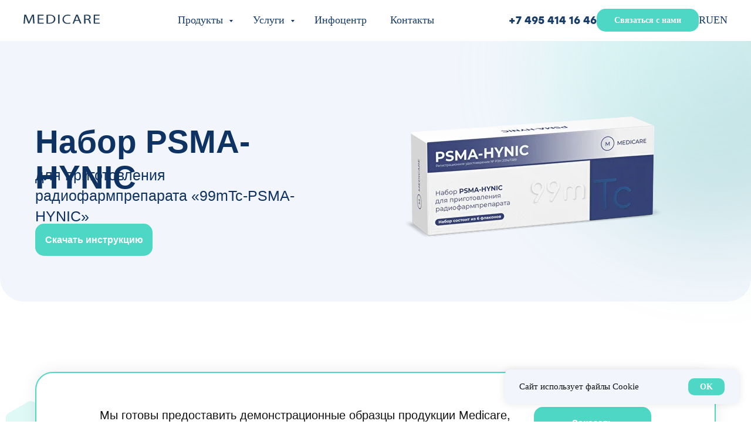

--- FILE ---
content_type: text/html; charset=UTF-8
request_url: https://mdcr.ru/psma-hynic
body_size: 52433
content:
<!DOCTYPE html> <html> <head> <meta charset="utf-8" /> <meta http-equiv="Content-Type" content="text/html; charset=utf-8" /> <meta name="viewport" content="width=device-width, initial-scale=1.0" /> <!--metatextblock--> <title>PSMA-Hynic</title> <meta name="description" content="Набор PSMA-HYNIC для приготовления радиофармпрепарата «99mTc-PSMA-HYNIC»" /> <meta property="og:url" content="https://mdcr.ru/psma-hynic" /> <meta property="og:title" content="PSMA-Hynic" /> <meta property="og:description" content="Набор PSMA-HYNIC для приготовления радиофармпрепарата «99mTc-PSMA-HYNIC»" /> <meta property="og:type" content="website" /> <meta property="og:image" content="https://static.tildacdn.com/tild3837-6134-4039-a532-616432306235/badge-min_1.png" /> <link rel="canonical" href="https://mdcr.ru/psma-hynic"> <!--/metatextblock--> <meta name="format-detection" content="telephone=no" /> <meta http-equiv="x-dns-prefetch-control" content="on"> <link rel="dns-prefetch" href="https://ws.tildacdn.com"> <link rel="dns-prefetch" href="https://static.tildacdn.com"> <link rel="dns-prefetch" href="https://fonts.tildacdn.com"> <link rel="shortcut icon" href="https://static.tildacdn.com/tild3433-3430-4632-b639-316430303936/favicon.ico" type="image/x-icon" /> <link rel="apple-touch-icon" href="https://static.tildacdn.com/tild3866-6134-4866-b739-303531303236/152152.png"> <link rel="apple-touch-icon" sizes="76x76" href="https://static.tildacdn.com/tild3866-6134-4866-b739-303531303236/152152.png"> <link rel="apple-touch-icon" sizes="152x152" href="https://static.tildacdn.com/tild3866-6134-4866-b739-303531303236/152152.png"> <link rel="apple-touch-startup-image" href="https://static.tildacdn.com/tild3866-6134-4866-b739-303531303236/152152.png"> <meta name="msapplication-TileColor" content="#000000"> <meta name="msapplication-TileImage" content="https://static.tildacdn.com/tild3366-6135-4461-b933-333839313539/270270.png"> <!-- Assets --> <script src="https://neo.tildacdn.com/js/tilda-fallback-1.0.min.js" async charset="utf-8"></script> <link rel="stylesheet" href="https://static.tildacdn.com/css/tilda-grid-3.0.min.css" type="text/css" media="all" onerror="this.loaderr='y';"/> <link rel="stylesheet" href="https://static.tildacdn.com/ws/project2716762/tilda-blocks-page34105453.min.css?t=1762861086" type="text/css" media="all" onerror="this.loaderr='y';" /> <link rel="stylesheet" href="https://static.tildacdn.com/css/tilda-animation-2.0.min.css" type="text/css" media="all" onerror="this.loaderr='y';" /> <link rel="stylesheet" href="https://static.tildacdn.com/css/tilda-popup-1.1.min.css" type="text/css" media="print" onload="this.media='all';" onerror="this.loaderr='y';" /> <noscript><link rel="stylesheet" href="https://static.tildacdn.com/css/tilda-popup-1.1.min.css" type="text/css" media="all" /></noscript> <link rel="stylesheet" href="https://static.tildacdn.com/css/tilda-forms-1.0.min.css" type="text/css" media="all" onerror="this.loaderr='y';" /> <link rel="stylesheet" href="https://static.tildacdn.com/css/tilda-slds-1.4.min.css" type="text/css" media="print" onload="this.media='all';" onerror="this.loaderr='y';" /> <noscript><link rel="stylesheet" href="https://static.tildacdn.com/css/tilda-slds-1.4.min.css" type="text/css" media="all" /></noscript> <link rel="stylesheet" href="https://static.tildacdn.com/css/tilda-menusub-1.0.min.css" type="text/css" media="print" onload="this.media='all';" onerror="this.loaderr='y';" /> <noscript><link rel="stylesheet" href="https://static.tildacdn.com/css/tilda-menusub-1.0.min.css" type="text/css" media="all" /></noscript> <link rel="stylesheet" href="https://static.tildacdn.com/css/tilda-menu-widgeticons-1.0.min.css" type="text/css" media="all" onerror="this.loaderr='y';" /> <link rel="stylesheet" href="https://static.tildacdn.com/css/tilda-zoom-2.0.min.css" type="text/css" media="print" onload="this.media='all';" onerror="this.loaderr='y';" /> <noscript><link rel="stylesheet" href="https://static.tildacdn.com/css/tilda-zoom-2.0.min.css" type="text/css" media="all" /></noscript> <script type="text/javascript">TildaFonts=["167","168","169","170"];</script> <script type="text/javascript" src="https://static.tildacdn.com/js/tilda-fonts.min.js" charset="utf-8" onerror="this.loaderr='y';"></script> <script nomodule src="https://static.tildacdn.com/js/tilda-polyfill-1.0.min.js" charset="utf-8"></script> <script type="text/javascript">function t_onReady(func) {if(document.readyState!='loading') {func();} else {document.addEventListener('DOMContentLoaded',func);}}
function t_onFuncLoad(funcName,okFunc,time) {if(typeof window[funcName]==='function') {okFunc();} else {setTimeout(function() {t_onFuncLoad(funcName,okFunc,time);},(time||100));}}function t_throttle(fn,threshhold,scope) {return function() {fn.apply(scope||this,arguments);};}function t396_initialScale(t){var e=document.getElementById("rec"+t);if(e){var i=e.querySelector(".t396__artboard");if(i){window.tn_scale_initial_window_width||(window.tn_scale_initial_window_width=document.documentElement.clientWidth);var a=window.tn_scale_initial_window_width,r=[],n,l=i.getAttribute("data-artboard-screens");if(l){l=l.split(",");for(var o=0;o<l.length;o++)r[o]=parseInt(l[o],10)}else r=[320,480,640,960,1200];for(var o=0;o<r.length;o++){var d=r[o];a>=d&&(n=d)}var _="edit"===window.allrecords.getAttribute("data-tilda-mode"),c="center"===t396_getFieldValue(i,"valign",n,r),s="grid"===t396_getFieldValue(i,"upscale",n,r),w=t396_getFieldValue(i,"height_vh",n,r),g=t396_getFieldValue(i,"height",n,r),u=!!window.opr&&!!window.opr.addons||!!window.opera||-1!==navigator.userAgent.indexOf(" OPR/");if(!_&&c&&!s&&!w&&g&&!u){var h=parseFloat((a/n).toFixed(3)),f=[i,i.querySelector(".t396__carrier"),i.querySelector(".t396__filter")],v=Math.floor(parseInt(g,10)*h)+"px",p;i.style.setProperty("--initial-scale-height",v);for(var o=0;o<f.length;o++)f[o].style.setProperty("height","var(--initial-scale-height)");t396_scaleInitial__getElementsToScale(i).forEach((function(t){t.style.zoom=h}))}}}}function t396_scaleInitial__getElementsToScale(t){return t?Array.prototype.slice.call(t.children).filter((function(t){return t&&(t.classList.contains("t396__elem")||t.classList.contains("t396__group"))})):[]}function t396_getFieldValue(t,e,i,a){var r,n=a[a.length-1];if(!(r=i===n?t.getAttribute("data-artboard-"+e):t.getAttribute("data-artboard-"+e+"-res-"+i)))for(var l=0;l<a.length;l++){var o=a[l];if(!(o<=i)&&(r=o===n?t.getAttribute("data-artboard-"+e):t.getAttribute("data-artboard-"+e+"-res-"+o)))break}return r}window.TN_SCALE_INITIAL_VER="1.0",window.tn_scale_initial_window_width=null;</script> <script src="https://static.tildacdn.com/js/jquery-1.10.2.min.js" charset="utf-8" onerror="this.loaderr='y';"></script> <script src="https://static.tildacdn.com/js/tilda-scripts-3.0.min.js" charset="utf-8" defer onerror="this.loaderr='y';"></script> <script src="https://static.tildacdn.com/ws/project2716762/tilda-blocks-page34105453.min.js?t=1762861086" charset="utf-8" async onerror="this.loaderr='y';"></script> <script src="https://static.tildacdn.com/js/tilda-lazyload-1.0.min.js" charset="utf-8" async onerror="this.loaderr='y';"></script> <script src="https://static.tildacdn.com/js/tilda-animation-2.0.min.js" charset="utf-8" async onerror="this.loaderr='y';"></script> <script src="https://static.tildacdn.com/js/tilda-zero-1.1.min.js" charset="utf-8" async onerror="this.loaderr='y';"></script> <script src="https://static.tildacdn.com/js/tilda-popup-1.0.min.js" charset="utf-8" async onerror="this.loaderr='y';"></script> <script src="https://static.tildacdn.com/js/tilda-forms-1.0.min.js" charset="utf-8" async onerror="this.loaderr='y';"></script> <script src="https://static.tildacdn.com/js/tilda-slds-1.4.min.js" charset="utf-8" async onerror="this.loaderr='y';"></script> <script src="https://static.tildacdn.com/js/hammer.min.js" charset="utf-8" async onerror="this.loaderr='y';"></script> <script src="https://static.tildacdn.com/js/tilda-video-1.0.min.js" charset="utf-8" async onerror="this.loaderr='y';"></script> <script src="https://static.tildacdn.com/js/tilda-submenublocks-1.0.min.js" charset="utf-8" async onerror="this.loaderr='y';"></script> <script src="https://static.tildacdn.com/js/tilda-menusub-1.0.min.js" charset="utf-8" async onerror="this.loaderr='y';"></script> <script src="https://static.tildacdn.com/js/tilda-menu-1.0.min.js" charset="utf-8" async onerror="this.loaderr='y';"></script> <script src="https://static.tildacdn.com/js/tilda-menu-widgeticons-1.0.min.js" charset="utf-8" async onerror="this.loaderr='y';"></script> <script src="https://static.tildacdn.com/js/tilda-zero-forms-1.0.min.js" charset="utf-8" async onerror="this.loaderr='y';"></script> <script src="https://static.tildacdn.com/js/tilda-animation-ext-1.0.min.js" charset="utf-8" async onerror="this.loaderr='y';"></script> <script src="https://static.tildacdn.com/js/tilda-animation-sbs-1.0.min.js" charset="utf-8" async onerror="this.loaderr='y';"></script> <script src="https://static.tildacdn.com/js/tilda-zoom-2.0.min.js" charset="utf-8" async onerror="this.loaderr='y';"></script> <script src="https://static.tildacdn.com/js/tilda-zero-scale-1.0.min.js" charset="utf-8" async onerror="this.loaderr='y';"></script> <script src="https://static.tildacdn.com/js/tilda-skiplink-1.0.min.js" charset="utf-8" async onerror="this.loaderr='y';"></script> <script src="https://static.tildacdn.com/js/tilda-events-1.0.min.js" charset="utf-8" async onerror="this.loaderr='y';"></script> <!-- nominify begin --> <!-- nominify end --><script type="text/javascript">window.dataLayer=window.dataLayer||[];</script> <script type="text/javascript">(function() {if((/bot|google|yandex|baidu|bing|msn|duckduckbot|teoma|slurp|crawler|spider|robot|crawling|facebook/i.test(navigator.userAgent))===false&&typeof(sessionStorage)!='undefined'&&sessionStorage.getItem('visited')!=='y'&&document.visibilityState){var style=document.createElement('style');style.type='text/css';style.innerHTML='@media screen and (min-width: 980px) {.t-records {opacity: 0;}.t-records_animated {-webkit-transition: opacity ease-in-out .2s;-moz-transition: opacity ease-in-out .2s;-o-transition: opacity ease-in-out .2s;transition: opacity ease-in-out .2s;}.t-records.t-records_visible {opacity: 1;}}';document.getElementsByTagName('head')[0].appendChild(style);function t_setvisRecs(){var alr=document.querySelectorAll('.t-records');Array.prototype.forEach.call(alr,function(el) {el.classList.add("t-records_animated");});setTimeout(function() {Array.prototype.forEach.call(alr,function(el) {el.classList.add("t-records_visible");});sessionStorage.setItem("visited","y");},400);}
document.addEventListener('DOMContentLoaded',t_setvisRecs);}})();</script></head> <body class="t-body" style="margin:0;"> <!--allrecords--> <div id="allrecords" class="t-records" data-hook="blocks-collection-content-node" data-tilda-project-id="2716762" data-tilda-page-id="34105453" data-tilda-page-alias="psma-hynic" data-tilda-formskey="8f2d47205e3711ecc4e6d494d0ff1c31" data-tilda-lazy="yes" data-tilda-root-zone="com" data-tilda-project-headcode="yes" data-tilda-project-country="RU"> <!--header--> <header id="t-header" class="t-records" data-hook="blocks-collection-content-node" data-tilda-project-id="2716762" data-tilda-page-id="12602180" data-tilda-page-alias="gamma-detector1" data-tilda-formskey="8f2d47205e3711ecc4e6d494d0ff1c31" data-tilda-lazy="yes" data-tilda-root-zone="com" data-tilda-project-headcode="yes" data-tilda-project-country="RU"> <div id="rec668251292" class="r t-rec" style=" " data-animationappear="off" data-record-type="808"> <!-- T808 --> <script>var t808__data668251292=[];t808__data668251292.push({"link":"/en","geo":["AU","AT","DZ","AI","AQ","AR","HU","GH","DE","GD","DK","DO","IN","IE","CV","CA","CN","LR","LB","LU","MU","MK","MV","MT","MX","FM","MS","NE","NZ","AE","OM","PK","PY","PT","RO","US","SA","KP","MP",]});var request=new XMLHttpRequest();request.open('GET','https://geo.tildacdn.com/geo/full/',true);request.timeout=1000*15;request.onload=function() {try {var geo=JSON.parse(request.response);if(this.status>=200&&this.status<400) {t_onFuncLoad('t808_geoRedirect',function() {t808_geoRedirect(geo,t808__data668251292);});} else {t_onFuncLoad('t808_geoRedirect',function() {t808_geoRedirect(geo,t808__data668251292);});}} catch(e) {}};request.send();</script> </div> <div id="rec228628180" class="r t-rec t-screenmax-1200px" style=" " data-record-type="396" data-screen-max="1200px"> <!-- T396 --> <style>#rec228628180 .t396__artboard {height:80px;}#rec228628180 .t396__filter {height:80px;}#rec228628180 .t396__carrier{height:80px;background-position:center center;background-attachment:scroll;background-size:cover;background-repeat:no-repeat;}@media screen and (max-width:1199px) {#rec228628180 .t396__artboard,#rec228628180 .t396__filter,#rec228628180 .t396__carrier {height:70px;}#rec228628180 .t396__filter {}#rec228628180 .t396__carrier {background-attachment:scroll;}}@media screen and (max-width:959px) {#rec228628180 .t396__artboard,#rec228628180 .t396__filter,#rec228628180 .t396__carrier {height:60px;}#rec228628180 .t396__filter {}#rec228628180 .t396__carrier {background-attachment:scroll;}}@media screen and (max-width:639px) {#rec228628180 .t396__artboard,#rec228628180 .t396__filter,#rec228628180 .t396__carrier {height:75px;}#rec228628180 .t396__filter {}#rec228628180 .t396__carrier {background-attachment:scroll;}}@media screen and (max-width:479px) {#rec228628180 .t396__artboard,#rec228628180 .t396__filter,#rec228628180 .t396__carrier {height:75px;}#rec228628180 .t396__filter {}#rec228628180 .t396__carrier {background-attachment:scroll;}}#rec228628180 .tn-elem[data-elem-id="1475077923649"]{color:#ffffff;text-align:center;z-index:1;top:calc(40px - 22.5px + 0px);left:calc(50% - 105px + 0px);width:210px;height:45px;}#rec228628180 .tn-elem[data-elem-id="1475077923649"] .tn-atom{color:#ffffff;font-size:16px;font-family:'Circe',Arial,sans-serif;line-height:1.55;font-weight:600;border-radius:20px;background-color:#4dd7c4;background-position:center center;border-color:transparent ;border-style:solid ;--t396-speedhover:0.2s;transition:background-color var(--t396-speedhover,0s) ease-in-out,color var(--t396-speedhover,0s) ease-in-out,border-color var(--t396-speedhover,0s) ease-in-out,box-shadow var(--t396-shadowshoverspeed,0.2s) ease-in-out;}#rec228628180 .tn-elem[data-elem-id="1475077923649"] .tn-atom {-webkit-box-pack:center;-ms-flex-pack:center;justify-content:center;}@media (hover),(min-width:0\0) {#rec228628180 .tn-elem[data-elem-id="1475077923649"] .tn-atom:hover {background-color:#3fb2ab;background-image:none;}}@media screen and (max-width:1199px) {#rec228628180 .tn-elem[data-elem-id="1475077923649"] {left:calc(50% - 105px + 0px);}}@media screen and (max-width:959px) {#rec228628180 .tn-elem[data-elem-id="1475077923649"] {left:calc(50% - 105px + 0px);}}@media screen and (max-width:639px) {#rec228628180 .tn-elem[data-elem-id="1475077923649"] {top:calc(40px - 22.5px + 0px);left:calc(50% - 105px + 0px);width:360px;height:55px;}}@media screen and (max-width:479px) {#rec228628180 .tn-elem[data-elem-id="1475077923649"] {top:calc(40px - 22.5px + 0px);left:calc(50% - 105px + 0px);width:300px;height:55px;}}</style> <div class='t396'> <div class="t396__artboard" data-artboard-recid="228628180" data-artboard-screens="320,480,640,960,1200" data-artboard-height="80" data-artboard-valign="center" data-artboard-height-res-320="75" data-artboard-height-res-480="75" data-artboard-height-res-640="60" data-artboard-height-res-960="70"> <div class="t396__carrier" data-artboard-recid="228628180"></div> <div class="t396__filter" data-artboard-recid="228628180"></div> <div class='t396__elem tn-elem tn-elem__2286281801475077923649' data-elem-id='1475077923649' data-elem-type='button' data-field-top-value="0" data-field-left-value="0" data-field-height-value="45" data-field-width-value="210" data-field-axisy-value="center" data-field-axisx-value="center" data-field-container-value="grid" data-field-topunits-value="" data-field-leftunits-value="" data-field-heightunits-value="" data-field-widthunits-value="" data-field-fontsize-value="16" data-field-top-res-320-value="0" data-field-left-res-320-value="0" data-field-height-res-320-value="55" data-field-width-res-320-value="300" data-field-top-res-480-value="0" data-field-left-res-480-value="0" data-field-height-res-480-value="55" data-field-width-res-480-value="360" data-field-left-res-640-value="0" data-field-left-res-960-value="0"> <a class='tn-atom' href="#popup:Feedback"> <div class='tn-atom__button-content'> <span>Связаться с нами</span> </div> </a> </div> </div> </div> <script>t_onReady(function() {t_onFuncLoad('t396_init',function() {t396_init('228628180');});});</script> <!-- /T396 --> </div> <div id="rec228628181" class="r t-rec" style=" " data-animationappear="off" data-record-type="131"> <!-- T123 --> <div class="t123"> <div class="t-container_100 "> <div class="t-width t-width_100 "> <!-- nominify begin --> <style>
/*Выставляем фиксированную позицию на экране и номер слоя выше остальных*/
.fixed {
width: 100%;
position: fixed;
bottom: 0px;
z-index: 9999;
/*Задаём время и характер анимации для фона меню */
transition:all 0.6s cubic-bezier(0, 0, 0.8, 1.0);
}
</style> <script>
$(document).ready(function(){
/* нужно заменить на код блока Zero выполняющего роль меню */
var blockMenuID = '#rec228628180';
//Добавляем класс с фиксацией
$(blockMenuID).addClass('fixed');
//Когда начался скролл экрана
$(window).scroll(function() { 
var top = $(document).scrollTop();
//Если перемещение больше 5 px
if (top >= 5) { 
//То добавляем к меню наш фон
$(blockMenuID).addClass('fonmenu');
} else {
//Если поднялись наверх, то удаляем фон 
$(blockMenuID).removeClass('fonmenu'); 
}
});

});
</script> <!-- nominify end --> </div> </div> </div> </div> <!-- 3. Во вкладку продукты добавить «Микроинфузионные помпы» --> <div id="rec210283019" class="r t-rec" style=" " data-animationappear="off" data-record-type="702"> <!-- T702 --> <div class="t702"> <div
class="t-popup" data-tooltip-hook="#popup:Feedback"
role="dialog"
aria-modal="true"
tabindex="-1"
aria-label="Связаться с нами"> <div class="t-popup__close t-popup__block-close"> <button
type="button"
class="t-popup__close-wrapper t-popup__block-close-button"
aria-label="Закрыть диалоговое окно"> <svg role="presentation" class="t-popup__close-icon" width="23px" height="23px" viewBox="0 0 23 23" version="1.1" xmlns="http://www.w3.org/2000/svg" xmlns:xlink="http://www.w3.org/1999/xlink"> <g stroke="none" stroke-width="1" fill="#4dd7c4" fill-rule="evenodd"> <rect transform="translate(11.313708, 11.313708) rotate(-45.000000) translate(-11.313708, -11.313708) " x="10.3137085" y="-3.6862915" width="2" height="30"></rect> <rect transform="translate(11.313708, 11.313708) rotate(-315.000000) translate(-11.313708, -11.313708) " x="10.3137085" y="-3.6862915" width="2" height="30"></rect> </g> </svg> </button> </div> <style>@media screen and (max-width:560px){#rec210283019 .t-popup__close-icon g{fill:#ffffff !important;}}</style> <div class="t-popup__container t-width t-width_6"
style="background-color:#ffffff;" data-popup-type="702"> <div class="t702__wrapper"> <div class="t702__text-wrapper t-align_center"> <div class="t702__title t-title t-title_xxs" id="popuptitle_210283019">Связаться с нами</div> </div> <form
id="form210283019" name='form210283019' role="form" action='' method='POST' data-formactiontype="2" data-inputbox=".t-input-group" 
class="t-form js-form-proccess t-form_inputs-total_4 " data-success-callback="t702_onSuccess"> <input type="hidden" name="formservices[]" value="f118041022b5cbcbddb1472a0b8a4a14" class="js-formaction-services"> <input type="hidden" name="formservices[]" value="bf162aad40dbfcbcfbf01cc24df47f68" class="js-formaction-services"> <input type="hidden" name="formservices[]" value="c448ec875720fa9c96f269bbdc1590b8" class="js-formaction-services"> <input type="hidden" name="formservices[]" value="0fff5926a71b2839fcc147cca0f1850e" class="js-formaction-services"> <input type="hidden" name="formservices[]" value="27b107a867a196f60fa484218d6dc3ee" class="js-formaction-services"> <input type="hidden" name="tildaspec-formname" tabindex="-1" value="Feedback"> <!-- @classes t-title t-text t-btn --> <div class="js-successbox t-form__successbox t-text t-text_md"
aria-live="polite"
style="display:none;color:#ffffff;background-color:#3fb2ab;" data-success-message="Спасибо! Наш менеджер свяжется с вами в ближайшее время"></div> <div
class="t-form__inputsbox
t-form__inputsbox_vertical-form t-form__inputsbox_inrow "> <div
class=" t-input-group t-input-group_nm " data-input-lid="1495810359387" data-field-type="nm" data-field-name="Name"> <div class="t-input-block " style="border-radius:20px;"> <input
type="text"
autocomplete="name"
name="Name"
id="input_1495810359387"
class="t-input js-tilda-rule"
value=""
placeholder="Как вас зовут?" data-tilda-rule="name"
aria-describedby="error_1495810359387"
style="color:#121212;border:1px solid #c9c9c9;border-radius:20px;"> </div> <div class="t-input-error" aria-live="polite" id="error_1495810359387"></div> </div> <div
class=" t-input-group t-input-group_em " data-input-lid="1495810354468" data-field-type="em" data-field-name="Email"> <div class="t-input-block " style="border-radius:20px;"> <input
type="email"
autocomplete="email"
name="Email"
id="input_1495810354468"
class="t-input js-tilda-rule"
value=""
placeholder="E-mail" data-tilda-rule="email"
aria-describedby="error_1495810354468"
style="color:#121212;border:1px solid #c9c9c9;border-radius:20px;"> </div> <div class="t-input-error" aria-live="polite" id="error_1495810354468"></div> </div> <div
class=" t-input-group t-input-group_ph " data-input-lid="1495810410810" data-field-async="true" data-field-type="ph" data-field-name="Phone"> <div class="t-input-block " style="border-radius:20px;"> <input
type="tel"
autocomplete="tel"
name="Phone"
id="input_1495810410810" data-phonemask-init="no" data-phonemask-id="210283019" data-phonemask-lid="1495810410810" data-phonemask-maskcountry="RU" class="t-input js-phonemask-input js-tilda-rule"
value=""
placeholder="+1(000)000-0000"
aria-describedby="error_1495810410810"
style="color:#121212;border:1px solid #c9c9c9;border-radius:20px;"> <script type="text/javascript">t_onReady(function() {t_onFuncLoad('t_loadJsFile',function() {t_loadJsFile('https://static.tildacdn.com/js/tilda-phone-mask-1.1.min.js',function() {t_onFuncLoad('t_form_phonemask_load',function() {var phoneMasks=document.querySelectorAll('#rec210283019 [data-phonemask-lid="1495810410810"]');t_form_phonemask_load(phoneMasks);});})})});</script> </div> <div class="t-input-error" aria-live="polite" id="error_1495810410810"></div> </div> <div
class=" t-input-group t-input-group_cb " data-input-lid="1594320699111" data-field-type="cb" data-field-name="Checkbox" data-default-value=y
> <div class="t-input-block " style="border-radius:20px;"> <label
class="t-checkbox__control t-checkbox__control_flex t-text t-text_xs"
style=""> <input
type="checkbox"
name="Checkbox"
value="yes"
class="t-checkbox js-tilda-rule"
checked data-tilda-req="1" aria-required="true"> <div
class="t-checkbox__indicator"
style="border-color:#4dd7c4"></div> <span>Я согласен с <a href="/police" target="_blank" style="color: rgb(18, 18, 18); border-bottom: 1px solid rgb(18, 18, 18); box-shadow: none;">политикой конфиденциальности</a></span></label> <style>#rec210283019 .t-checkbox__indicator:after{border-color:#4dd7c4;}</style> </div> <div class="t-input-error" aria-live="polite" id="error_1594320699111"></div> </div> <div class="t-form__errorbox-middle"> <!--noindex--> <div
class="js-errorbox-all t-form__errorbox-wrapper"
style="display:none;" data-nosnippet
tabindex="-1"
aria-label="Ошибки при заполнении формы"> <ul
role="list"
class="t-form__errorbox-text t-text t-text_md"> <li class="t-form__errorbox-item js-rule-error js-rule-error-all"></li> <li class="t-form__errorbox-item js-rule-error js-rule-error-req"></li> <li class="t-form__errorbox-item js-rule-error js-rule-error-email"></li> <li class="t-form__errorbox-item js-rule-error js-rule-error-name"></li> <li class="t-form__errorbox-item js-rule-error js-rule-error-phone"></li> <li class="t-form__errorbox-item js-rule-error js-rule-error-minlength"></li> <li class="t-form__errorbox-item js-rule-error js-rule-error-string"></li> </ul> </div> <!--/noindex--> </div> <div class="t-form__submit"> <button
class="t-submit t-btnflex t-btnflex_type_submit t-btnflex_md"
type="submit"> <span class="t-btnflex__text">Отправить</span> <style>#rec210283019 .t-btnflex.t-btnflex_type_submit {color:#ffffff;background-color:#4dd7c4;border-style:none !important;border-radius:20px;box-shadow:none !important;font-family:Circe;font-weight:600;transition-duration:0.2s;transition-property:background-color,color,border-color,box-shadow,opacity,transform,gap;transition-timing-function:ease-in-out;}@media (hover:hover) {#rec210283019 .t-btnflex.t-btnflex_type_submit:not(.t-animate_no-hover):hover {background-color:#3fb2ab !important;}#rec210283019 .t-btnflex.t-btnflex_type_submit:not(.t-animate_no-hover):focus-visible {background-color:#3fb2ab !important;}}</style> </button> </div> </div> <div class="t-form__errorbox-bottom"> <!--noindex--> <div
class="js-errorbox-all t-form__errorbox-wrapper"
style="display:none;" data-nosnippet
tabindex="-1"
aria-label="Ошибки при заполнении формы"> <ul
role="list"
class="t-form__errorbox-text t-text t-text_md"> <li class="t-form__errorbox-item js-rule-error js-rule-error-all"></li> <li class="t-form__errorbox-item js-rule-error js-rule-error-req"></li> <li class="t-form__errorbox-item js-rule-error js-rule-error-email"></li> <li class="t-form__errorbox-item js-rule-error js-rule-error-name"></li> <li class="t-form__errorbox-item js-rule-error js-rule-error-phone"></li> <li class="t-form__errorbox-item js-rule-error js-rule-error-minlength"></li> <li class="t-form__errorbox-item js-rule-error js-rule-error-string"></li> </ul> </div> <!--/noindex--> </div> </form> <style>#rec210283019 input::-webkit-input-placeholder {color:#121212;opacity:0.5;}#rec210283019 input::-moz-placeholder{color:#121212;opacity:0.5;}#rec210283019 input:-moz-placeholder {color:#121212;opacity:0.5;}#rec210283019 input:-ms-input-placeholder{color:#121212;opacity:0.5;}#rec210283019 textarea::-webkit-input-placeholder {color:#121212;opacity:0.5;}#rec210283019 textarea::-moz-placeholder{color:#121212;opacity:0.5;}#rec210283019 textarea:-moz-placeholder {color:#121212;opacity:0.5;}#rec210283019 textarea:-ms-input-placeholder{color:#121212;opacity:0.5;}</style> </div> </div> </div> </div> <script>t_onReady(function() {t_onFuncLoad('t702_initPopup',function() {t702_initPopup('210283019');});});</script> <style> #rec210283019 .t702__title{color:#0e3261;}@media screen and (min-width:480px){#rec210283019 .t702__title{font-size:30px;}}</style> </div> <div id="rec820728958" class="r t-rec" style=" " data-animationappear="off" data-record-type="794"> <!-- T794 --> <div class="t794" data-tooltip-hook="#submenu:more" data-tooltip-margin="0px" data-add-arrow="on"> <div class="t794__tooltip-menu"> <div class="t794__tooltip-menu-corner"></div> <div class="t794__content"> <ul class="t794__list" role="menu" aria-label=""> <li class="t794__list_item t-submenublocks__item t-name t-name_xs"> <a class="t794__typo t794__typo_820728958 t794__link t-name t-name_xs"
role="menuitem"
href="/nabor"
style="font-size:18px;font-weight:400;font-family:'Circe';" data-menu-item-number="1">Наборы к генераторам технеция</a> </li> <li class="t794__list_item t-submenublocks__item t-name t-name_xs"> <a class="t794__typo t794__typo_820728958 t794__link t-name t-name_xs"
role="menuitem"
href="/rnt"
style="font-size:18px;font-weight:400;font-family:'Circe';" data-menu-item-number="2">Оборудование для отделений РНТ</a> </li> <li class="t794__list_item t-submenublocks__item t-name t-name_xs"> <a class="t794__typo t794__typo_820728958 t794__link t-name t-name_xs"
role="menuitem"
href="/i-131"
style="font-size:18px;font-weight:400;font-family:'Circe';" data-menu-item-number="3">Натрия йодид I-131</a> </li> <li class="t794__list_item t-submenublocks__item t-name t-name_xs"> <a class="t794__typo t794__typo_820728958 t794__link t-name t-name_xs"
role="menuitem"
href="/radikal"
style="font-size:18px;font-weight:400;font-family:'Circe';" data-menu-item-number="4">Беспроводные гамма-детектирующие устройства</a> </li> <li class="t794__list_item t-submenublocks__item t-name t-name_xs"> <a class="t794__typo t794__typo_820728958 t794__link t-name t-name_xs"
role="menuitem"
href="/multisyn"
style="font-size:18px;font-weight:400;font-family:'Circe';" data-menu-item-number="5">Модуль синтеза</a> </li> </ul> </div> </div> </div> <script>t_onReady(function() {t_onFuncLoad('t794_init',function() {t794_init('820728958');});});</script> <style>#rec820728958 .t794__tooltip-menu,a[data-tooltip-menu-id="820728958"] + .t794__tooltip-menu{background-color:#ffffff;text-align:left;max-width:270px;border-radius:15px;}#rec820728958 .t794__content{background-color:#ffffff;border-radius:15px;}#rec820728958 .t794__tooltip-menu-corner{background-color:#ffffff;top:-6.5px;border-color:#eee;border-width:0;border-style:none;}@media screen and (max-width:980px){a[data-tooltip-menu-id="820728958"] + .t794__tooltip-menu{max-width:100%;}}</style> <style>#rec820728958 .t794__typo.t-active,a[data-tooltip-menu-id="820728958"] + .t794__tooltip-menu .t794__typo.t-active{color:#4dd7c4 !important;}</style> <style>#rec820728958 .t794__typo:not(.t-active):hover{color:#4dd7c4 !important;}</style> <style></style> <style>#rec820728958 .t794__tooltip-menu,a[data-tooltip-menu-id="820728958"] + .t794__tooltip-menu {box-shadow:0px 0px 7px rgba(0,0,0,0.2);}</style> </div> <div id="rec221669761" class="r t-rec" style=" " data-animationappear="off" data-record-type="794"> <!-- T794 --> <div class="t794" data-tooltip-hook="#submenu:more3" data-tooltip-margin="0px" data-add-arrow="on"> <div class="t794__tooltip-menu"> <div class="t794__tooltip-menu-corner"></div> <div class="t794__content"> <ul class="t794__list" role="menu" aria-label=""> <li class="t794__list_item t-submenublocks__item t-name t-name_xs"> <a class="t794__typo t794__typo_221669761 t794__link t-name t-name_xs"
role="menuitem"
href="/lu177"
style="font-size:18px;font-weight:400;font-family:'Circe';" data-menu-item-number="1">Организация "ядерной аптеки" и терапии 177Lu</a> </li> <li class="t794__list_item t-submenublocks__item t-name t-name_xs"> <a class="t794__typo t794__typo_221669761 t794__link t-name t-name_xs"
role="menuitem"
href="/transportation_services"
style="font-size:18px;font-weight:400;font-family:'Circe';" data-menu-item-number="2">Услуги по перевозке короткоживущих РФП</a> </li> <li class="t794__list_item t-submenublocks__item t-name t-name_xs"> <a class="t794__typo t794__typo_221669761 t794__link t-name t-name_xs"
role="menuitem"
href="/expert_and_licensing_services"
style="font-size:18px;font-weight:400;font-family:'Circe';" data-menu-item-number="3">Экспертные и лицензионные услуги</a> </li> </ul> </div> </div> </div> <script>t_onReady(function() {t_onFuncLoad('t794_init',function() {t794_init('221669761');});});</script> <style>#rec221669761 .t794__tooltip-menu,a[data-tooltip-menu-id="221669761"] + .t794__tooltip-menu{background-color:#ffffff;text-align:left;max-width:270px;border-radius:15px;}#rec221669761 .t794__content{background-color:#ffffff;border-radius:15px;}#rec221669761 .t794__tooltip-menu-corner{background-color:#ffffff;top:-6.5px;border-color:#eee;border-width:0;border-style:none;}@media screen and (max-width:980px){a[data-tooltip-menu-id="221669761"] + .t794__tooltip-menu{max-width:100%;}}</style> <style>#rec221669761 .t794__typo.t-active,a[data-tooltip-menu-id="221669761"] + .t794__tooltip-menu .t794__typo.t-active{color:#4dd7c4 !important;}</style> <style>#rec221669761 .t794__typo:not(.t-active):hover{color:#4dd7c4 !important;}</style> <style></style> <style>#rec221669761 .t794__tooltip-menu,a[data-tooltip-menu-id="221669761"] + .t794__tooltip-menu {box-shadow:0px 0px 7px rgba(0,0,0,0.2);}</style> </div> <div id="rec221669762" class="r t-rec t-screenmin-1200px" style=" " data-animationappear="off" data-record-type="257" data-screen-min="1200px"> <!-- T228 --> <div id="nav221669762marker"></div> <div id="nav221669762" class="t228 t228__positionfixed " style="background-color: rgba(255,255,255,1); height:70px; " data-bgcolor-hex="#ffffff" data-bgcolor-rgba="rgba(255,255,255,1)" data-navmarker="nav221669762marker" data-appearoffset="" data-bgopacity-two="" data-menushadow="" data-menushadow-css="" data-bgopacity="1" data-menu-items-align="center" data-menu="yes"> <div class="t228__maincontainer " style="height:70px;"> <div class="t228__padding40px"></div> <div class="t228__leftside"> <div class="t228__leftcontainer"> <a href="/" class="t228__imgwrapper"> <img class="t228__imglogo t228__imglogomobile"
src="https://static.tildacdn.com/tild3264-3461-4337-b461-376135376266/logo_medicare.svg"
imgfield="img"
style="max-width: 130px; width: 130px; min-width: 130px; height: auto; display: block;"
alt="CompanyName"> </a> </div> </div> <div class="t228__centerside "> <nav class="t228__centercontainer"> <ul role="list" class="t228__list t-menu__list t228__list_hidden"> <li class="t228__list_item"
style="padding:0 20px 0 0;"> <a class="t-menu__link-item"
href="#submenu:more" data-menu-submenu-hook="" data-menu-item-number="1">
Продукты
</a> </li> <li class="t228__list_item"
style="padding:0 20px;"> <a class="t-menu__link-item"
href="#submenu:more3" data-menu-submenu-hook="" data-menu-item-number="2">
Услуги
</a> </li> <li class="t228__list_item"
style="padding:0 20px;"> <a class="t-menu__link-item"
href="/info" data-menu-submenu-hook="" data-menu-item-number="3">
Инфоцентр
</a> </li> <li class="t228__list_item"
style="padding:0 0 0 20px;"> <a class="t-menu__link-item"
href="/contacts" data-menu-submenu-hook="" data-menu-item-number="4">
Контакты
</a> </li> </ul> </nav> </div> <div class="t228__rightside"> <div class="t228__rightcontainer"> <div class="t228__right_descr" field="descr"><div style="font-size:18px;" data-customstyle="yes"><span style="font-weight: 600;"><a href="tel:+74954141646" style="color:rgb(24, 60, 104) !important;">+7 495 414 16 46</a></span></div></div> <div class="t228__right_buttons"> <div class="t228__right_buttons_wrap"> <div class="t228__right_buttons_but"> <a
class="t-btn t-btnflex t-btnflex_type_button t-btnflex_sm"
href="#popup:Feedback"> <span class="t-btnflex__text">Связаться с нами</span> <style>#rec221669762 .t-btnflex.t-btnflex_type_button {color:#ffffff;background-color:#4dd7c4;border-style:none !important;border-radius:15px;box-shadow:none !important;font-family:Circe;font-weight:600;transition-duration:0.2s;transition-property:background-color,color,border-color,box-shadow,opacity,transform,gap;transition-timing-function:ease-in-out;}</style> </a> </div> </div> </div> <div class="t228__right_langs"> <div class="t228__right_buttons_wrap"> <div class="t228__right_langs_lang"> <a style="" href="/">RU</a> </div> <div class="t228__right_langs_lang"> <a style="" href="/en">EN</a> </div> </div> </div> </div> </div> <div class="t228__padding40px"> </div> </div> </div> <style>@media screen and (max-width:980px){#rec221669762 .t228__leftcontainer{padding:20px;}#rec221669762 .t228__imglogo{padding:20px 0;}#rec221669762 .t228{position:static;}}</style> <script>window.addEventListener('load',function() {t_onFuncLoad('t228_setWidth',function() {t228_setWidth('221669762');});});window.addEventListener('resize',t_throttle(function() {t_onFuncLoad('t228_setWidth',function() {t228_setWidth('221669762');});t_onFuncLoad('t_menu__setBGcolor',function() {t_menu__setBGcolor('221669762','.t228');});}));t_onReady(function() {t_onFuncLoad('t_menu__highlightActiveLinks',function() {t_menu__highlightActiveLinks('.t228__list_item a');});t_onFuncLoad('t_menu__findAnchorLinks',function() {t_menu__findAnchorLinks('221669762','.t228__list_item a');});t_onFuncLoad('t228__init',function() {t228__init('221669762');});t_onFuncLoad('t_menu__setBGcolor',function() {t_menu__setBGcolor('221669762','.t228');});t_onFuncLoad('t_menu__interactFromKeyboard',function() {t_menu__interactFromKeyboard('221669762');});t_onFuncLoad('t228_setWidth',function() {t228_setWidth('221669762');});});</script> <style>#rec221669762 .t-menu__link-item{}@supports (overflow:-webkit-marquee) and (justify-content:inherit){#rec221669762 .t-menu__link-item,#rec221669762 .t-menu__link-item.t-active{opacity:1 !important;}}</style> <style> #rec221669762 a.t-menu__link-item{font-size:18px;color:#183c68;font-family:'Circe';}#rec221669762 .t228__right_langs_lang a{font-size:18px;color:#183c68;font-family:'Circe';}</style> </div> <div id="rec227911162" class="r t-rec" style=" " data-animationappear="off" data-record-type="327"> <!-- T282 --> <div id="nav227911162marker"></div> <div id="nav227911162" class="t282 " data-menu="yes" data-appearoffset=""> <div class="t282__container t282__closed t282__positionfixed" style=""> <div class="t282__container__bg" style="background-color: rgba(255,255,255,1);" data-bgcolor-hex="#ffffff" data-bgcolor-rgba="rgba(255,255,255,1)" data-navmarker="nav227911162marker" data-appearoffset="" data-bgopacity="1" data-menushadow="" data-menushadow-css=""></div> <div class="t282__container__bg_opened" style="background-color:#ffffff;"></div> <div class="t282__menu__content "> <div class="t282__logo__container" style="min-height:60px;"> <div class="t282__logo__content"> <a class="t282__logo" href="/"> <img class="t282__logo__img"
src="https://static.tildacdn.com/tild6639-3739-4531-a164-633961663036/logo_medicare.svg"
style="height: 14px;"
imgfield="img"
alt="Sitename"> </a> </div> </div> <button type="button"
class="t-menuburger t-menuburger_first "
aria-label="Навигационное меню"
aria-expanded="false"> <span style="background-color:#4dd7c4;"></span> <span style="background-color:#4dd7c4;"></span> <span style="background-color:#4dd7c4;"></span> <span style="background-color:#4dd7c4;"></span> </button> <script>function t_menuburger_init(recid) {var rec=document.querySelector('#rec' + recid);if(!rec) return;var burger=rec.querySelector('.t-menuburger');if(!burger) return;var isSecondStyle=burger.classList.contains('t-menuburger_second');if(isSecondStyle&&!window.isMobile&&!('ontouchend' in document)) {burger.addEventListener('mouseenter',function() {if(burger.classList.contains('t-menuburger-opened')) return;burger.classList.remove('t-menuburger-unhovered');burger.classList.add('t-menuburger-hovered');});burger.addEventListener('mouseleave',function() {if(burger.classList.contains('t-menuburger-opened')) return;burger.classList.remove('t-menuburger-hovered');burger.classList.add('t-menuburger-unhovered');setTimeout(function() {burger.classList.remove('t-menuburger-unhovered');},300);});}
burger.addEventListener('click',function() {if(!burger.closest('.tmenu-mobile')&&!burger.closest('.t450__burger_container')&&!burger.closest('.t466__container')&&!burger.closest('.t204__burger')&&!burger.closest('.t199__js__menu-toggler')) {burger.classList.toggle('t-menuburger-opened');burger.classList.remove('t-menuburger-unhovered');}});var menu=rec.querySelector('[data-menu="yes"]');if(!menu) return;var menuLinks=menu.querySelectorAll('.t-menu__link-item');var submenuClassList=['t978__menu-link_hook','t978__tm-link','t966__tm-link','t794__tm-link','t-menusub__target-link'];Array.prototype.forEach.call(menuLinks,function(link) {link.addEventListener('click',function() {var isSubmenuHook=submenuClassList.some(function(submenuClass) {return link.classList.contains(submenuClass);});if(isSubmenuHook) return;burger.classList.remove('t-menuburger-opened');});});menu.addEventListener('clickedAnchorInTooltipMenu',function() {burger.classList.remove('t-menuburger-opened');});}
t_onReady(function() {t_onFuncLoad('t_menuburger_init',function(){t_menuburger_init('227911162');});});</script> <style>.t-menuburger{position:relative;flex-shrink:0;width:28px;height:20px;padding:0;border:none;background-color:transparent;outline:none;-webkit-transform:rotate(0deg);transform:rotate(0deg);transition:transform .5s ease-in-out;cursor:pointer;z-index:999;}.t-menuburger span{display:block;position:absolute;width:100%;opacity:1;left:0;-webkit-transform:rotate(0deg);transform:rotate(0deg);transition:.25s ease-in-out;height:3px;background-color:#000;}.t-menuburger span:nth-child(1){top:0px;}.t-menuburger span:nth-child(2),.t-menuburger span:nth-child(3){top:8px;}.t-menuburger span:nth-child(4){top:16px;}.t-menuburger__big{width:42px;height:32px;}.t-menuburger__big span{height:5px;}.t-menuburger__big span:nth-child(2),.t-menuburger__big span:nth-child(3){top:13px;}.t-menuburger__big span:nth-child(4){top:26px;}.t-menuburger__small{width:22px;height:14px;}.t-menuburger__small span{height:2px;}.t-menuburger__small span:nth-child(2),.t-menuburger__small span:nth-child(3){top:6px;}.t-menuburger__small span:nth-child(4){top:12px;}.t-menuburger-opened span:nth-child(1){top:8px;width:0%;left:50%;}.t-menuburger-opened span:nth-child(2){-webkit-transform:rotate(45deg);transform:rotate(45deg);}.t-menuburger-opened span:nth-child(3){-webkit-transform:rotate(-45deg);transform:rotate(-45deg);}.t-menuburger-opened span:nth-child(4){top:8px;width:0%;left:50%;}.t-menuburger-opened.t-menuburger__big span:nth-child(1){top:6px;}.t-menuburger-opened.t-menuburger__big span:nth-child(4){top:18px;}.t-menuburger-opened.t-menuburger__small span:nth-child(1),.t-menuburger-opened.t-menuburger__small span:nth-child(4){top:6px;}@media (hover),(min-width:0\0){.t-menuburger_first:hover span:nth-child(1){transform:translateY(1px);}.t-menuburger_first:hover span:nth-child(4){transform:translateY(-1px);}.t-menuburger_first.t-menuburger__big:hover span:nth-child(1){transform:translateY(3px);}.t-menuburger_first.t-menuburger__big:hover span:nth-child(4){transform:translateY(-3px);}}.t-menuburger_second span:nth-child(2),.t-menuburger_second span:nth-child(3){width:80%;left:20%;right:0;}@media (hover),(min-width:0\0){.t-menuburger_second.t-menuburger-hovered span:nth-child(2),.t-menuburger_second.t-menuburger-hovered span:nth-child(3){animation:t-menuburger-anim 0.3s ease-out normal forwards;}.t-menuburger_second.t-menuburger-unhovered span:nth-child(2),.t-menuburger_second.t-menuburger-unhovered span:nth-child(3){animation:t-menuburger-anim2 0.3s ease-out normal forwards;}}.t-menuburger_second.t-menuburger-opened span:nth-child(2),.t-menuburger_second.t-menuburger-opened span:nth-child(3){left:0;right:0;width:100%!important;}.t-menuburger_third span:nth-child(4){width:70%;left:unset;right:0;}@media (hover),(min-width:0\0){.t-menuburger_third:not(.t-menuburger-opened):hover span:nth-child(4){width:100%;}}.t-menuburger_third.t-menuburger-opened span:nth-child(4){width:0!important;right:50%;}.t-menuburger_fourth{height:12px;}.t-menuburger_fourth.t-menuburger__small{height:8px;}.t-menuburger_fourth.t-menuburger__big{height:18px;}.t-menuburger_fourth span:nth-child(2),.t-menuburger_fourth span:nth-child(3){top:4px;opacity:0;}.t-menuburger_fourth span:nth-child(4){top:8px;}.t-menuburger_fourth.t-menuburger__small span:nth-child(2),.t-menuburger_fourth.t-menuburger__small span:nth-child(3){top:3px;}.t-menuburger_fourth.t-menuburger__small span:nth-child(4){top:6px;}.t-menuburger_fourth.t-menuburger__small span:nth-child(2),.t-menuburger_fourth.t-menuburger__small span:nth-child(3){top:3px;}.t-menuburger_fourth.t-menuburger__small span:nth-child(4){top:6px;}.t-menuburger_fourth.t-menuburger__big span:nth-child(2),.t-menuburger_fourth.t-menuburger__big span:nth-child(3){top:6px;}.t-menuburger_fourth.t-menuburger__big span:nth-child(4){top:12px;}@media (hover),(min-width:0\0){.t-menuburger_fourth:not(.t-menuburger-opened):hover span:nth-child(1){transform:translateY(1px);}.t-menuburger_fourth:not(.t-menuburger-opened):hover span:nth-child(4){transform:translateY(-1px);}.t-menuburger_fourth.t-menuburger__big:not(.t-menuburger-opened):hover span:nth-child(1){transform:translateY(3px);}.t-menuburger_fourth.t-menuburger__big:not(.t-menuburger-opened):hover span:nth-child(4){transform:translateY(-3px);}}.t-menuburger_fourth.t-menuburger-opened span:nth-child(1),.t-menuburger_fourth.t-menuburger-opened span:nth-child(4){top:4px;}.t-menuburger_fourth.t-menuburger-opened span:nth-child(2),.t-menuburger_fourth.t-menuburger-opened span:nth-child(3){opacity:1;}@keyframes t-menuburger-anim{0%{width:80%;left:20%;right:0;}50%{width:100%;left:0;right:0;}100%{width:80%;left:0;right:20%;}}@keyframes t-menuburger-anim2{0%{width:80%;left:0;}50%{width:100%;right:0;left:0;}100%{width:80%;left:20%;right:0;}}</style> </div> </div> <div class="t282__menu__container t282__closed"> <div class="t282__menu__wrapper" style="background-color:#ffffff;"> <div class="t282__menu"> <nav> <ul role="list" class="t282__menu__items t-menu__list"> <li class="t282__menu__item"> <a class="t282__menu__link t-heading t-heading_md t-menu__link-item t282__menu__link_submenu"
href=""
aria-expanded="false" role="button" data-menu-submenu-hook="link_sub1_227911162">
Продукты
</a> <div class="t-menusub" data-submenu-hook="link_sub1_227911162" data-submenu-margin="15px" data-add-submenu-arrow="on"> <div class="t-menusub__menu"> <div class="t-menusub__content"> <ul role="list" class="t-menusub__list"> <li class="t-menusub__list-item t-name t-name_xs"> <a class="t-menusub__link-item t-name t-name_xs"
href="/nabor" data-menu-item-number="1">Наборы к генераторам технеция</a> </li> <li class="t-menusub__list-item t-name t-name_xs"> <a class="t-menusub__link-item t-name t-name_xs"
href="/rnt" data-menu-item-number="1">Оборудование для отделений РНТ</a> </li> <li class="t-menusub__list-item t-name t-name_xs"> <a class="t-menusub__link-item t-name t-name_xs"
href="/i-131" data-menu-item-number="1">Натрия йодид I-131</a> </li> <li class="t-menusub__list-item t-name t-name_xs"> <a class="t-menusub__link-item t-name t-name_xs"
href="/radikal" data-menu-item-number="1">Беспроводные гамма-детектирующие устройства</a> </li> <li class="t-menusub__list-item t-name t-name_xs"> <a class="t-menusub__link-item t-name t-name_xs"
href="/multisyn" data-menu-item-number="1">Модуль синтеза</a> </li> </ul> </div> </div> </div> </li> <li class="t282__menu__item"> <a class="t282__menu__link t-heading t-heading_md t-menu__link-item t282__menu__link_submenu"
href=""
aria-expanded="false" role="button" data-menu-submenu-hook="link_sub2_227911162">
Услуги
</a> <div class="t-menusub" data-submenu-hook="link_sub2_227911162" data-submenu-margin="15px" data-add-submenu-arrow="on"> <div class="t-menusub__menu"> <div class="t-menusub__content"> <ul role="list" class="t-menusub__list"> <li class="t-menusub__list-item t-name t-name_xs"> <a class="t-menusub__link-item t-name t-name_xs"
href="/lu177" data-menu-item-number="2">Организация "ядерной аптеки" и терапии 177Lu</a> </li> <li class="t-menusub__list-item t-name t-name_xs"> <a class="t-menusub__link-item t-name t-name_xs"
href="/transportation_services" data-menu-item-number="2">Услуги по перевозке короткоживущих РФП</a> </li> <li class="t-menusub__list-item t-name t-name_xs"> <a class="t-menusub__link-item t-name t-name_xs"
href="/expert_and_licensing_services" data-menu-item-number="2">Экспертные и лицензионные услуги</a> </li> </ul> </div> </div> </div> </li> <li class="t282__menu__item"> <a class="t282__menu__link t-heading t-heading_md t-menu__link-item"
href="/info" data-menu-submenu-hook="">
Инфоцентр
</a> </li> <li class="t282__menu__item"> <a class="t282__menu__link t-heading t-heading_md t-menu__link-item"
href="/contacts" data-menu-submenu-hook="">
Контакты
</a> </li> </ul> </nav> <div class="t282__descr t-descr t-descr__xxs"><a href="tel:+74954141646" style="color:#0e3261 !important;"><strong>+7 495 414 16 46</strong></a><br /> <a href="mailto:mailto:client@mdcr.ru" style="color:#0e3261 !important;">client@mdcr.ru</a></div> <div class="t282__lang"> <a class="t-descr t-descr_xxs" style="" href="/">RU</a> &nbsp;&nbsp;<a class="t-descr t-descr_xxs" style="" href="/en">EN</a> </div> </div> </div> </div> <div class="t282__overlay t282__closed"></div> </div> <script>t_onReady(function() {var wrapperBlock=document.querySelector('#rec227911162 .t282');if(!wrapperBlock) return;t_onFuncLoad('t282_showMenu',function() {t282_showMenu('227911162');});t_onFuncLoad('t282_changeSize',function() {t282_changeSize('227911162');});t_onFuncLoad('t_menuWidgets__init',function() {t_menuWidgets__init('227911162');});t_onFuncLoad('t282_highlight',function() {t282_highlight();});});t_onFuncLoad('t282_changeSize',function() {window.addEventListener('resize',t_throttle(function() {t282_changeSize('227911162');}));});</script> <style>#rec227911162 .t-menu__link-item{-webkit-transition:color 0.3s ease-in-out,opacity 0.3s ease-in-out;transition:color 0.3s ease-in-out,opacity 0.3s ease-in-out;}#rec227911162 .t-menu__link-item.t-active:not(.t978__menu-link){color:#4dd7c4 !important;}@supports (overflow:-webkit-marquee) and (justify-content:inherit){#rec227911162 .t-menu__link-item,#rec227911162 .t-menu__link-item.t-active{opacity:1 !important;}}</style> <script>t_onReady(function() {setTimeout(function(){t_onFuncLoad('t_menusub_init',function() {t_menusub_init('227911162');});},500);});</script> <style>#rec227911162 .t-menusub__link-item{-webkit-transition:color 0.3s ease-in-out,opacity 0.3s ease-in-out;transition:color 0.3s ease-in-out,opacity 0.3s ease-in-out;}#rec227911162 .t-menusub__link-item.t-active{color:#4dd7c4 !important;font-weight:400 !important;}@supports (overflow:-webkit-marquee) and (justify-content:inherit){#rec227911162 .t-menusub__link-item,#rec227911162 .t-menusub__link-item.t-active{opacity:1 !important;}}@media screen and (max-width:980px){#rec227911162 .t-menusub__menu .t-menusub__link-item{color:#121212 !important;}#rec227911162 .t-menusub__menu .t-menusub__link-item.t-active{color:#4dd7c4 !important;}}@media screen and (min-width:981px){#rec227911162 .t-menusub__menu{text-align:center;}}</style> <style> #rec227911162 a.t-menusub__link-item{font-size:16px;color:#121212;font-family:'Circe';font-weight:300;}</style> <style> #rec227911162 .t282__logo{font-size:18px;color:#000000;font-weight:500;text-transform:uppercase;letter-spacing:2px;}</style> <style> #rec227911162 .t282__logo__content .t-title{font-size:18px;color:#000000;font-weight:500;text-transform:uppercase;letter-spacing:2px;}#rec227911162 a.t282__menu__link{font-size:18px;color:#121212;font-family:'Circe';font-weight:400;}#rec227911162 .t282__descr{font-size:16px;color:#0e3261;font-family:'Circe';font-weight:400;}#rec227911162 .t282__lang a{font-size:16px;color:#0e3261;font-family:'Circe';font-weight:400;}</style> </div> <div id="rec228747632" class="r t-rec" style=" " data-animationappear="off" data-record-type="886"> <!-- T886 --> <div class="t886 t886_closed" data-storage-item="t886cookiename_2716762" style="right:20px;"> <div class="t886__wrapper" style="background-color:#f2f6fc; width:400px;"> <div class="t886__text t-text t-text_xs t-valign_middle" field="text">Сайт использует файлы Cookie</div> <div
class="t-btn t-btnflex t-btnflex_type_button t-btnflex_sm t886__btn"
type="button"> <span class="t-btnflex__text">OK</span> <style>#rec228747632 .t-btnflex.t-btnflex_type_button {color:#ffffff;background-color:#4dd7c4;border-style:none !important;border-radius:10px;box-shadow:none !important;font-family:Circe;font-weight:600;transition-duration:0.2s;transition-property:background-color,color,border-color,box-shadow,opacity,transform,gap;transition-timing-function:ease-in-out;}@media (hover:hover) {#rec228747632 .t-btnflex.t-btnflex_type_button:not(.t-animate_no-hover):hover {color:#ffffff !important;border-color:#111111 !important;background-color:#3fb2ab !important;}#rec228747632 .t-btnflex.t-btnflex_type_button:not(.t-animate_no-hover):focus-visible {color:#ffffff !important;border-color:#111111 !important;background-color:#3fb2ab !important;}}</style> </div> </div> </div> <script type="text/javascript">t_onReady(function() {t_onFuncLoad('t886_init',function() {t886_init('228747632');});});</script> <style>#rec228747632 .t886__text{text-align:left;}</style> <style> #rec228747632 .t886__text{color:#121212;font-family:'Circe';font-weight:300;}</style> <style>#rec228747632 .t886__wrapper {box-shadow:0px 0px 13px rgba(0,0,0,0.1);}</style> <style> #rec228747632 .t886__wrapper{border-radius:10px;}</style> </div> <div id="rec228769972" class="r t-rec" style=" " data-animationappear="off" data-record-type="131"> <!-- T123 --> <div class="t123"> <div class="t-container_100 "> <div class="t-width t-width_100 "> <!-- nominify begin --> <style>
    @media screen and (max-width: 980px) {
.t886 {
    bottom: auto !important;
    top: 60px;
}
}
</style> <!-- nominify end --> </div> </div> </div> </div> </header> <!--/header--> <div id="rec551091206" class="r t-rec t-rec_pt_60 t-rec_pt-res-480_0 t-rec_pb_0" style="padding-top:60px;padding-bottom:0px; " data-animationappear="off" data-record-type="396"> <!-- T396 --> <style>#rec551091206 .t396__artboard {height:510px;background-color:#ffffff;}#rec551091206 .t396__filter {height:510px;}#rec551091206 .t396__carrier{height:510px;background-position:center center;background-attachment:scroll;background-size:cover;background-repeat:no-repeat;}@media screen and (max-width:1199px) {#rec551091206 .t396__artboard,#rec551091206 .t396__filter,#rec551091206 .t396__carrier {height:380px;}#rec551091206 .t396__filter {}#rec551091206 .t396__carrier {background-attachment:scroll;}}@media screen and (max-width:959px) {#rec551091206 .t396__artboard,#rec551091206 .t396__filter,#rec551091206 .t396__carrier {height:290px;}#rec551091206 .t396__filter {}#rec551091206 .t396__carrier {background-attachment:scroll;}}@media screen and (max-width:639px) {#rec551091206 .t396__artboard,#rec551091206 .t396__filter,#rec551091206 .t396__carrier {height:230px;}#rec551091206 .t396__filter {}#rec551091206 .t396__carrier {background-attachment:scroll;}}@media screen and (max-width:479px) {#rec551091206 .t396__artboard,#rec551091206 .t396__filter,#rec551091206 .t396__carrier {height:500px;}#rec551091206 .t396__filter {}#rec551091206 .t396__carrier {background-attachment:scroll;}}#rec551091206 .tn-elem[data-elem-id="1597738523369"]{z-index:3;top:-49px;left:calc(50% - 50% + 0px);width:100%;height:504px;}#rec551091206 .tn-elem[data-elem-id="1597738523369"] .tn-atom {border-radius:40px;background-color:#f2f6fc;background-position:center center;border-color:transparent ;border-style:solid ;transition:background-color var(--t396-speedhover,0s) ease-in-out,color var(--t396-speedhover,0s) ease-in-out,border-color var(--t396-speedhover,0s) ease-in-out,box-shadow var(--t396-shadowshoverspeed,0.2s) ease-in-out;}@media screen and (max-width:1199px) {#rec551091206 .tn-elem[data-elem-id="1597738523369"] {top:-49px;left:calc(50% - 50% + 0px);width:100%;height:405px;}}@media screen and (max-width:959px) {#rec551091206 .tn-elem[data-elem-id="1597738523369"] {top:-49px;left:calc(50% - 50% + 0px);width:100%;height:306px;}}@media screen and (max-width:639px) {#rec551091206 .tn-elem[data-elem-id="1597738523369"] {top:-69px;left:calc(50% - 50% + 0px);width:100%;height:284px;}}@media screen and (max-width:479px) {#rec551091206 .tn-elem[data-elem-id="1597738523369"] {top:-101px;left:calc(50% - 50% + 0px);width:100%;height:574px;}}#rec551091206 .tn-elem[data-elem-id="1599658449640"]{z-index:9;top:-425px;left:calc(50% - 600px + 690px);width:970px;height:auto;}#rec551091206 .tn-elem.t396__elem--anim-hidden[data-elem-id="1599658449640"] {opacity:0;}#rec551091206 .tn-elem[data-elem-id="1599658449640"] .tn-atom{opacity:0.3;background-position:center center;border-color:transparent ;border-style:solid ;transition:background-color var(--t396-speedhover,0s) ease-in-out,color var(--t396-speedhover,0s) ease-in-out,border-color var(--t396-speedhover,0s) ease-in-out,box-shadow var(--t396-shadowshoverspeed,0.2s) ease-in-out;}#rec551091206 .tn-elem[data-elem-id="1599658449640"] .tn-atom__img {}@media screen and (max-width:1199px) {#rec551091206 .tn-elem[data-elem-id="1599658449640"] {top:-410px;left:calc(50% - 480px + 560px);width:760px;height:auto;}}@media screen and (max-width:959px) {#rec551091206 .tn-elem[data-elem-id="1599658449640"] {top:-312px;left:calc(50% - 320px + 430px);width:590px;height:auto;}}@media screen and (max-width:639px) {#rec551091206 .tn-elem[data-elem-id="1599658449640"] {top:-255px;left:calc(50% - 240px + 300px);width:500px;height:auto;}}@media screen and (max-width:479px) {#rec551091206 .tn-elem[data-elem-id="1599658449640"] {top:-190px;left:calc(50% - 160px + 120px);width:540px;height:auto;}}#rec551091206 .tn-elem[data-elem-id="1599643982825"]{z-index:10;top:-49px;left:calc(50% - 600px + 580px);width:580px;height:auto;}#rec551091206 .tn-elem[data-elem-id="1599643982825"] .tn-atom{background-position:center center;border-color:transparent ;border-style:solid ;transition:background-color var(--t396-speedhover,0s) ease-in-out,color var(--t396-speedhover,0s) ease-in-out,border-color var(--t396-speedhover,0s) ease-in-out,box-shadow var(--t396-shadowshoverspeed,0.2s) ease-in-out;}#rec551091206 .tn-elem[data-elem-id="1599643982825"] .tn-atom__img {}@media screen and (max-width:1199px) {#rec551091206 .tn-elem[data-elem-id="1599643982825"] {top:-70px;left:calc(50% - 480px + 490px);width:482px;height:auto;}}@media screen and (max-width:959px) {#rec551091206 .tn-elem[data-elem-id="1599643982825"] {top:-105px;left:calc(50% - 320px + 260px);width:420px;height:auto;}}@media screen and (max-width:639px) {#rec551091206 .tn-elem[data-elem-id="1599643982825"] {top:-79px;left:calc(50% - 240px + 188px);width:318px;height:auto;}}@media screen and (max-width:479px) {#rec551091206 .tn-elem[data-elem-id="1599643982825"] {top:222px;left:calc(50% - 160px + 0px);width:320px;height:auto;}}#rec551091206 .tn-elem[data-elem-id="1470233923389"]{color:#0e3261;z-index:12;top:152px;left:calc(50% - 600px + 20px);width:520px;height:auto;}#rec551091206 .tn-elem[data-elem-id="1470233923389"] .tn-atom{color:#0e3261;font-size:55px;font-family:'Circe',Arial,sans-serif;line-height:1.1;font-weight:600;background-position:center center;border-color:transparent ;border-style:solid ;transition:background-color var(--t396-speedhover,0s) ease-in-out,color var(--t396-speedhover,0s) ease-in-out,border-color var(--t396-speedhover,0s) ease-in-out,box-shadow var(--t396-shadowshoverspeed,0.2s) ease-in-out;}@media screen and (max-width:1199px) {#rec551091206 .tn-elem[data-elem-id="1470233923389"] {top:94px;left:calc(50% - 480px + 10px);width:498px;height:auto;}#rec551091206 .tn-elem[data-elem-id="1470233923389"] .tn-atom{font-size:50px;background-size:cover;}}@media screen and (max-width:959px) {#rec551091206 .tn-elem[data-elem-id="1470233923389"] {top:6px;left:calc(50% - 320px + 10px);width:260px;height:auto;}#rec551091206 .tn-elem[data-elem-id="1470233923389"] .tn-atom{font-size:37px;background-size:cover;}}@media screen and (max-width:639px) {#rec551091206 .tn-elem[data-elem-id="1470233923389"] {top:-13px;left:calc(50% - 240px + 10px);width:280px;height:auto;}#rec551091206 .tn-elem[data-elem-id="1470233923389"] .tn-atom{font-size:30px;background-size:cover;}}@media screen and (max-width:479px) {#rec551091206 .tn-elem[data-elem-id="1470233923389"] {top:131px;left:calc(50% - 160px + 10px);width:300px;height:auto;}#rec551091206 .tn-elem[data-elem-id="1470233923389"] {text-align:center;}}#rec551091206 .tn-elem[data-elem-id="1599643945775"]{color:#0e3261;z-index:13;top:222px;left:calc(50% - 600px + 20px);width:458px;height:auto;}#rec551091206 .tn-elem[data-elem-id="1599643945775"] .tn-atom{color:#0e3261;font-size:25px;font-family:'Circe',Arial,sans-serif;line-height:1.4;font-weight:400;background-position:center center;border-color:transparent ;border-style:solid ;transition:background-color var(--t396-speedhover,0s) ease-in-out,color var(--t396-speedhover,0s) ease-in-out,border-color var(--t396-speedhover,0s) ease-in-out,box-shadow var(--t396-shadowshoverspeed,0.2s) ease-in-out;}@media screen and (max-width:1199px) {#rec551091206 .tn-elem[data-elem-id="1599643945775"] {top:151px;left:calc(50% - 480px + 10px);height:auto;}}@media screen and (max-width:959px) {#rec551091206 .tn-elem[data-elem-id="1599643945775"] {top:94px;left:calc(50% - 320px + 10px);width:207px;height:auto;}#rec551091206 .tn-elem[data-elem-id="1599643945775"] .tn-atom{font-size:18px;line-height:1.25;background-size:cover;}}@media screen and (max-width:639px) {#rec551091206 .tn-elem[data-elem-id="1599643945775"] {top:56px;left:calc(50% - 240px + 10px);width:178px;height:auto;}#rec551091206 .tn-elem[data-elem-id="1599643945775"] .tn-atom{font-size:16px;background-size:cover;}}@media screen and (max-width:479px) {#rec551091206 .tn-elem[data-elem-id="1599643945775"] {top:171px;left:calc(50% - 160px + 47px);width:227px;height:auto;}#rec551091206 .tn-elem[data-elem-id="1599643945775"] {text-align:center;}#rec551091206 .tn-elem[data-elem-id="1599643945775"] .tn-atom{font-size:18px;background-size:cover;}}#rec551091206 .tn-elem[data-elem-id="1599643945782"]{color:#ffffff;text-align:center;z-index:14;top:322px;left:calc(50% - 600px + 20px);width:200px;height:55px;}#rec551091206 .tn-elem[data-elem-id="1599643945782"] .tn-atom{color:#ffffff;font-size:16px;font-family:'Circe',Arial,sans-serif;line-height:1.55;font-weight:600;border-width:1px;border-radius:15px;background-color:#4dd7c4;background-position:center center;border-color:transparent ;border-style:solid ;--t396-speedhover:0.2s;transition:background-color var(--t396-speedhover,0s) ease-in-out,color var(--t396-speedhover,0s) ease-in-out,border-color var(--t396-speedhover,0s) ease-in-out,box-shadow var(--t396-shadowshoverspeed,0.2s) ease-in-out;}#rec551091206 .tn-elem[data-elem-id="1599643945782"] .tn-atom {-webkit-box-pack:center;-ms-flex-pack:center;justify-content:center;}@media (hover),(min-width:0\0) {#rec551091206 .tn-elem[data-elem-id="1599643945782"] .tn-atom:hover {background-color:#3fb2ab;background-image:none;}}@media screen and (max-width:1199px) {#rec551091206 .tn-elem[data-elem-id="1599643945782"] {top:251px;left:calc(50% - 480px + 10px);}}@media screen and (max-width:959px) {#rec551091206 .tn-elem[data-elem-id="1599643945782"] {top:178px;left:calc(50% - 320px + 10px);width:190px;height:45px;}#rec551091206 .tn-elem[data-elem-id="1599643945782"] .tn-atom{font-size:16px;background-size:cover;}}@media screen and (max-width:639px) {#rec551091206 .tn-elem[data-elem-id="1599643945782"] {top:126px;left:calc(50% - 240px + 10px);}}@media screen and (max-width:479px) {#rec551091206 .tn-elem[data-elem-id="1599643945782"] {top:260px;left:calc(50% - 160px + 65px);}}</style> <div class='t396'> <div class="t396__artboard" data-artboard-recid="551091206" data-artboard-screens="320,480,640,960,1200" data-artboard-height="510" data-artboard-valign="center" data-artboard-upscale="grid" data-artboard-height-res-320="500" data-artboard-height-res-480="230" data-artboard-height-res-640="290" data-artboard-height-res-960="380"> <div class="t396__carrier" data-artboard-recid="551091206"></div> <div class="t396__filter" data-artboard-recid="551091206"></div> <div class='t396__elem tn-elem tn-elem__5510912061597738523369' data-elem-id='1597738523369' data-elem-type='shape' data-field-top-value="-49" data-field-left-value="0" data-field-height-value="504" data-field-width-value="100" data-field-axisy-value="top" data-field-axisx-value="center" data-field-container-value="window" data-field-topunits-value="px" data-field-leftunits-value="px" data-field-heightunits-value="px" data-field-widthunits-value="%" data-field-top-res-320-value="-101" data-field-left-res-320-value="0" data-field-height-res-320-value="574" data-field-width-res-320-value="100" data-field-top-res-480-value="-69" data-field-left-res-480-value="0" data-field-height-res-480-value="284" data-field-width-res-480-value="100" data-field-top-res-640-value="-49" data-field-left-res-640-value="0" data-field-height-res-640-value="306" data-field-width-res-640-value="100" data-field-top-res-960-value="-49" data-field-left-res-960-value="0" data-field-height-res-960-value="405" data-field-width-res-960-value="100"> <div class='tn-atom'> </div> </div> <div class='t396__elem tn-elem tn-elem__5510912061599658449640 ' data-elem-id='1599658449640' data-elem-type='image' data-field-top-value="-425" data-field-left-value="690" data-field-width-value="970" data-field-axisy-value="top" data-field-axisx-value="left" data-field-container-value="grid" data-field-topunits-value="px" data-field-leftunits-value="px" data-field-heightunits-value="" data-field-widthunits-value="px" data-animate-mobile="y" data-animate-sbs-event="scroll" data-animate-sbs-trg="1" data-animate-sbs-trgofst="0" data-animate-sbs-opts="[{'di':'0','mx':'0','my':'0','sx':'1','sy':'1','op':'1','ro':'0','bl':'0','fi':'','dd':'0'},{'di':170,'mx':-380,'my':0,'sx':'1','sy':'1','op':'1','ro':'0','bl':'0','fi':'','dd':'0'}]" data-field-filewidth-value="678" data-field-fileheight-value="653" data-field-top-res-320-value="-190" data-field-left-res-320-value="120" data-field-width-res-320-value="540" data-animate-sbs-opts-res-320="[{'di':'0','mx':'0','my':'0','sx':'1','sy':'1','op':'1','ro':'0','bl':'0','fi':'','dd':'0'},{'di':170,'mx':-370,'my':0,'sx':'1','sy':'1','op':'1','ro':'0','bl':'0','fi':'','dd':'0'}]" data-field-top-res-480-value="-255" data-field-left-res-480-value="300" data-field-width-res-480-value="500" data-animate-sbs-opts-res-480="[{'di':'0','mx':'0','my':'0','sx':'1','sy':'1','op':'1','ro':'0','bl':'0','fi':'','dd':'0'},{'di':170,'mx':-270,'my':0,'sx':'1','sy':'1','op':'1','ro':'0','bl':'0','fi':'','dd':'0'}]" data-field-top-res-640-value="-312" data-field-left-res-640-value="430" data-field-width-res-640-value="590" data-animate-sbs-opts-res-640="[{'di':'0','mx':'0','my':'0','sx':'1','sy':'1','op':'1','ro':'0','bl':'0','fi':'','dd':'0'},{'di':170,'mx':-420,'my':0,'sx':'1','sy':'1','op':'1','ro':'0','bl':'0','fi':'','dd':'0'}]" data-field-top-res-960-value="-410" data-field-left-res-960-value="560" data-field-width-res-960-value="760" data-animate-sbs-opts-res-960="[{'di':'0','mx':'0','my':'0','sx':'1','sy':'1','op':'1','ro':'0','bl':'0','fi':'','dd':'0'},{'di':170,'mx':-390,'my':0,'sx':'1','sy':'1','op':'1','ro':'0','bl':'0','fi':'','dd':'0'}]"> <div class='tn-atom'> <img class='tn-atom__img t-img' data-original='https://static.tildacdn.com/tild3435-3938-4931-a565-323139653537/Ellipse_1.png'
src='https://thb.tildacdn.com/tild3435-3938-4931-a565-323139653537/-/resize/20x/Ellipse_1.png'
alt='' imgfield='tn_img_1599658449640'
/> </div> </div> <div class='t396__elem tn-elem tn-elem__5510912061599643982825' data-elem-id='1599643982825' data-elem-type='image' data-field-top-value="-49" data-field-left-value="580" data-field-width-value="580" data-field-axisy-value="top" data-field-axisx-value="left" data-field-container-value="grid" data-field-topunits-value="px" data-field-leftunits-value="px" data-field-heightunits-value="" data-field-widthunits-value="px" data-field-filewidth-value="1680" data-field-fileheight-value="1680" data-field-top-res-320-value="222" data-field-left-res-320-value="0" data-field-width-res-320-value="320" data-field-top-res-480-value="-79" data-field-left-res-480-value="188" data-field-width-res-480-value="318" data-field-top-res-640-value="-105" data-field-left-res-640-value="260" data-field-width-res-640-value="420" data-field-top-res-960-value="-70" data-field-left-res-960-value="490" data-field-width-res-960-value="482"> <div class='tn-atom'> <img class='tn-atom__img t-img' data-original='https://static.tildacdn.com/tild3530-6664-4237-b666-306133383434/2.png'
src='https://thb.tildacdn.com/tild3530-6664-4237-b666-306133383434/-/resize/20x/2.png'
alt='Tektrotyd' imgfield='tn_img_1599643982825'
/> </div> </div> <div class='t396__elem tn-elem tn-elem__5510912061470233923389' data-elem-id='1470233923389' data-elem-type='text' data-field-top-value="152" data-field-left-value="20" data-field-width-value="520" data-field-axisy-value="top" data-field-axisx-value="left" data-field-container-value="grid" data-field-topunits-value="px" data-field-leftunits-value="px" data-field-heightunits-value="" data-field-widthunits-value="px" data-field-fontsize-value="55" data-field-top-res-320-value="131" data-field-left-res-320-value="10" data-field-width-res-320-value="300" data-field-top-res-480-value="-13" data-field-left-res-480-value="10" data-field-width-res-480-value="280" data-field-fontsize-res-480-value="30" data-field-top-res-640-value="6" data-field-left-res-640-value="10" data-field-width-res-640-value="260" data-field-fontsize-res-640-value="37" data-field-top-res-960-value="94" data-field-left-res-960-value="10" data-field-width-res-960-value="498" data-field-fontsize-res-960-value="50"> <h1 class='tn-atom'field='tn_text_1470233923389'>Набор PSMA-HYNIC</h1> </div> <div class='t396__elem tn-elem tn-elem__5510912061599643945775' data-elem-id='1599643945775' data-elem-type='text' data-field-top-value="222" data-field-left-value="20" data-field-width-value="458" data-field-axisy-value="top" data-field-axisx-value="left" data-field-container-value="grid" data-field-topunits-value="px" data-field-leftunits-value="px" data-field-heightunits-value="" data-field-widthunits-value="px" data-field-fontsize-value="25" data-field-top-res-320-value="171" data-field-left-res-320-value="47" data-field-width-res-320-value="227" data-field-fontsize-res-320-value="18" data-field-top-res-480-value="56" data-field-left-res-480-value="10" data-field-width-res-480-value="178" data-field-fontsize-res-480-value="16" data-field-top-res-640-value="94" data-field-left-res-640-value="10" data-field-width-res-640-value="207" data-field-fontsize-res-640-value="18" data-field-top-res-960-value="151" data-field-left-res-960-value="10"> <h2 class='tn-atom'field='tn_text_1599643945775'>для приготовления радиофармпрепарата «99mTc-PSMA-HYNIC» <br></h2> </div> <div class='t396__elem tn-elem tn-elem__5510912061599643945782' data-elem-id='1599643945782' data-elem-type='button' data-field-top-value="322" data-field-left-value="20" data-field-height-value="55" data-field-width-value="200" data-field-axisy-value="top" data-field-axisx-value="left" data-field-container-value="grid" data-field-topunits-value="px" data-field-leftunits-value="px" data-field-heightunits-value="" data-field-widthunits-value="" data-field-fontsize-value="16" data-field-top-res-320-value="260" data-field-left-res-320-value="65" data-field-top-res-480-value="126" data-field-left-res-480-value="10" data-field-top-res-640-value="178" data-field-left-res-640-value="10" data-field-height-res-640-value="45" data-field-width-res-640-value="190" data-field-fontsize-res-640-value="16" data-field-top-res-960-value="251" data-field-left-res-960-value="10"> <a class='tn-atom' href="https://www.dropbox.com/sh/ogdsx30tit136r3/AAC4u4zhTaHo81J-KKXLLbgpa?dl=0&amp;preview=PSMA-HYNIC+%D0%B8%D0%BD%D1%81%D1%82%D1%80%D1%83%D0%BA%D1%86%D0%B8%D1%8F+%D0%B4%D0%BB%D1%8F+%D0%BF%D0%B5%D1%87%D0%B0%D1%82%D0%B8.pdf" target="_blank"> <div class='tn-atom__button-content'> <span>Скачать инструкцию</span> </div> </a> </div> </div> </div> <script>t_onReady(function() {t_onFuncLoad('t396_init',function() {t396_init('551091206');});});</script> <!-- /T396 --> </div> <div id="rec551091207" class="r t-rec t-rec_pt_15 t-rec_pb_0" style="padding-top:15px;padding-bottom:0px; " data-animationappear="off" data-record-type="396"> <!-- T396 --> <style>#rec551091207 .t396__artboard {height:256px;background-color:#ffffff;overflow:visible;}#rec551091207 .t396__filter {height:256px;}#rec551091207 .t396__carrier{height:256px;background-position:center center;background-attachment:scroll;background-size:cover;background-repeat:no-repeat;}@media screen and (max-width:1199px) {#rec551091207 .t396__artboard,#rec551091207 .t396__filter,#rec551091207 .t396__carrier {height:890px;}#rec551091207 .t396__filter {}#rec551091207 .t396__carrier {background-attachment:scroll;}}@media screen and (max-width:959px) {#rec551091207 .t396__artboard,#rec551091207 .t396__filter,#rec551091207 .t396__carrier {height:930px;}#rec551091207 .t396__filter {}#rec551091207 .t396__carrier {background-attachment:scroll;}}@media screen and (max-width:639px) {#rec551091207 .t396__artboard,#rec551091207 .t396__filter,#rec551091207 .t396__carrier {height:1010px;}#rec551091207 .t396__filter {}#rec551091207 .t396__carrier {background-attachment:scroll;}}@media screen and (max-width:479px) {#rec551091207 .t396__artboard,#rec551091207 .t396__filter,#rec551091207 .t396__carrier {height:1300px;}#rec551091207 .t396__filter {}#rec551091207 .t396__carrier {background-attachment:scroll;}}#rec551091207 .tn-elem[data-elem-id="1598346240084"]{z-index:28;top:100px;left:calc(50% - 600px + -30px);width:85px;height:auto;}#rec551091207 .tn-elem[data-elem-id="1598346240084"] .tn-atom{opacity:0.65;background-position:center center;border-color:transparent ;border-style:solid ;transition:background-color var(--t396-speedhover,0s) ease-in-out,color var(--t396-speedhover,0s) ease-in-out,border-color var(--t396-speedhover,0s) ease-in-out,box-shadow var(--t396-shadowshoverspeed,0.2s) ease-in-out;}#rec551091207 .tn-elem[data-elem-id="1598346240084"] .tn-atom__img {}@media screen and (max-width:1199px) {#rec551091207 .tn-elem[data-elem-id="1598346240084"] {top:322px;left:calc(50% - 480px + -30px);height:auto;}}@media screen and (max-width:959px) {#rec551091207 .tn-elem[data-elem-id="1598346240084"] {top:320px;left:calc(50% - 320px + -20px);height:auto;}}@media screen and (max-width:639px) {#rec551091207 .tn-elem[data-elem-id="1598346240084"] {top:391px;left:calc(50% - 240px + -30px);height:auto;}}@media screen and (max-width:479px) {#rec551091207 .tn-elem[data-elem-id="1598346240084"] {top:540px;left:calc(50% - 160px + -40px);height:auto;}}#rec551091207 .tn-elem[data-elem-id="1598346240073"]{z-index:29;top:430px;left:calc(50% - 600px + 1150px);width:105px;height:auto;}#rec551091207 .tn-elem[data-elem-id="1598346240073"] .tn-atom{opacity:0.65;background-position:center center;border-color:transparent ;border-style:solid ;transition:background-color var(--t396-speedhover,0s) ease-in-out,color var(--t396-speedhover,0s) ease-in-out,border-color var(--t396-speedhover,0s) ease-in-out,box-shadow var(--t396-shadowshoverspeed,0.2s) ease-in-out;}#rec551091207 .tn-elem[data-elem-id="1598346240073"] .tn-atom__img {}@media screen and (max-width:1199px) {#rec551091207 .tn-elem[data-elem-id="1598346240073"] {top:377px;left:calc(50% - 480px + 900px);height:auto;}}@media screen and (max-width:959px) {#rec551091207 .tn-elem[data-elem-id="1598346240073"] {top:560px;left:calc(50% - 320px + 560px);height:auto;}}@media screen and (max-width:639px) {#rec551091207 .tn-elem[data-elem-id="1598346240073"] {top:606px;left:calc(50% - 240px + 430px);width:85px;height:auto;}}@media screen and (max-width:479px) {#rec551091207 .tn-elem[data-elem-id="1598346240073"] {top:870px;left:calc(50% - 160px + 280px);width:65px;height:auto;}}#rec551091207 .tn-elem[data-elem-id="1674629514989"]{z-index:30;top:50px;left:calc(50% - 600px + 20px);width:1160px;height:176px;}#rec551091207 .tn-elem[data-elem-id="1674629514989"] .tn-atom{border-width:2px;border-radius:30px;background-color:#ffffff;background-position:center center;border-color:#4dd7c4 ;border-style:solid ;box-shadow:0px 0px 25px 0px rgba(69,69,69,0.1);transition:background-color var(--t396-speedhover,0s) ease-in-out,color var(--t396-speedhover,0s) ease-in-out,border-color var(--t396-speedhover,0s) ease-in-out,box-shadow var(--t396-shadowshoverspeed,0.2s) ease-in-out;}@media screen and (max-width:1199px) {#rec551091207 .tn-elem[data-elem-id="1674629514989"] {top:-10px;left:calc(50% - 480px + 10px);width:460px;height:532px;}}@media screen and (max-width:959px) {#rec551091207 .tn-elem[data-elem-id="1674629514989"] {top:-10px;left:calc(50% - 320px + 10px);width:620px;height:446px;}}@media screen and (max-width:639px) {#rec551091207 .tn-elem[data-elem-id="1674629514989"] {top:-10px;left:calc(50% - 240px + 10px);width:460px;height:451px;}}@media screen and (max-width:479px) {#rec551091207 .tn-elem[data-elem-id="1674629514989"] {top:-10px;left:calc(50% - 160px + 10px);width:102%;height:469px;}}#rec551091207 .tn-elem[data-elem-id="1598357653013"]{color:#121212;z-index:32;top:110px;left:calc(50% - 600px + 130px);width:711px;height:auto;}#rec551091207 .tn-elem[data-elem-id="1598357653013"] .tn-atom{color:#121212;font-size:20px;font-family:'Circe',Arial,sans-serif;line-height:1.4;font-weight:500;background-position:center center;border-color:transparent ;border-style:solid ;transition:background-color var(--t396-speedhover,0s) ease-in-out,color var(--t396-speedhover,0s) ease-in-out,border-color var(--t396-speedhover,0s) ease-in-out,box-shadow var(--t396-shadowshoverspeed,0.2s) ease-in-out;}@media screen and (max-width:1199px) {#rec551091207 .tn-elem[data-elem-id="1598357653013"] {top:623px;left:calc(50% - 480px + 50px);width:870px;height:auto;}}@media screen and (max-width:959px) {#rec551091207 .tn-elem[data-elem-id="1598357653013"] {top:671px;left:calc(50% - 320px + 50px);width:560px;height:auto;}#rec551091207 .tn-elem[data-elem-id="1598357653013"] .tn-atom{font-size:18px;background-size:cover;}}@media screen and (max-width:639px) {#rec551091207 .tn-elem[data-elem-id="1598357653013"] {top:717px;left:calc(50% - 240px + 40px);width:400px;height:auto;}#rec551091207 .tn-elem[data-elem-id="1598357653013"] .tn-atom{line-height:1.3;background-size:cover;}}@media screen and (max-width:479px) {#rec551091207 .tn-elem[data-elem-id="1598357653013"] {top:927px;left:calc(50% - 160px + 36px);width:250px;height:auto;}#rec551091207 .tn-elem[data-elem-id="1598357653013"] .tn-atom{font-size:16px;background-size:cover;}}#rec551091207 .tn-elem[data-elem-id="1674629096830"]{color:#ffffff;text-align:center;z-index:33;top:110px;left:calc(50% - 600px + 870px);width:200px;height:55px;}#rec551091207 .tn-elem[data-elem-id="1674629096830"] .tn-atom{color:#ffffff;font-size:16px;font-family:'Circe',Arial,sans-serif;line-height:1.55;font-weight:600;border-width:1px;border-radius:15px;background-color:#4dd7c4;background-position:center center;border-color:transparent ;border-style:solid ;--t396-speedhover:0.2s;transition:background-color var(--t396-speedhover,0s) ease-in-out,color var(--t396-speedhover,0s) ease-in-out,border-color var(--t396-speedhover,0s) ease-in-out,box-shadow var(--t396-shadowshoverspeed,0.2s) ease-in-out;}#rec551091207 .tn-elem[data-elem-id="1674629096830"] .tn-atom {-webkit-box-pack:center;-ms-flex-pack:center;justify-content:center;}@media (hover),(min-width:0\0) {#rec551091207 .tn-elem[data-elem-id="1674629096830"] .tn-atom:hover {background-color:#3fb2ab;background-image:none;}}@media screen and (max-width:1199px) {#rec551091207 .tn-elem[data-elem-id="1674629096830"] {top:312px;left:calc(50% - 480px + 10px);}}@media screen and (max-width:959px) {#rec551091207 .tn-elem[data-elem-id="1674629096830"] {top:312px;left:calc(50% - 320px + 10px);width:190px;height:45px;}#rec551091207 .tn-elem[data-elem-id="1674629096830"] .tn-atom{font-size:16px;background-size:cover;}}@media screen and (max-width:639px) {#rec551091207 .tn-elem[data-elem-id="1674629096830"] {top:312px;left:calc(50% - 240px + 10px);}}@media screen and (max-width:479px) {#rec551091207 .tn-elem[data-elem-id="1674629096830"] {top:312px;left:calc(50% - 160px + 10px);}}</style> <div class='t396'> <div class="t396__artboard" data-artboard-recid="551091207" data-artboard-screens="320,480,640,960,1200" data-artboard-height="256" data-artboard-valign="center" data-artboard-upscale="grid" data-artboard-ovrflw="visible" data-artboard-height-res-320="1300" data-artboard-height-res-480="1010" data-artboard-height-res-640="930" data-artboard-height-res-960="890"> <div class="t396__carrier" data-artboard-recid="551091207"></div> <div class="t396__filter" data-artboard-recid="551091207"></div> <div class='t396__elem tn-elem tn-elem__5510912071598346240084' data-elem-id='1598346240084' data-elem-type='image' data-field-top-value="100" data-field-left-value="-30" data-field-width-value="85" data-field-axisy-value="top" data-field-axisx-value="left" data-field-container-value="grid" data-field-topunits-value="px" data-field-leftunits-value="px" data-field-heightunits-value="" data-field-widthunits-value="px" data-animate-prx="scroll" data-animate-prx-s="130" data-animate-mobile="y" data-field-filewidth-value="56" data-field-fileheight-value="62" data-field-top-res-320-value="540" data-field-left-res-320-value="-40" data-field-top-res-480-value="391" data-field-left-res-480-value="-30" data-field-top-res-640-value="320" data-field-left-res-640-value="-20" data-field-top-res-960-value="322" data-field-left-res-960-value="-30"> <div class='tn-atom'> <img class='tn-atom__img t-img' data-original='https://static.tildacdn.com/tild3562-3432-4462-b266-353738316664/Polygon_1-02.svg'
src='https://static.tildacdn.com/tild3562-3432-4462-b266-353738316664/Polygon_1-02.svg'
alt='' imgfield='tn_img_1598346240084'
/> </div> </div> <div class='t396__elem tn-elem tn-elem__5510912071598346240073' data-elem-id='1598346240073' data-elem-type='image' data-field-top-value="430" data-field-left-value="1150" data-field-width-value="105" data-field-axisy-value="top" data-field-axisx-value="left" data-field-container-value="grid" data-field-topunits-value="px" data-field-leftunits-value="px" data-field-heightunits-value="" data-field-widthunits-value="px" data-animate-prx="scroll" data-animate-prx-s="130" data-animate-mobile="y" data-field-filewidth-value="56" data-field-fileheight-value="62" data-field-top-res-320-value="870" data-field-left-res-320-value="280" data-field-width-res-320-value="65" data-field-top-res-480-value="606" data-field-left-res-480-value="430" data-field-width-res-480-value="85" data-field-top-res-640-value="560" data-field-left-res-640-value="560" data-field-top-res-960-value="377" data-field-left-res-960-value="900"> <div class='tn-atom'> <img class='tn-atom__img t-img' data-original='https://static.tildacdn.com/tild3065-3532-4537-b434-653732626533/Polygon_1-02.svg'
src='https://static.tildacdn.com/tild3065-3532-4537-b434-653732626533/Polygon_1-02.svg'
alt='' imgfield='tn_img_1598346240073'
/> </div> </div> <div class='t396__elem tn-elem tn-elem__5510912071674629514989 t-animate' data-elem-id='1674629514989' data-elem-type='shape' data-field-top-value="50" data-field-left-value="20" data-field-height-value="176" data-field-width-value="1160" data-field-axisy-value="top" data-field-axisx-value="left" data-field-container-value="grid" data-field-topunits-value="px" data-field-leftunits-value="px" data-field-heightunits-value="px" data-field-widthunits-value="px" data-animate-style="fadeinup" data-animate-duration="1.4" data-animate-distance="100" data-field-top-res-320-value="-10" data-field-left-res-320-value="10" data-field-height-res-320-value="469" data-field-width-res-320-value="102" data-field-widthunits-res-320-value="%" data-field-top-res-480-value="-10" data-field-left-res-480-value="10" data-field-height-res-480-value="451" data-field-width-res-480-value="460" data-field-top-res-640-value="-10" data-field-left-res-640-value="10" data-field-height-res-640-value="446" data-field-width-res-640-value="620" data-field-top-res-960-value="-10" data-field-left-res-960-value="10" data-field-height-res-960-value="532" data-field-width-res-960-value="460"> <div class='tn-atom'> </div> </div> <div class='t396__elem tn-elem tn-elem__5510912071598357653013 t-animate' data-elem-id='1598357653013' data-elem-type='text' data-field-top-value="110" data-field-left-value="130" data-field-width-value="711" data-field-axisy-value="top" data-field-axisx-value="left" data-field-container-value="grid" data-field-topunits-value="px" data-field-leftunits-value="px" data-field-heightunits-value="" data-field-widthunits-value="px" data-animate-style="fadeinup" data-animate-duration="1.5" data-animate-delay="0.3" data-animate-distance="100" data-field-fontsize-value="20" data-field-top-res-320-value="927" data-field-left-res-320-value="36" data-field-width-res-320-value="250" data-field-fontsize-res-320-value="16" data-field-top-res-480-value="717" data-field-left-res-480-value="40" data-field-width-res-480-value="400" data-field-top-res-640-value="671" data-field-left-res-640-value="50" data-field-width-res-640-value="560" data-field-fontsize-res-640-value="18" data-field-top-res-960-value="623" data-field-left-res-960-value="50" data-field-width-res-960-value="870"> <div class='tn-atom'field='tn_text_1598357653013'>Мы готовы предоставить демонстрационные образцы продукции Medicare, чтобы вы убедились в высоком качестве наших товаров.</div> </div> <div class='t396__elem tn-elem tn-elem__5510912071674629096830 t-animate' data-elem-id='1674629096830' data-elem-type='button' data-field-top-value="110" data-field-left-value="870" data-field-height-value="55" data-field-width-value="200" data-field-axisy-value="top" data-field-axisx-value="left" data-field-container-value="grid" data-field-topunits-value="px" data-field-leftunits-value="px" data-field-heightunits-value="" data-field-widthunits-value="" data-animate-style="fadeinup" data-animate-duration="1.5" data-animate-delay="0.3" data-animate-distance="100" data-field-fontsize-value="16" data-field-top-res-320-value="312" data-field-left-res-320-value="10" data-field-top-res-480-value="312" data-field-left-res-480-value="10" data-field-top-res-640-value="312" data-field-left-res-640-value="10" data-field-height-res-640-value="45" data-field-width-res-640-value="190" data-field-fontsize-res-640-value="16" data-field-top-res-960-value="312" data-field-left-res-960-value="10"> <a class='tn-atom' href="#popup:obrazci"> <div class='tn-atom__button-content'> <span>Заказать</span> </div> </a> </div> </div> </div> <script>t_onReady(function() {t_onFuncLoad('t396_init',function() {t396_init('551091207');});});</script> <!-- /T396 --> </div> <div id="rec551091208" class="r t-rec" style=" " data-animationappear="off" data-record-type="702"> <!-- T702 --> <div class="t702"> <div
class="t-popup" data-tooltip-hook="#popup:obrazci"
role="dialog"
aria-modal="true"
tabindex="-1"
aria-label=" Закажите демонстрационный образец продукции Medicare "> <div class="t-popup__close t-popup__block-close"> <button
type="button"
class="t-popup__close-wrapper t-popup__block-close-button"
aria-label="Закрыть диалоговое окно"> <svg role="presentation" class="t-popup__close-icon" width="23px" height="23px" viewBox="0 0 23 23" version="1.1" xmlns="http://www.w3.org/2000/svg" xmlns:xlink="http://www.w3.org/1999/xlink"> <g stroke="none" stroke-width="1" fill="#fff" fill-rule="evenodd"> <rect transform="translate(11.313708, 11.313708) rotate(-45.000000) translate(-11.313708, -11.313708) " x="10.3137085" y="-3.6862915" width="2" height="30"></rect> <rect transform="translate(11.313708, 11.313708) rotate(-315.000000) translate(-11.313708, -11.313708) " x="10.3137085" y="-3.6862915" width="2" height="30"></rect> </g> </svg> </button> </div> <style>@media screen and (max-width:560px){#rec551091208 .t-popup__close-icon g{fill:#ffffff !important;}}</style> <div class="t-popup__container t-width t-width_6" data-popup-type="702"> <img class="t702__img t-img"
src="https://thb.tildacdn.com/tild6165-3134-4136-b366-363536633266/-/empty/4.png" data-original="https://static.tildacdn.com/tild6165-3134-4136-b366-363536633266/4.png"
imgfield="img"
alt=""> <div class="t702__wrapper"> <div class="t702__text-wrapper t-align_left"> <div class="t702__title t-title t-title_xxs" id="popuptitle_551091208"><div style="text-align:center;" data-customstyle="yes">Закажите демонстрационный образец продукции Medicare</div></div> </div> <form
id="form551091208" name='form551091208' role="form" action='' method='POST' data-formactiontype="2" data-inputbox=".t-input-group" 
class="t-form js-form-proccess t-form_inputs-total_9 " data-success-callback="t702_onSuccess"> <input type="hidden" name="formservices[]" value="f118041022b5cbcbddb1472a0b8a4a14" class="js-formaction-services"> <input type="hidden" name="formservices[]" value="c448ec875720fa9c96f269bbdc1590b8" class="js-formaction-services"> <input type="hidden" name="formservices[]" value="0fff5926a71b2839fcc147cca0f1850e" class="js-formaction-services"> <input type="hidden" name="formservices[]" value="27b107a867a196f60fa484218d6dc3ee" class="js-formaction-services"> <input type="hidden" name="tildaspec-formname" tabindex="-1" value="Пробные образцы PSMA-HYNIC"> <!-- @classes t-title t-text t-btn --> <div class="js-successbox t-form__successbox t-text t-text_md"
aria-live="polite"
style="display:none;" data-success-message="Спасибо! Ваша заявка принята в обработку. Мы скоро свяжемся с Вами для уточнения деталей!"></div> <div
class="t-form__inputsbox
t-form__inputsbox_vertical-form t-form__inputsbox_inrow "> <div
class=" t-input-group t-input-group_nm " data-input-lid="1495810359387" data-field-type="nm" data-field-name="Name"> <div class="t-input-block " style="border-radius:20px;"> <input
type="text"
autocomplete="name"
name="Name"
id="input_1495810359387"
class="t-input js-tilda-rule"
value=""
placeholder="Ваше имя" data-tilda-req="1" aria-required="true" data-tilda-rule="name"
aria-describedby="error_1495810359387"
style="color:#383838;border:1px solid #d9d9d9;border-radius:20px;"> </div> <div class="t-input-error" aria-live="polite" id="error_1495810359387"></div> </div> <div
class=" t-input-group t-input-group_nm " data-input-lid="1674630744528" data-field-type="nm" data-field-name="Name_2"> <div class="t-input-block " style="border-radius:20px;"> <input
type="text"
autocomplete="name"
name="Name_2"
id="input_1674630744528"
class="t-input js-tilda-rule"
value=""
placeholder="Ваша фамилия" data-tilda-req="1" aria-required="true" data-tilda-rule="name"
aria-describedby="error_1674630744528"
style="color:#383838;border:1px solid #d9d9d9;border-radius:20px;"> </div> <div class="t-input-error" aria-live="polite" id="error_1674630744528"></div> </div> <div
class=" t-input-group t-input-group_ph " data-input-lid="1495810410810" data-field-async="true" data-field-type="ph" data-field-name="Phone"> <div class="t-input-block " style="border-radius:20px;"> <input
type="tel"
autocomplete="tel"
name="Phone"
id="input_1495810410810" data-phonemask-init="no" data-phonemask-id="551091208" data-phonemask-lid="1495810410810" data-phonemask-maskcountry="RU" class="t-input js-phonemask-input js-tilda-rule"
value=""
placeholder="+1(000)000-0000" data-tilda-req="1" aria-required="true" aria-describedby="error_1495810410810"
style="color:#383838;border:1px solid #d9d9d9;border-radius:20px;"> <script type="text/javascript">t_onReady(function() {t_onFuncLoad('t_loadJsFile',function() {t_loadJsFile('https://static.tildacdn.com/js/tilda-phone-mask-1.1.min.js',function() {t_onFuncLoad('t_form_phonemask_load',function() {var phoneMasks=document.querySelectorAll('#rec551091208 [data-phonemask-lid="1495810410810"]');t_form_phonemask_load(phoneMasks);});})})});</script> </div> <div class="t-input-error" aria-live="polite" id="error_1495810410810"></div> </div> <div
class=" t-input-group t-input-group_em " data-input-lid="1495810354468" data-field-type="em" data-field-name="Email"> <div class="t-input-block " style="border-radius:20px;"> <input
type="email"
autocomplete="email"
name="Email"
id="input_1495810354468"
class="t-input js-tilda-rule"
value=""
placeholder="E-mail" data-tilda-req="1" aria-required="true" data-tilda-rule="email"
aria-describedby="error_1495810354468"
style="color:#383838;border:1px solid #d9d9d9;border-radius:20px;"> </div> <div class="t-input-error" aria-live="polite" id="error_1495810354468"></div> </div> <div
class=" t-input-group t-input-group_sb " data-input-lid="1594320699111" data-field-type="sb" data-field-name="product"> <label
for='input_1594320699111'
class="t-input-title t-descr t-descr_md"
id="field-title_1594320699111" data-redactor-toolbar="no"
field="li_title__1594320699111"
style="color:;">Выберите продукт</label> <div class="t-input-block " style="border-radius:20px;"> <div class="t-select__wrapper"> <select
name="product"
id="input_1594320699111"
class="t-select js-tilda-rule" data-tilda-req="1" aria-required="true" style="color:#383838;border:1px solid #d9d9d9;border-radius:20px;"> <option
value="Набор PSMA-HYNIC"
style="color:#383838;">
Набор PSMA-HYNIC
</option> <option
value="Набор Tektrotyd"
style="color:#383838;">
Набор Tektrotyd
</option> <option
value="Набор Nanotop"
style="color:#383838;">
Набор Nanotop
</option> <option
value="Порт-системы titanium port"
style="color:#383838;">
Порт-системы titanium port
</option> <option
value="Гамма-детектирующее устройство Радикал"
style="color:#383838;">
Гамма-детектирующее устройство Радикал
</option> </select> <style>#rec551091208 .t-select__wrapper:after{border-top-color:#3fb2ab;}</style> </div> </div> <div class="t-input-error" aria-live="polite" id="error_1594320699111"></div> </div> <div
class=" t-input-group t-input-group_in " data-input-lid="1674630994292" data-field-type="in" data-field-name="city"> <div class="t-input-block " style="border-radius:20px;"> <input
type="text"
name="city"
id="input_1674630994292"
class="t-input js-tilda-rule"
value=""
placeholder="Ваш город" data-tilda-req="1" aria-required="true"
aria-describedby="error_1674630994292"
style="color:#383838;border:1px solid #d9d9d9;border-radius:20px;"> </div> <div class="t-input-error" aria-live="polite" id="error_1674630994292"></div> </div> <div
class=" t-input-group t-input-group_in " data-input-lid="1674631034307" data-field-type="in" data-field-name="place of work"> <div class="t-input-block " style="border-radius:20px;"> <input
type="text"
name="place of work"
id="input_1674631034307"
class="t-input js-tilda-rule"
value=""
placeholder="Место работы" data-tilda-req="1" aria-required="true"
aria-describedby="error_1674631034307"
style="color:#383838;border:1px solid #d9d9d9;border-radius:20px;"> </div> <div class="t-input-error" aria-live="polite" id="error_1674631034307"></div> </div> <div
class=" t-input-group t-input-group_ta " data-input-lid="1674631082389" data-field-type="ta" data-field-name="Textarea"> <div class="t-input-block " style="border-radius:20px;"> <textarea
name="Textarea"
id="input_1674631082389"
class="t-input js-tilda-rule"
placeholder="Комментарий" data-tilda-req="1" aria-required="true" aria-describedby="error_1674631082389"
style="color:#383838;border:1px solid #d9d9d9;border-radius:20px;height:102px;"
rows="3"></textarea> </div> <div class="t-input-error" aria-live="polite" id="error_1674631082389"></div> </div> <div
class=" t-input-group t-input-group_cb " data-input-lid="1674630793917" data-field-type="cb" data-field-name="Checkbox" data-default-value=y
> <div class="t-input-block " style="border-radius:20px;"> <label
class="t-checkbox__control t-checkbox__control_flex t-text t-text_xs"
style=""> <input
type="checkbox"
name="Checkbox"
value="yes"
class="t-checkbox js-tilda-rule"
checked data-tilda-req="1" aria-required="true"> <div
class="t-checkbox__indicator"
style="border-color:#3fb2ab"></div> <span>Я согласен с политикой конфиденциальности</span></label> <style>#rec551091208 .t-checkbox__indicator:after{border-color:#3fb2ab;}</style> </div> <div class="t-input-error" aria-live="polite" id="error_1674630793917"></div> </div> <div class="t-form__errorbox-middle"> <!--noindex--> <div
class="js-errorbox-all t-form__errorbox-wrapper"
style="display:none;" data-nosnippet
tabindex="-1"
aria-label="Ошибки при заполнении формы"> <ul
role="list"
class="t-form__errorbox-text t-text t-text_md"> <li class="t-form__errorbox-item js-rule-error js-rule-error-all"></li> <li class="t-form__errorbox-item js-rule-error js-rule-error-req"></li> <li class="t-form__errorbox-item js-rule-error js-rule-error-email"></li> <li class="t-form__errorbox-item js-rule-error js-rule-error-name"></li> <li class="t-form__errorbox-item js-rule-error js-rule-error-phone"></li> <li class="t-form__errorbox-item js-rule-error js-rule-error-minlength"></li> <li class="t-form__errorbox-item js-rule-error js-rule-error-string"></li> </ul> </div> <!--/noindex--> </div> <div class="t-form__submit"> <button
class="t-submit t-btnflex t-btnflex_type_submit t-btnflex_md"
type="submit"> <span class="t-btnflex__text">Отправить</span> <style>#rec551091208 .t-btnflex.t-btnflex_type_submit {color:#ffffff;background-color:#4dd7c4;border-style:none !important;border-radius:20px;box-shadow:none !important;transition-duration:0.2s;transition-property:background-color,color,border-color,box-shadow,opacity,transform,gap;transition-timing-function:ease-in-out;}@media (hover:hover) {#rec551091208 .t-btnflex.t-btnflex_type_submit:not(.t-animate_no-hover):hover {color:#ffffff !important;background-color:#3fb2ab !important;}#rec551091208 .t-btnflex.t-btnflex_type_submit:not(.t-animate_no-hover):focus-visible {color:#ffffff !important;background-color:#3fb2ab !important;}}</style> </button> </div> </div> <div class="t-form__errorbox-bottom"> <!--noindex--> <div
class="js-errorbox-all t-form__errorbox-wrapper"
style="display:none;" data-nosnippet
tabindex="-1"
aria-label="Ошибки при заполнении формы"> <ul
role="list"
class="t-form__errorbox-text t-text t-text_md"> <li class="t-form__errorbox-item js-rule-error js-rule-error-all"></li> <li class="t-form__errorbox-item js-rule-error js-rule-error-req"></li> <li class="t-form__errorbox-item js-rule-error js-rule-error-email"></li> <li class="t-form__errorbox-item js-rule-error js-rule-error-name"></li> <li class="t-form__errorbox-item js-rule-error js-rule-error-phone"></li> <li class="t-form__errorbox-item js-rule-error js-rule-error-minlength"></li> <li class="t-form__errorbox-item js-rule-error js-rule-error-string"></li> </ul> </div> <!--/noindex--> </div> </form> <style>#rec551091208 input::-webkit-input-placeholder {color:#383838;opacity:0.5;}#rec551091208 input::-moz-placeholder{color:#383838;opacity:0.5;}#rec551091208 input:-moz-placeholder {color:#383838;opacity:0.5;}#rec551091208 input:-ms-input-placeholder{color:#383838;opacity:0.5;}#rec551091208 textarea::-webkit-input-placeholder {color:#383838;opacity:0.5;}#rec551091208 textarea::-moz-placeholder{color:#383838;opacity:0.5;}#rec551091208 textarea:-moz-placeholder {color:#383838;opacity:0.5;}#rec551091208 textarea:-ms-input-placeholder{color:#383838;opacity:0.5;}</style> </div> </div> </div> </div> <script>t_onReady(function() {t_onFuncLoad('t702_initPopup',function() {t702_initPopup('551091208');});});</script> <style> #rec551091208 .t702__title{font-size:20px;font-family:'Circe';font-weight:500;}</style> </div> <div id="rec551141797" class="r t-rec t-rec_pt_0 t-rec_pb_30" style="padding-top:0px;padding-bottom:30px; " data-animationappear="off" data-record-type="396"> <!-- T396 --> <style>#rec551141797 .t396__artboard {height:480px;background-color:#ffffff;}#rec551141797 .t396__filter {height:480px;}#rec551141797 .t396__carrier{height:480px;background-position:center center;background-attachment:scroll;background-size:cover;background-repeat:no-repeat;}@media screen and (max-width:1199px) {#rec551141797 .t396__artboard,#rec551141797 .t396__filter,#rec551141797 .t396__carrier {height:430px;}#rec551141797 .t396__filter {}#rec551141797 .t396__carrier {background-attachment:scroll;}}@media screen and (max-width:959px) {#rec551141797 .t396__artboard,#rec551141797 .t396__filter,#rec551141797 .t396__carrier {height:400px;}#rec551141797 .t396__filter {}#rec551141797 .t396__carrier {background-attachment:scroll;}}@media screen and (max-width:639px) {#rec551141797 .t396__artboard,#rec551141797 .t396__filter,#rec551141797 .t396__carrier {height:530px;}#rec551141797 .t396__filter {}#rec551141797 .t396__carrier {background-attachment:scroll;}}@media screen and (max-width:479px) {#rec551141797 .t396__artboard,#rec551141797 .t396__filter,#rec551141797 .t396__carrier {height:840px;}#rec551141797 .t396__filter {}#rec551141797 .t396__carrier {background-attachment:scroll;}}#rec551141797 .tn-elem[data-elem-id="1598274502140"]{color:#121212;z-index:6;top:100px;left:calc(50% - 600px + 20px);width:573px;height:auto;}#rec551141797 .tn-elem[data-elem-id="1598274502140"] .tn-atom{color:#121212;font-size:42px;font-family:'Circe',Arial,sans-serif;line-height:1.05;font-weight:500;background-position:center center;border-color:transparent ;border-style:solid ;transition:background-color var(--t396-speedhover,0s) ease-in-out,color var(--t396-speedhover,0s) ease-in-out,border-color var(--t396-speedhover,0s) ease-in-out,box-shadow var(--t396-shadowshoverspeed,0.2s) ease-in-out;}@media screen and (max-width:1199px) {#rec551141797 .tn-elem[data-elem-id="1598274502140"] {top:50px;left:calc(50% - 480px + 10px);height:auto;}}@media screen and (max-width:959px) {#rec551141797 .tn-elem[data-elem-id="1598274502140"] {top:40px;left:calc(50% - 320px + 10px);width:493px;height:auto;}#rec551141797 .tn-elem[data-elem-id="1598274502140"] .tn-atom{font-size:26px;line-height:1.2;background-size:cover;}}@media screen and (max-width:639px) {}@media screen and (max-width:479px) {}#rec551141797 .tn-elem[data-elem-id="1676455746836"]{z-index:14;top:191px;left:calc(50% - 600px + 321px);width:257px;height:259px;}#rec551141797 .tn-elem[data-elem-id="1676455746836"] .tn-atom {border-radius:30px;background-color:#ffffff;background-position:center center;border-color:transparent ;border-style:solid ;box-shadow:0px 0px 25px 0px rgba(69,69,69,0.1);transition:background-color var(--t396-speedhover,0s) ease-in-out,color var(--t396-speedhover,0s) ease-in-out,border-color var(--t396-speedhover,0s) ease-in-out,box-shadow var(--t396-shadowshoverspeed,0.2s) ease-in-out;}@media screen and (max-width:1199px) {#rec551141797 .tn-elem[data-elem-id="1676455746836"] {top:139px;left:calc(50% - 480px + 490px);width:460px;height:116px;}}@media screen and (max-width:959px) {#rec551141797 .tn-elem[data-elem-id="1676455746836"] {top:100px;left:calc(50% - 320px + 330px);width:300px;height:130px;}}@media screen and (max-width:639px) {#rec551141797 .tn-elem[data-elem-id="1676455746836"] {top:102px;left:calc(50% - 240px + 250px);width:220px;height:194px;}}@media screen and (max-width:479px) {#rec551141797 .tn-elem[data-elem-id="1676455746836"] {top:299px;left:calc(50% - 160px + 10px);width:300px;height:150px;}}#rec551141797 .tn-elem[data-elem-id="1676455746843"]{z-index:15;top:191px;left:calc(50% - 600px + 621px);width:257px;height:259px;}#rec551141797 .tn-elem[data-elem-id="1676455746843"] .tn-atom {border-radius:30px;background-color:#ffffff;background-position:center center;border-color:transparent ;border-style:solid ;box-shadow:0px 0px 25px 0px rgba(69,69,69,0.1);transition:background-color var(--t396-speedhover,0s) ease-in-out,color var(--t396-speedhover,0s) ease-in-out,border-color var(--t396-speedhover,0s) ease-in-out,box-shadow var(--t396-shadowshoverspeed,0.2s) ease-in-out;}@media screen and (max-width:1199px) {#rec551141797 .tn-elem[data-elem-id="1676455746843"] {top:278px;left:calc(50% - 480px + 11px);width:460px;height:116px;}}@media screen and (max-width:959px) {#rec551141797 .tn-elem[data-elem-id="1676455746843"] {top:249px;left:calc(50% - 320px + 11px);width:300px;height:113px;}}@media screen and (max-width:639px) {#rec551141797 .tn-elem[data-elem-id="1676455746843"] {top:317px;left:calc(50% - 240px + 10px);width:220px;height:172px;}}@media screen and (max-width:479px) {#rec551141797 .tn-elem[data-elem-id="1676455746843"] {top:476px;left:calc(50% - 160px + 10px);width:300px;height:150px;}}#rec551141797 .tn-elem[data-elem-id="1676455746848"]{z-index:16;top:191px;left:calc(50% - 600px + 920px);width:257px;height:259px;}#rec551141797 .tn-elem[data-elem-id="1676455746848"] .tn-atom {border-radius:30px;background-color:#ffffff;background-position:center center;border-color:transparent ;border-style:solid ;box-shadow:0px 0px 25px 0px rgba(69,69,69,0.1);transition:background-color var(--t396-speedhover,0s) ease-in-out,color var(--t396-speedhover,0s) ease-in-out,border-color var(--t396-speedhover,0s) ease-in-out,box-shadow var(--t396-shadowshoverspeed,0.2s) ease-in-out;}@media screen and (max-width:1199px) {#rec551141797 .tn-elem[data-elem-id="1676455746848"] {top:278px;left:calc(50% - 480px + 490px);width:460px;height:116px;}}@media screen and (max-width:959px) {#rec551141797 .tn-elem[data-elem-id="1676455746848"] {top:250px;left:calc(50% - 320px + 330px);width:300px;height:113px;}}@media screen and (max-width:639px) {#rec551141797 .tn-elem[data-elem-id="1676455746848"] {top:317px;left:calc(50% - 240px + 250px);width:220px;height:172px;}}@media screen and (max-width:479px) {#rec551141797 .tn-elem[data-elem-id="1676455746848"] {top:652px;left:calc(50% - 160px + 10px);width:300px;height:150px;}}#rec551141797 .tn-elem[data-elem-id="1676455746853"]{z-index:17;top:191px;left:calc(50% - 600px + 19px);width:260px;height:259px;}#rec551141797 .tn-elem[data-elem-id="1676455746853"] .tn-atom {border-radius:30px;background-color:#ffffff;background-position:center center;border-color:transparent ;border-style:solid ;box-shadow:0px 0px 25px 0px rgba(69,69,69,0.1);transition:background-color var(--t396-speedhover,0s) ease-in-out,color var(--t396-speedhover,0s) ease-in-out,border-color var(--t396-speedhover,0s) ease-in-out,box-shadow var(--t396-shadowshoverspeed,0.2s) ease-in-out;}@media screen and (max-width:1199px) {#rec551141797 .tn-elem[data-elem-id="1676455746853"] {top:139px;left:calc(50% - 480px + 10px);width:460px;height:116px;}}@media screen and (max-width:959px) {#rec551141797 .tn-elem[data-elem-id="1676455746853"] {top:100px;left:calc(50% - 320px + 10px);width:300px;height:130px;}}@media screen and (max-width:639px) {#rec551141797 .tn-elem[data-elem-id="1676455746853"] {top:102px;left:calc(50% - 240px + 10px);width:220px;height:194px;}}@media screen and (max-width:479px) {#rec551141797 .tn-elem[data-elem-id="1676455746853"] {top:103px;left:calc(50% - 160px + 10px);width:300px;height:169px;}}#rec551141797 .tn-elem[data-elem-id="1676455746859"]{color:#121212;z-index:18;top:305px;left:calc(50% - 600px + 42px);width:220px;height:auto;}#rec551141797 .tn-elem[data-elem-id="1676455746859"] .tn-atom{color:#121212;font-size:18px;font-family:'Circe',Arial,sans-serif;line-height:1.5;font-weight:300;background-position:center center;border-color:transparent ;border-style:solid ;transition:background-color var(--t396-speedhover,0s) ease-in-out,color var(--t396-speedhover,0s) ease-in-out,border-color var(--t396-speedhover,0s) ease-in-out,box-shadow var(--t396-shadowshoverspeed,0.2s) ease-in-out;}@media screen and (max-width:1199px) {#rec551141797 .tn-elem[data-elem-id="1676455746859"] {top:171px;left:calc(50% - 480px + 100px);width:330px;height:auto;}}@media screen and (max-width:959px) {#rec551141797 .tn-elem[data-elem-id="1676455746859"] {top:121px;left:calc(50% - 320px + 90px);width:190px;height:auto;}#rec551141797 .tn-elem[data-elem-id="1676455746859"]{color:#121212;}#rec551141797 .tn-elem[data-elem-id="1676455746859"] .tn-atom{color:#121212;font-size:16px;line-height:1.4;background-size:cover;}}@media screen and (max-width:639px) {#rec551141797 .tn-elem[data-elem-id="1676455746859"] {top:176px;left:calc(50% - 240px + 30px);height:auto;}}@media screen and (max-width:479px) {#rec551141797 .tn-elem[data-elem-id="1676455746859"] {top:177px;left:calc(50% - 160px + 30px);width:260px;height:auto;}}#rec551141797 .tn-elem[data-elem-id="1676455746863"]{color:#121212;z-index:19;top:305px;left:calc(50% - 600px + 340px);width:230px;height:auto;}#rec551141797 .tn-elem[data-elem-id="1676455746863"] .tn-atom{color:#121212;font-size:18px;font-family:'Circe',Arial,sans-serif;line-height:1.5;font-weight:300;background-position:center center;border-color:transparent ;border-style:solid ;transition:background-color var(--t396-speedhover,0s) ease-in-out,color var(--t396-speedhover,0s) ease-in-out,border-color var(--t396-speedhover,0s) ease-in-out,box-shadow var(--t396-shadowshoverspeed,0.2s) ease-in-out;}@media screen and (max-width:1199px) {#rec551141797 .tn-elem[data-elem-id="1676455746863"] {top:171px;left:calc(50% - 480px + 580px);width:182px;height:auto;}}@media screen and (max-width:959px) {#rec551141797 .tn-elem[data-elem-id="1676455746863"] {top:121px;left:calc(50% - 320px + 410px);width:139px;height:auto;}#rec551141797 .tn-elem[data-elem-id="1676455746863"] .tn-atom{font-size:16px;line-height:1.4;background-size:cover;}}@media screen and (max-width:639px) {#rec551141797 .tn-elem[data-elem-id="1676455746863"] {top:176px;left:calc(50% - 240px + 270px);width:190px;height:auto;}}@media screen and (max-width:479px) {#rec551141797 .tn-elem[data-elem-id="1676455746863"] {top:373px;left:calc(50% - 160px + 30px);width:218px;height:auto;}}#rec551141797 .tn-elem[data-elem-id="1676455746868"]{color:#121212;z-index:20;top:305px;left:calc(50% - 600px + 640px);width:220px;height:auto;}#rec551141797 .tn-elem[data-elem-id="1676455746868"] .tn-atom{color:#121212;font-size:18px;font-family:'Circe',Arial,sans-serif;line-height:1.5;font-weight:300;background-position:center center;border-color:transparent ;border-style:solid ;transition:background-color var(--t396-speedhover,0s) ease-in-out,color var(--t396-speedhover,0s) ease-in-out,border-color var(--t396-speedhover,0s) ease-in-out,box-shadow var(--t396-shadowshoverspeed,0.2s) ease-in-out;}@media screen and (max-width:1199px) {#rec551141797 .tn-elem[data-elem-id="1676455746868"] {top:309px;left:calc(50% - 480px + 99px);width:330px;height:auto;}}@media screen and (max-width:959px) {#rec551141797 .tn-elem[data-elem-id="1676455746868"] {top:273px;left:calc(50% - 320px + 89px);width:210px;height:auto;}#rec551141797 .tn-elem[data-elem-id="1676455746868"] .tn-atom{font-size:16px;line-height:1.45;background-size:cover;}}@media screen and (max-width:639px) {#rec551141797 .tn-elem[data-elem-id="1676455746868"] {top:390px;left:calc(50% - 240px + 30px);width:180px;height:auto;}}@media screen and (max-width:479px) {#rec551141797 .tn-elem[data-elem-id="1676455746868"] {top:549px;left:calc(50% - 160px + 30px);width:260px;height:auto;}}#rec551141797 .tn-elem[data-elem-id="1676455746872"]{color:#121212;z-index:21;top:305px;left:calc(50% - 600px + 940px);width:230px;height:auto;}#rec551141797 .tn-elem[data-elem-id="1676455746872"] .tn-atom{color:#121212;font-size:18px;font-family:'Circe',Arial,sans-serif;line-height:1.5;font-weight:300;background-position:center center;border-color:transparent ;border-style:solid ;transition:background-color var(--t396-speedhover,0s) ease-in-out,color var(--t396-speedhover,0s) ease-in-out,border-color var(--t396-speedhover,0s) ease-in-out,box-shadow var(--t396-shadowshoverspeed,0.2s) ease-in-out;}@media screen and (max-width:1199px) {#rec551141797 .tn-elem[data-elem-id="1676455746872"] {top:309px;left:calc(50% - 480px + 580px);width:350px;height:auto;}}@media screen and (max-width:959px) {#rec551141797 .tn-elem[data-elem-id="1676455746872"] {top:273px;left:calc(50% - 320px + 410px);width:210px;height:auto;}#rec551141797 .tn-elem[data-elem-id="1676455746872"] .tn-atom{font-size:16px;line-height:1.4;background-size:cover;}}@media screen and (max-width:639px) {#rec551141797 .tn-elem[data-elem-id="1676455746872"] {top:390px;left:calc(50% - 240px + 270px);width:190px;height:auto;}}@media screen and (max-width:479px) {#rec551141797 .tn-elem[data-elem-id="1676455746872"] {top:724px;left:calc(50% - 160px + 30px);width:260px;height:auto;}}#rec551141797 .tn-elem[data-elem-id="1676455746884"]{z-index:22;top:227px;left:calc(50% - 600px + 940px);width:43px;height:auto;}#rec551141797 .tn-elem[data-elem-id="1676455746884"] .tn-atom{background-position:center center;border-color:transparent ;border-style:solid ;transition:background-color var(--t396-speedhover,0s) ease-in-out,color var(--t396-speedhover,0s) ease-in-out,border-color var(--t396-speedhover,0s) ease-in-out,box-shadow var(--t396-shadowshoverspeed,0.2s) ease-in-out;}#rec551141797 .tn-elem[data-elem-id="1676455746884"] .tn-atom__img {}@media screen and (max-width:1199px) {#rec551141797 .tn-elem[data-elem-id="1676455746884"] {top:312px;left:calc(50% - 480px + 510px);width:38px;height:auto;}}@media screen and (max-width:959px) {#rec551141797 .tn-elem[data-elem-id="1676455746884"] {top:275px;left:calc(50% - 320px + 355px);width:30px;height:auto;}}@media screen and (max-width:639px) {#rec551141797 .tn-elem[data-elem-id="1676455746884"] {top:342px;left:calc(50% - 240px + 273px);height:auto;}}@media screen and (max-width:479px) {#rec551141797 .tn-elem[data-elem-id="1676455746884"] {top:675px;left:calc(50% - 160px + 34px);height:auto;}}#rec551141797 .tn-elem[data-elem-id="1676455746889"]{z-index:23;top:226px;left:calc(50% - 600px + 40px);width:45px;height:auto;}#rec551141797 .tn-elem[data-elem-id="1676455746889"] .tn-atom{background-position:center center;border-color:transparent ;border-style:solid ;transition:background-color var(--t396-speedhover,0s) ease-in-out,color var(--t396-speedhover,0s) ease-in-out,border-color var(--t396-speedhover,0s) ease-in-out,box-shadow var(--t396-shadowshoverspeed,0.2s) ease-in-out;}#rec551141797 .tn-elem[data-elem-id="1676455746889"] .tn-atom__img {}@media screen and (max-width:1199px) {#rec551141797 .tn-elem[data-elem-id="1676455746889"] {top:174px;left:calc(50% - 480px + 33px);width:40px;height:auto;}}@media screen and (max-width:959px) {#rec551141797 .tn-elem[data-elem-id="1676455746889"] {top:122px;left:calc(50% - 320px + 30px);width:32px;height:auto;}}@media screen and (max-width:639px) {#rec551141797 .tn-elem[data-elem-id="1676455746889"] {top:126px;left:calc(50% - 240px + 30px);height:auto;}}@media screen and (max-width:479px) {#rec551141797 .tn-elem[data-elem-id="1676455746889"] {top:125px;left:calc(50% - 160px + 29px);height:auto;}}#rec551141797 .tn-elem[data-elem-id="1676455746894"]{z-index:24;top:226px;left:calc(50% - 600px + 640px);width:48px;height:auto;}#rec551141797 .tn-elem[data-elem-id="1676455746894"] .tn-atom{background-position:center center;border-color:transparent ;border-style:solid ;transition:background-color var(--t396-speedhover,0s) ease-in-out,color var(--t396-speedhover,0s) ease-in-out,border-color var(--t396-speedhover,0s) ease-in-out,box-shadow var(--t396-shadowshoverspeed,0.2s) ease-in-out;}#rec551141797 .tn-elem[data-elem-id="1676455746894"] .tn-atom__img {}@media screen and (max-width:1199px) {#rec551141797 .tn-elem[data-elem-id="1676455746894"] {top:307px;left:calc(50% - 480px + 33px);width:44px;height:auto;}}@media screen and (max-width:959px) {#rec551141797 .tn-elem[data-elem-id="1676455746894"] {top:275px;left:calc(50% - 320px + 30px);width:34px;height:auto;}}@media screen and (max-width:639px) {#rec551141797 .tn-elem[data-elem-id="1676455746894"] {top:340px;left:calc(50% - 240px + 30px);height:auto;}}@media screen and (max-width:479px) {#rec551141797 .tn-elem[data-elem-id="1676455746894"] {top:496px;left:calc(50% - 160px + 34px);height:auto;}}#rec551141797 .tn-elem[data-elem-id="1599488693377"]{z-index:25;top:220px;left:calc(50% - 600px + 318px);width:83px;height:auto;}#rec551141797 .tn-elem[data-elem-id="1599488693377"] .tn-atom{background-position:center center;border-color:transparent ;border-style:solid ;transition:background-color var(--t396-speedhover,0s) ease-in-out,color var(--t396-speedhover,0s) ease-in-out,border-color var(--t396-speedhover,0s) ease-in-out,box-shadow var(--t396-shadowshoverspeed,0.2s) ease-in-out;}#rec551141797 .tn-elem[data-elem-id="1599488693377"] .tn-atom__img {}@media screen and (max-width:1199px) {#rec551141797 .tn-elem[data-elem-id="1599488693377"] {top:164px;left:calc(50% - 480px + 491px);width:77px;height:auto;}}@media screen and (max-width:959px) {#rec551141797 .tn-elem[data-elem-id="1599488693377"] {top:115px;left:calc(50% - 320px + 339px);width:62px;height:auto;}}@media screen and (max-width:639px) {#rec551141797 .tn-elem[data-elem-id="1599488693377"] {top:122px;left:calc(50% - 240px + 255px);width:58px;height:auto;}}@media screen and (max-width:479px) {#rec551141797 .tn-elem[data-elem-id="1599488693377"] {top:321px;left:calc(50% - 160px + 12px);height:auto;}}</style> <div class='t396'> <div class="t396__artboard" data-artboard-recid="551141797" data-artboard-screens="320,480,640,960,1200" data-artboard-height="480" data-artboard-valign="center" data-artboard-upscale="grid" data-artboard-height-res-320="840" data-artboard-height-res-480="530" data-artboard-height-res-640="400" data-artboard-height-res-960="430"> <div class="t396__carrier" data-artboard-recid="551141797"></div> <div class="t396__filter" data-artboard-recid="551141797"></div> <div class='t396__elem tn-elem tn-elem__5511417971598274502140 t-animate' data-elem-id='1598274502140' data-elem-type='text' data-field-top-value="100" data-field-left-value="20" data-field-width-value="573" data-field-axisy-value="top" data-field-axisx-value="left" data-field-container-value="grid" data-field-topunits-value="px" data-field-leftunits-value="px" data-field-heightunits-value="" data-field-widthunits-value="px" data-animate-style="fadeinright" data-animate-duration="1.5" data-animate-distance="100" data-field-fontsize-value="42" data-field-top-res-640-value="40" data-field-left-res-640-value="10" data-field-width-res-640-value="493" data-field-fontsize-res-640-value="26" data-field-top-res-960-value="50" data-field-left-res-960-value="10"> <div class='tn-atom'field='tn_text_1598274502140'> Преимущества метода </div> </div> <div class='t396__elem tn-elem tn-elem__5511417971676455746836 t-animate' data-elem-id='1676455746836' data-elem-type='shape' data-field-top-value="191" data-field-left-value="321" data-field-height-value="259" data-field-width-value="257" data-field-axisy-value="top" data-field-axisx-value="left" data-field-container-value="grid" data-field-topunits-value="px" data-field-leftunits-value="px" data-field-heightunits-value="px" data-field-widthunits-value="px" data-animate-style="fadeinup" data-animate-duration="1.4" data-animate-delay="0.2" data-animate-distance="100" data-field-top-res-320-value="299" data-field-left-res-320-value="10" data-field-height-res-320-value="150" data-field-width-res-320-value="300" data-field-top-res-480-value="102" data-field-left-res-480-value="250" data-field-height-res-480-value="194" data-field-width-res-480-value="220" data-field-top-res-640-value="100" data-field-left-res-640-value="330" data-field-height-res-640-value="130" data-field-width-res-640-value="300" data-field-top-res-960-value="139" data-field-left-res-960-value="490" data-field-height-res-960-value="116" data-field-width-res-960-value="460"> <div class='tn-atom'> </div> </div> <div class='t396__elem tn-elem tn-elem__5511417971676455746843 t-animate' data-elem-id='1676455746843' data-elem-type='shape' data-field-top-value="191" data-field-left-value="621" data-field-height-value="259" data-field-width-value="257" data-field-axisy-value="top" data-field-axisx-value="left" data-field-container-value="grid" data-field-topunits-value="px" data-field-leftunits-value="px" data-field-heightunits-value="px" data-field-widthunits-value="px" data-animate-style="fadeinup" data-animate-duration="1.4" data-animate-delay="0.4" data-animate-distance="100" data-field-top-res-320-value="476" data-field-left-res-320-value="10" data-field-height-res-320-value="150" data-field-width-res-320-value="300" data-field-top-res-480-value="317" data-field-left-res-480-value="10" data-field-height-res-480-value="172" data-field-width-res-480-value="220" data-field-top-res-640-value="249" data-field-left-res-640-value="11" data-field-height-res-640-value="113" data-field-width-res-640-value="300" data-field-top-res-960-value="278" data-field-left-res-960-value="11" data-field-height-res-960-value="116" data-field-width-res-960-value="460"> <div class='tn-atom'> </div> </div> <div class='t396__elem tn-elem tn-elem__5511417971676455746848 t-animate' data-elem-id='1676455746848' data-elem-type='shape' data-field-top-value="191" data-field-left-value="920" data-field-height-value="259" data-field-width-value="257" data-field-axisy-value="top" data-field-axisx-value="left" data-field-container-value="grid" data-field-topunits-value="px" data-field-leftunits-value="px" data-field-heightunits-value="px" data-field-widthunits-value="px" data-animate-style="fadeinup" data-animate-duration="1.4" data-animate-delay="0.6" data-animate-distance="100" data-field-top-res-320-value="652" data-field-left-res-320-value="10" data-field-height-res-320-value="150" data-field-width-res-320-value="300" data-field-top-res-480-value="317" data-field-left-res-480-value="250" data-field-height-res-480-value="172" data-field-width-res-480-value="220" data-field-top-res-640-value="250" data-field-left-res-640-value="330" data-field-height-res-640-value="113" data-field-width-res-640-value="300" data-field-top-res-960-value="278" data-field-left-res-960-value="490" data-field-height-res-960-value="116" data-field-width-res-960-value="460"> <div class='tn-atom'> </div> </div> <div class='t396__elem tn-elem tn-elem__5511417971676455746853 t-animate' data-elem-id='1676455746853' data-elem-type='shape' data-field-top-value="191" data-field-left-value="19" data-field-height-value="259" data-field-width-value="260" data-field-axisy-value="top" data-field-axisx-value="left" data-field-container-value="grid" data-field-topunits-value="px" data-field-leftunits-value="px" data-field-heightunits-value="px" data-field-widthunits-value="px" data-animate-style="fadeinup" data-animate-duration="1.4" data-animate-distance="100" data-field-top-res-320-value="103" data-field-left-res-320-value="10" data-field-height-res-320-value="169" data-field-width-res-320-value="300" data-field-top-res-480-value="102" data-field-left-res-480-value="10" data-field-height-res-480-value="194" data-field-width-res-480-value="220" data-field-top-res-640-value="100" data-field-left-res-640-value="10" data-field-height-res-640-value="130" data-field-width-res-640-value="300" data-field-top-res-960-value="139" data-field-left-res-960-value="10" data-field-height-res-960-value="116" data-field-width-res-960-value="460"> <div class='tn-atom'> </div> </div> <div class='t396__elem tn-elem tn-elem__5511417971676455746859 t-animate' data-elem-id='1676455746859' data-elem-type='text' data-field-top-value="305" data-field-left-value="42" data-field-width-value="220" data-field-axisy-value="top" data-field-axisx-value="left" data-field-container-value="grid" data-field-topunits-value="px" data-field-leftunits-value="px" data-field-heightunits-value="" data-field-widthunits-value="px" data-animate-style="fadein" data-animate-duration="1" data-field-fontsize-value="18" data-field-top-res-320-value="177" data-field-left-res-320-value="30" data-field-width-res-320-value="260" data-field-top-res-480-value="176" data-field-left-res-480-value="30" data-field-top-res-640-value="121" data-field-left-res-640-value="90" data-field-width-res-640-value="190" data-field-fontsize-res-640-value="16" data-field-top-res-960-value="171" data-field-left-res-960-value="100" data-field-width-res-960-value="330"> <div class='tn-atom'field='tn_text_1676455746859'>Высокая эффективность метода, высокая чувствительность и специфичность <br></div> </div> <div class='t396__elem tn-elem tn-elem__5511417971676455746863 t-animate' data-elem-id='1676455746863' data-elem-type='text' data-field-top-value="305" data-field-left-value="340" data-field-width-value="230" data-field-axisy-value="top" data-field-axisx-value="left" data-field-container-value="grid" data-field-topunits-value="px" data-field-leftunits-value="px" data-field-heightunits-value="" data-field-widthunits-value="px" data-animate-style="fadein" data-animate-duration="1" data-animate-delay="0.2" data-field-fontsize-value="18" data-field-top-res-320-value="373" data-field-left-res-320-value="30" data-field-width-res-320-value="218" data-field-top-res-480-value="176" data-field-left-res-480-value="270" data-field-width-res-480-value="190" data-field-top-res-640-value="121" data-field-left-res-640-value="410" data-field-width-res-640-value="139" data-field-fontsize-res-640-value="16" data-field-top-res-960-value="171" data-field-left-res-960-value="580" data-field-width-res-960-value="182"> <div class='tn-atom'field='tn_text_1676455746863'>Потенциал широкой применимости <br></div> </div> <div class='t396__elem tn-elem tn-elem__5511417971676455746868 t-animate' data-elem-id='1676455746868' data-elem-type='text' data-field-top-value="305" data-field-left-value="640" data-field-width-value="220" data-field-axisy-value="top" data-field-axisx-value="left" data-field-container-value="grid" data-field-topunits-value="px" data-field-leftunits-value="px" data-field-heightunits-value="" data-field-widthunits-value="px" data-animate-style="fadein" data-animate-duration="1" data-animate-delay="0.4" data-field-fontsize-value="18" data-field-top-res-320-value="549" data-field-left-res-320-value="30" data-field-width-res-320-value="260" data-field-top-res-480-value="390" data-field-left-res-480-value="30" data-field-width-res-480-value="180" data-field-top-res-640-value="273" data-field-left-res-640-value="89" data-field-width-res-640-value="210" data-field-fontsize-res-640-value="16" data-field-top-res-960-value="309" data-field-left-res-960-value="99" data-field-width-res-960-value="330"> <div class='tn-atom'field='tn_text_1676455746868'>Скорость и техническая простота приготовления <br></div> </div> <div class='t396__elem tn-elem tn-elem__5511417971676455746872 t-animate' data-elem-id='1676455746872' data-elem-type='text' data-field-top-value="305" data-field-left-value="940" data-field-width-value="230" data-field-axisy-value="top" data-field-axisx-value="left" data-field-container-value="grid" data-field-topunits-value="px" data-field-leftunits-value="px" data-field-heightunits-value="" data-field-widthunits-value="px" data-animate-style="fadein" data-animate-duration="1" data-animate-delay="0.6" data-field-fontsize-value="18" data-field-top-res-320-value="724" data-field-left-res-320-value="30" data-field-width-res-320-value="260" data-field-top-res-480-value="390" data-field-left-res-480-value="270" data-field-width-res-480-value="190" data-field-top-res-640-value="273" data-field-left-res-640-value="410" data-field-width-res-640-value="210" data-field-fontsize-res-640-value="16" data-field-top-res-960-value="309" data-field-left-res-960-value="580" data-field-width-res-960-value="350"> <div class='tn-atom'field='tn_text_1676455746872'>Доступная процедура контроля качества готового РФП <br></div> </div> <div class='t396__elem tn-elem tn-elem__5511417971676455746884 t-animate' data-elem-id='1676455746884' data-elem-type='image' data-field-top-value="227" data-field-left-value="940" data-field-width-value="43" data-field-axisy-value="top" data-field-axisx-value="left" data-field-container-value="grid" data-field-topunits-value="px" data-field-leftunits-value="px" data-field-heightunits-value="" data-field-widthunits-value="px" data-animate-style="fadein" data-animate-duration="1" data-animate-delay="0.4" data-field-filewidth-value="47" data-field-fileheight-value="54" data-field-top-res-320-value="675" data-field-left-res-320-value="34" data-field-top-res-480-value="342" data-field-left-res-480-value="273" data-field-top-res-640-value="275" data-field-left-res-640-value="355" data-field-width-res-640-value="30" data-field-top-res-960-value="312" data-field-left-res-960-value="510" data-field-width-res-960-value="38"> <div class='tn-atom'> <img class='tn-atom__img t-img' data-original='https://static.tildacdn.com/tild6561-3233-4433-b030-313062393834/-05.svg'
src='https://static.tildacdn.com/tild6561-3233-4433-b030-313062393834/-05.svg'
alt='' imgfield='tn_img_1676455746884'
/> </div> </div> <div class='t396__elem tn-elem tn-elem__5511417971676455746889 t-animate' data-elem-id='1676455746889' data-elem-type='image' data-field-top-value="226" data-field-left-value="40" data-field-width-value="45" data-field-axisy-value="top" data-field-axisx-value="left" data-field-container-value="grid" data-field-topunits-value="px" data-field-leftunits-value="px" data-field-heightunits-value="" data-field-widthunits-value="px" data-animate-style="fadein" data-animate-duration="1" data-field-filewidth-value="48" data-field-fileheight-value="55" data-field-top-res-320-value="125" data-field-left-res-320-value="29" data-field-top-res-480-value="126" data-field-left-res-480-value="30" data-field-top-res-640-value="122" data-field-left-res-640-value="30" data-field-width-res-640-value="32" data-field-top-res-960-value="174" data-field-left-res-960-value="33" data-field-width-res-960-value="40"> <div class='tn-atom'> <img class='tn-atom__img t-img' data-original='https://static.tildacdn.com/tild6166-3137-4338-b036-333265313639/-06.svg'
src='https://static.tildacdn.com/tild6166-3137-4338-b036-333265313639/-06.svg'
alt='' imgfield='tn_img_1676455746889'
/> </div> </div> <div class='t396__elem tn-elem tn-elem__5511417971676455746894 t-animate' data-elem-id='1676455746894' data-elem-type='image' data-field-top-value="226" data-field-left-value="640" data-field-width-value="48" data-field-axisy-value="top" data-field-axisx-value="left" data-field-container-value="grid" data-field-topunits-value="px" data-field-leftunits-value="px" data-field-heightunits-value="" data-field-widthunits-value="px" data-animate-style="fadein" data-animate-duration="1" data-animate-delay="0.6" data-field-filewidth-value="58" data-field-fileheight-value="60" data-field-top-res-320-value="496" data-field-left-res-320-value="34" data-field-top-res-480-value="340" data-field-left-res-480-value="30" data-field-top-res-640-value="275" data-field-left-res-640-value="30" data-field-width-res-640-value="34" data-field-top-res-960-value="307" data-field-left-res-960-value="33" data-field-width-res-960-value="44"> <div class='tn-atom'> <img class='tn-atom__img t-img' data-original='https://static.tildacdn.com/tild3332-3066-4235-a266-306531663661/-03.svg'
src='https://static.tildacdn.com/tild3332-3066-4235-a266-306531663661/-03.svg'
alt='' imgfield='tn_img_1676455746894'
/> </div> </div> <div class='t396__elem tn-elem tn-elem__5511417971599488693377 t-animate' data-elem-id='1599488693377' data-elem-type='image' data-field-top-value="220" data-field-left-value="318" data-field-width-value="83" data-field-axisy-value="top" data-field-axisx-value="left" data-field-container-value="grid" data-field-topunits-value="px" data-field-leftunits-value="px" data-field-heightunits-value="" data-field-widthunits-value="px" data-animate-style="fadein" data-animate-duration="1" data-field-filewidth-value="79" data-field-fileheight-value="60" data-field-top-res-320-value="321" data-field-left-res-320-value="12" data-field-top-res-480-value="122" data-field-left-res-480-value="255" data-field-width-res-480-value="58" data-field-top-res-640-value="115" data-field-left-res-640-value="339" data-field-width-res-640-value="62" data-field-top-res-960-value="164" data-field-left-res-960-value="491" data-field-width-res-960-value="77"> <div class='tn-atom'> <img class='tn-atom__img t-img' data-original='https://static.tildacdn.com/tild6231-6561-4134-a262-623662393565/-04-08.svg'
src='https://static.tildacdn.com/tild6231-6561-4134-a262-623662393565/-04-08.svg'
alt='' imgfield='tn_img_1599488693377'
/> </div> </div> </div> </div> <script>t_onReady(function() {t_onFuncLoad('t396_init',function() {t396_init('551141797');});});</script> <!-- /T396 --> </div> <div id="rec551150026" class="r t-rec t-rec_pt_30 t-rec_pt-res-480_0 t-rec_pb_0" style="padding-top:30px;padding-bottom:0px; " data-animationappear="off" data-record-type="396"> <!-- T396 --> <style>#rec551150026 .t396__artboard {height:336px;background-color:#ffffff;}#rec551150026 .t396__filter {height:336px;}#rec551150026 .t396__carrier{height:336px;background-position:center center;background-attachment:scroll;background-size:cover;background-repeat:no-repeat;}@media screen and (max-width:1199px) {#rec551150026 .t396__artboard,#rec551150026 .t396__filter,#rec551150026 .t396__carrier {height:348px;}#rec551150026 .t396__artboard {background-color:#ffffff;}#rec551150026 .t396__filter{}#rec551150026 .t396__carrier {background-position:center center;background-attachment:scroll;}}@media screen and (max-width:959px) {#rec551150026 .t396__artboard,#rec551150026 .t396__filter,#rec551150026 .t396__carrier {height:322px;}#rec551150026 .t396__filter {}#rec551150026 .t396__carrier {background-attachment:scroll;}}@media screen and (max-width:639px) {#rec551150026 .t396__artboard,#rec551150026 .t396__filter,#rec551150026 .t396__carrier {height:361px;}#rec551150026 .t396__filter {}#rec551150026 .t396__carrier {background-attachment:scroll;}}@media screen and (max-width:479px) {#rec551150026 .t396__artboard,#rec551150026 .t396__filter,#rec551150026 .t396__carrier {height:513px;}#rec551150026 .t396__filter {}#rec551150026 .t396__carrier {background-attachment:scroll;}}#rec551150026 .tn-elem[data-elem-id="1658932627047"]{z-index:42;top:0px;left:24px;width:1160px;height:246px;}#rec551150026 .tn-elem[data-elem-id="1658932627047"] .tn-atom {border-radius:40px;background-color:#3fb2ab;background-position:center center;border-color:transparent ;border-style:solid ;transition:background-color var(--t396-speedhover,0s) ease-in-out,color var(--t396-speedhover,0s) ease-in-out,border-color var(--t396-speedhover,0s) ease-in-out,box-shadow var(--t396-shadowshoverspeed,0.2s) ease-in-out;}@media screen and (max-width:1199px) {#rec551150026 .tn-elem[data-elem-id="1658932627047"] {width:940px;height:271px;}}@media screen and (max-width:959px) {#rec551150026 .tn-elem[data-elem-id="1658932627047"] {width:620px;height:235px;}}@media screen and (max-width:639px) {#rec551150026 .tn-elem[data-elem-id="1658932627047"] {width:460px;height:280px;}}@media screen and (max-width:479px) {#rec551150026 .tn-elem[data-elem-id="1658932627047"] {width:101%;height:450px;}}#rec551150026 .tn-elem[data-elem-id="1597928641001"]{color:#ffffff;z-index:43;top:45px;left:84px;width:1045px;height:auto;}#rec551150026 .tn-elem[data-elem-id="1597928641001"] .tn-atom{color:#ffffff;font-size:25px;font-family:'Circe',Arial,sans-serif;line-height:1.3;font-weight:600;background-position:center center;border-color:transparent ;border-style:solid ;transition:background-color var(--t396-speedhover,0s) ease-in-out,color var(--t396-speedhover,0s) ease-in-out,border-color var(--t396-speedhover,0s) ease-in-out,box-shadow var(--t396-shadowshoverspeed,0.2s) ease-in-out;}@media screen and (max-width:1199px) {#rec551150026 .tn-elem[data-elem-id="1597928641001"] {width:875px;height:auto;}}@media screen and (max-width:959px) {#rec551150026 .tn-elem[data-elem-id="1597928641001"] {width:553px;height:auto;}#rec551150026 .tn-elem[data-elem-id="1597928641001"] .tn-atom{font-size:18px;background-size:cover;}}@media screen and (max-width:639px) {#rec551150026 .tn-elem[data-elem-id="1597928641001"] {width:398px;height:auto;}}@media screen and (max-width:479px) {#rec551150026 .tn-elem[data-elem-id="1597928641001"] {width:258px;height:auto;}#rec551150026 .tn-elem[data-elem-id="1597928641001"] .tn-atom{line-height:1.4;background-size:cover;}}#rec551150026 .tn-elem[data-elem-id="1658915702942"]{color:#ffffff;z-index:51;top:403px;left:calc(50% - 600px + 95px);width:545px;height:auto;}#rec551150026 .tn-elem[data-elem-id="1658915702942"] .tn-atom{color:#ffffff;font-size:18px;font-family:'Circe',Arial,sans-serif;line-height:1.55;font-weight:400;background-position:center center;border-color:transparent ;border-style:solid ;transition:background-color var(--t396-speedhover,0s) ease-in-out,color var(--t396-speedhover,0s) ease-in-out,border-color var(--t396-speedhover,0s) ease-in-out,box-shadow var(--t396-shadowshoverspeed,0.2s) ease-in-out;}@media screen and (max-width:1199px) {#rec551150026 .tn-elem[data-elem-id="1658915702942"] {top:348px;left:calc(50% - 480px + 58px);width:470px;height:auto;}#rec551150026 .tn-elem[data-elem-id="1658915702942"] .tn-atom{line-height:1.2;background-size:cover;}}@media screen and (max-width:959px) {#rec551150026 .tn-elem[data-elem-id="1658915702942"] {top:246px;left:calc(50% - 320px + 64px);height:auto;}#rec551150026 .tn-elem[data-elem-id="1658915702942"] .tn-atom{font-size:16px;background-size:cover;}}@media screen and (max-width:639px) {#rec551150026 .tn-elem[data-elem-id="1658915702942"] {top:379px;left:calc(50% - 240px + 62px);width:370px;height:auto;}}@media screen and (max-width:479px) {#rec551150026 .tn-elem[data-elem-id="1658915702942"] {top:400px;left:calc(50% - 160px + 48px);width:240px;height:auto;}#rec551150026 .tn-elem[data-elem-id="1658915702942"] .tn-atom{line-height:1.15;background-size:cover;}}#rec551150026 .tn-elem[data-elem-id="1658915649175"]{color:#ffffff;z-index:53;top:368px;left:calc(50% - 600px + 95px);width:545px;height:auto;}#rec551150026 .tn-elem[data-elem-id="1658915649175"] .tn-atom{color:#ffffff;font-size:18px;font-family:'Circe',Arial,sans-serif;line-height:1.55;font-weight:400;background-position:center center;border-color:transparent ;border-style:solid ;transition:background-color var(--t396-speedhover,0s) ease-in-out,color var(--t396-speedhover,0s) ease-in-out,border-color var(--t396-speedhover,0s) ease-in-out,box-shadow var(--t396-shadowshoverspeed,0.2s) ease-in-out;}@media screen and (max-width:1199px) {#rec551150026 .tn-elem[data-elem-id="1658915649175"] {top:316px;left:calc(50% - 480px + 58px);width:470px;height:auto;}#rec551150026 .tn-elem[data-elem-id="1658915649175"] .tn-atom{line-height:1.2;background-size:cover;}}@media screen and (max-width:959px) {#rec551150026 .tn-elem[data-elem-id="1658915649175"] {top:222px;left:calc(50% - 320px + 64px);height:auto;}#rec551150026 .tn-elem[data-elem-id="1658915649175"] .tn-atom{font-size:16px;background-size:cover;}}@media screen and (max-width:639px) {#rec551150026 .tn-elem[data-elem-id="1658915649175"] {top:352px;left:calc(50% - 240px + 62px);width:370px;height:auto;}}@media screen and (max-width:479px) {#rec551150026 .tn-elem[data-elem-id="1658915649175"] {top:375px;left:calc(50% - 160px + 48px);width:240px;height:auto;}#rec551150026 .tn-elem[data-elem-id="1658915649175"] .tn-atom{line-height:1.15;background-size:cover;}}</style> <div class='t396'> <div class="t396__artboard" data-artboard-recid="551150026" data-artboard-screens="320,480,640,960,1200" data-artboard-height="336" data-artboard-valign="center" data-artboard-upscale="grid" data-artboard-height-res-320="513" data-artboard-height-res-480="361" data-artboard-height-res-640="322" data-artboard-height-res-960="348" data-artboard-upscale-res-960="grid"> <div class="t396__carrier" data-artboard-recid="551150026"></div> <div class="t396__filter" data-artboard-recid="551150026"></div> <div class='t396__elem tn-elem tn-elem__5511500261658932627047 t-animate' data-elem-id='1658932627047' data-elem-type='shape' data-field-top-value="45" data-field-left-value="20" data-field-height-value="246" data-field-width-value="1160" data-field-axisy-value="top" data-field-axisx-value="left" data-field-container-value="grid" data-field-topunits-value="px" data-field-leftunits-value="px" data-field-heightunits-value="px" data-field-widthunits-value="px" data-animate-style="fadeinright" data-animate-duration="1.5" data-animate-distance="100" data-field-top-res-320-value="45" data-field-left-res-320-value="-4" data-field-height-res-320-value="450" data-field-width-res-320-value="101" data-field-widthunits-res-320-value="%" data-field-top-res-480-value="45" data-field-left-res-480-value="10" data-field-height-res-480-value="280" data-field-width-res-480-value="460" data-field-top-res-640-value="45" data-field-left-res-640-value="9" data-field-height-res-640-value="235" data-field-width-res-640-value="620" data-field-top-res-960-value="45" data-field-left-res-960-value="9" data-field-height-res-960-value="271" data-field-width-res-960-value="940"> <div class='tn-atom'> </div> </div> <div class='t396__elem tn-elem tn-elem__5511500261597928641001 t-animate' data-elem-id='1597928641001' data-elem-type='text' data-field-top-value="90" data-field-left-value="80" data-field-width-value="1045" data-field-axisy-value="top" data-field-axisx-value="left" data-field-container-value="grid" data-field-topunits-value="px" data-field-leftunits-value="px" data-field-heightunits-value="" data-field-widthunits-value="px" data-animate-style="fadeinright" data-animate-duration="1.5" data-animate-delay="0.2" data-animate-distance="100" data-field-fontsize-value="25" data-field-top-res-320-value="85" data-field-left-res-320-value="30" data-field-width-res-320-value="258" data-field-top-res-480-value="85" data-field-left-res-480-value="45" data-field-width-res-480-value="398" data-field-top-res-640-value="85" data-field-left-res-640-value="46" data-field-width-res-640-value="553" data-field-fontsize-res-640-value="18" data-field-top-res-960-value="84" data-field-left-res-960-value="40" data-field-width-res-960-value="875"> <div class='tn-atom'field='tn_text_1597928641001'>Набор PSMA-HYNIC с диагностическим радионуклидом 99mTc может быть использован для диагностики РПЖ с помощью метода однофотонной эмиссионной компьютерной томографии (ОФЭКТ-КТ). Набор PSMA-HYNIC содержит молекулу PSMA-T4, и обладает повышенным сродством к рецепторам PSMA, гиперэкспрессирующимся на поверхности клеток рака предстательной железы.</div> </div> <div class='t396__elem tn-elem tn-elem__5511500261658915702942 t-animate' data-elem-id='1658915702942' data-elem-type='text' data-field-top-value="403" data-field-left-value="95" data-field-width-value="545" data-field-axisy-value="top" data-field-axisx-value="left" data-field-container-value="grid" data-field-topunits-value="px" data-field-leftunits-value="px" data-field-heightunits-value="" data-field-widthunits-value="px" data-animate-style="fadeinright" data-animate-duration="1.5" data-animate-delay="0.2" data-animate-distance="100" data-field-fontsize-value="18" data-field-top-res-320-value="400" data-field-left-res-320-value="48" data-field-width-res-320-value="240" data-field-top-res-480-value="379" data-field-left-res-480-value="62" data-field-width-res-480-value="370" data-field-top-res-640-value="246" data-field-left-res-640-value="64" data-field-fontsize-res-640-value="16" data-field-top-res-960-value="348" data-field-left-res-960-value="58" data-field-width-res-960-value="470"> <div class='tn-atom'field='tn_text_1658915702942'></div> </div> <div class='t396__elem tn-elem tn-elem__5511500261658915649175 t-animate' data-elem-id='1658915649175' data-elem-type='text' data-field-top-value="368" data-field-left-value="95" data-field-width-value="545" data-field-axisy-value="top" data-field-axisx-value="left" data-field-container-value="grid" data-field-topunits-value="px" data-field-leftunits-value="px" data-field-heightunits-value="" data-field-widthunits-value="px" data-animate-style="fadeinright" data-animate-duration="1.5" data-animate-delay="0.2" data-animate-distance="100" data-field-fontsize-value="18" data-field-top-res-320-value="375" data-field-left-res-320-value="48" data-field-width-res-320-value="240" data-field-top-res-480-value="352" data-field-left-res-480-value="62" data-field-width-res-480-value="370" data-field-top-res-640-value="222" data-field-left-res-640-value="64" data-field-fontsize-res-640-value="16" data-field-top-res-960-value="316" data-field-left-res-960-value="58" data-field-width-res-960-value="470"> <div class='tn-atom'field='tn_text_1658915649175'></div> </div> </div> </div> <script>t_onReady(function() {t_onFuncLoad('t396_init',function() {t396_init('551150026');});});</script> <!-- /T396 --> </div> <div id="rec551226311" class="r t-rec t-rec_pt_0 t-rec_pb_30" style="padding-top:0px;padding-bottom:30px; " data-animationappear="off" data-record-type="396"> <!-- T396 --> <style>#rec551226311 .t396__artboard {height:190px;background-color:#ffffff;}#rec551226311 .t396__filter {height:190px;}#rec551226311 .t396__carrier{height:190px;background-position:center center;background-attachment:scroll;background-size:cover;background-repeat:no-repeat;}@media screen and (max-width:1199px) {#rec551226311 .t396__artboard,#rec551226311 .t396__filter,#rec551226311 .t396__carrier {height:140px;}#rec551226311 .t396__filter {}#rec551226311 .t396__carrier {background-attachment:scroll;}}@media screen and (max-width:959px) {#rec551226311 .t396__artboard,#rec551226311 .t396__filter,#rec551226311 .t396__carrier {height:100px;}#rec551226311 .t396__filter {}#rec551226311 .t396__carrier {background-attachment:scroll;}}@media screen and (max-width:639px) {#rec551226311 .t396__artboard,#rec551226311 .t396__filter,#rec551226311 .t396__carrier {height:100px;}#rec551226311 .t396__filter {}#rec551226311 .t396__carrier {background-attachment:scroll;}}@media screen and (max-width:479px) {#rec551226311 .t396__artboard,#rec551226311 .t396__filter,#rec551226311 .t396__carrier {height:130px;}#rec551226311 .t396__filter {}#rec551226311 .t396__carrier {background-attachment:scroll;}}#rec551226311 .tn-elem[data-elem-id="1598274502140"]{color:#121212;z-index:6;top:100px;left:calc(50% - 600px + 20px);width:1031px;height:auto;}#rec551226311 .tn-elem[data-elem-id="1598274502140"] .tn-atom{color:#121212;font-size:42px;font-family:'Circe',Arial,sans-serif;line-height:1.05;font-weight:500;background-position:center center;border-color:transparent ;border-style:solid ;transition:background-color var(--t396-speedhover,0s) ease-in-out,color var(--t396-speedhover,0s) ease-in-out,border-color var(--t396-speedhover,0s) ease-in-out,box-shadow var(--t396-shadowshoverspeed,0.2s) ease-in-out;}@media screen and (max-width:1199px) {#rec551226311 .tn-elem[data-elem-id="1598274502140"] {top:50px;left:calc(50% - 480px + 10px);width:867px;height:auto;}}@media screen and (max-width:959px) {#rec551226311 .tn-elem[data-elem-id="1598274502140"] {top:40px;left:calc(50% - 320px + 10px);width:618px;height:auto;}#rec551226311 .tn-elem[data-elem-id="1598274502140"] .tn-atom{font-size:26px;line-height:1.2;background-size:cover;}}@media screen and (max-width:639px) {#rec551226311 .tn-elem[data-elem-id="1598274502140"] {width:436px;height:auto;}}@media screen and (max-width:479px) {#rec551226311 .tn-elem[data-elem-id="1598274502140"] {width:299px;height:auto;}}</style> <div class='t396'> <div class="t396__artboard" data-artboard-recid="551226311" data-artboard-screens="320,480,640,960,1200" data-artboard-height="190" data-artboard-valign="center" data-artboard-upscale="grid" data-artboard-height-res-320="130" data-artboard-height-res-480="100" data-artboard-height-res-640="100" data-artboard-height-res-960="140"> <div class="t396__carrier" data-artboard-recid="551226311"></div> <div class="t396__filter" data-artboard-recid="551226311"></div> <div class='t396__elem tn-elem tn-elem__5512263111598274502140 t-animate' data-elem-id='1598274502140' data-elem-type='text' data-field-top-value="100" data-field-left-value="20" data-field-width-value="1031" data-field-axisy-value="top" data-field-axisx-value="left" data-field-container-value="grid" data-field-topunits-value="px" data-field-leftunits-value="px" data-field-heightunits-value="" data-field-widthunits-value="px" data-animate-style="fadeinright" data-animate-duration="1.5" data-animate-distance="100" data-field-fontsize-value="42" data-field-width-res-320-value="299" data-field-width-res-480-value="436" data-field-top-res-640-value="40" data-field-left-res-640-value="10" data-field-width-res-640-value="618" data-field-fontsize-res-640-value="26" data-field-top-res-960-value="50" data-field-left-res-960-value="10" data-field-width-res-960-value="867"> <div class='tn-atom'field='tn_text_1598274502140'>ОФЭКТ-КТ визуализация с «99mTc-PSMA-HYNIC» применима:</div> </div> </div> </div> <script>t_onReady(function() {t_onFuncLoad('t396_init',function() {t396_init('551226311');});});</script> <!-- /T396 --> </div> <div id="rec551228695" class="r t-rec t-rec_pt_0 t-rec_pb_30 t-screenmin-980px" style="padding-top:0px;padding-bottom:30px; " data-animationappear="off" data-record-type="396" data-screen-min="980px"> <!-- T396 --> <style>#rec551228695 .t396__artboard {height:310px;background-color:#ffffff;}#rec551228695 .t396__filter {height:310px;}#rec551228695 .t396__carrier{height:310px;background-position:center center;background-attachment:scroll;background-size:cover;background-repeat:no-repeat;}@media screen and (max-width:1199px) {#rec551228695 .t396__artboard,#rec551228695 .t396__filter,#rec551228695 .t396__carrier {height:280px;}#rec551228695 .t396__filter {}#rec551228695 .t396__carrier {background-attachment:scroll;}}@media screen and (max-width:959px) {#rec551228695 .t396__artboard,#rec551228695 .t396__filter,#rec551228695 .t396__carrier {height:100px;}#rec551228695 .t396__filter {}#rec551228695 .t396__carrier {background-attachment:scroll;}}@media screen and (max-width:639px) {#rec551228695 .t396__artboard,#rec551228695 .t396__filter,#rec551228695 .t396__carrier {height:100px;}#rec551228695 .t396__filter {}#rec551228695 .t396__carrier {background-attachment:scroll;}}@media screen and (max-width:479px) {#rec551228695 .t396__artboard,#rec551228695 .t396__filter,#rec551228695 .t396__carrier {height:130px;}#rec551228695 .t396__filter {}#rec551228695 .t396__carrier {background-attachment:scroll;}}#rec551228695 .tn-elem[data-elem-id="1676469872975"]{z-index:1;top:77px;left:calc(50% - 600px + 41px);width:1140px;height:2px;}#rec551228695 .tn-elem[data-elem-id="1676469872975"] .tn-atom{background-color:#e3e3e3;background-position:center center;border-color:transparent ;border-style:solid ;transition:background-color var(--t396-speedhover,0s) ease-in-out,color var(--t396-speedhover,0s) ease-in-out,border-color var(--t396-speedhover,0s) ease-in-out,box-shadow var(--t396-shadowshoverspeed,0.2s) ease-in-out;}@media screen and (max-width:1199px) {#rec551228695 .tn-elem[data-elem-id="1676469872975"] {top:52px;left:calc(50% - 480px + 22px);width:930px;}}@media screen and (max-width:959px) {}@media screen and (max-width:639px) {}@media screen and (max-width:479px) {}#rec551228695 .tn-elem[data-elem-id="1676463896288"]{color:#121212;z-index:2;top:120px;left:calc(50% - 600px + 21px);width:211px;height:auto;}#rec551228695 .tn-elem[data-elem-id="1676463896288"] .tn-atom{color:#121212;font-size:18px;font-family:'Circe',Arial,sans-serif;line-height:1.5;font-weight:300;background-position:center center;border-color:transparent ;border-style:solid ;transition:background-color var(--t396-speedhover,0s) ease-in-out,color var(--t396-speedhover,0s) ease-in-out,border-color var(--t396-speedhover,0s) ease-in-out,box-shadow var(--t396-shadowshoverspeed,0.2s) ease-in-out;}@media screen and (max-width:1199px) {#rec551228695 .tn-elem[data-elem-id="1676463896288"] {top:94px;left:calc(50% - 480px + 10px);width:145px;height:auto;}}@media screen and (max-width:959px) {#rec551228695 .tn-elem[data-elem-id="1676463896288"] {top:121px;left:calc(50% - 320px + 90px);width:190px;height:auto;}#rec551228695 .tn-elem[data-elem-id="1676463896288"]{color:#121212;}#rec551228695 .tn-elem[data-elem-id="1676463896288"] .tn-atom{color:#121212;font-size:16px;line-height:1.4;background-size:cover;}}@media screen and (max-width:639px) {#rec551228695 .tn-elem[data-elem-id="1676463896288"] {top:176px;left:calc(50% - 240px + 30px);height:auto;}}@media screen and (max-width:479px) {#rec551228695 .tn-elem[data-elem-id="1676463896288"] {top:177px;left:calc(50% - 160px + 30px);width:260px;height:auto;}}#rec551228695 .tn-elem[data-elem-id="1676463896293"]{color:#121212;z-index:3;top:120px;left:calc(50% - 600px + 258px);width:211px;height:auto;}#rec551228695 .tn-elem[data-elem-id="1676463896293"] .tn-atom{color:#121212;font-size:18px;font-family:'Circe',Arial,sans-serif;line-height:1.5;font-weight:300;background-position:center center;border-color:transparent ;border-style:solid ;transition:background-color var(--t396-speedhover,0s) ease-in-out,color var(--t396-speedhover,0s) ease-in-out,border-color var(--t396-speedhover,0s) ease-in-out,box-shadow var(--t396-shadowshoverspeed,0.2s) ease-in-out;}@media screen and (max-width:1199px) {#rec551228695 .tn-elem[data-elem-id="1676463896293"] {top:94px;left:calc(50% - 480px + 176px);width:167px;height:auto;}}@media screen and (max-width:959px) {#rec551228695 .tn-elem[data-elem-id="1676463896293"] {top:121px;left:calc(50% - 320px + 410px);width:139px;height:auto;}#rec551228695 .tn-elem[data-elem-id="1676463896293"] .tn-atom{font-size:16px;line-height:1.4;background-size:cover;}}@media screen and (max-width:639px) {#rec551228695 .tn-elem[data-elem-id="1676463896293"] {top:176px;left:calc(50% - 240px + 270px);width:190px;height:auto;}}@media screen and (max-width:479px) {#rec551228695 .tn-elem[data-elem-id="1676463896293"] {top:373px;left:calc(50% - 160px + 30px);width:218px;height:auto;}}#rec551228695 .tn-elem[data-elem-id="1676463896298"]{color:#121212;z-index:4;top:120px;left:calc(50% - 600px + 495px);width:211px;height:auto;}#rec551228695 .tn-elem[data-elem-id="1676463896298"] .tn-atom{color:#121212;font-size:18px;font-family:'Circe',Arial,sans-serif;line-height:1.5;font-weight:300;background-position:center center;border-color:transparent ;border-style:solid ;transition:background-color var(--t396-speedhover,0s) ease-in-out,color var(--t396-speedhover,0s) ease-in-out,border-color var(--t396-speedhover,0s) ease-in-out,box-shadow var(--t396-shadowshoverspeed,0.2s) ease-in-out;}@media screen and (max-width:1199px) {#rec551228695 .tn-elem[data-elem-id="1676463896298"] {top:94px;left:calc(50% - 480px + 363px);width:183px;height:auto;}}@media screen and (max-width:959px) {#rec551228695 .tn-elem[data-elem-id="1676463896298"] {top:273px;left:calc(50% - 320px + 89px);width:210px;height:auto;}#rec551228695 .tn-elem[data-elem-id="1676463896298"] .tn-atom{font-size:16px;line-height:1.45;background-size:cover;}}@media screen and (max-width:639px) {#rec551228695 .tn-elem[data-elem-id="1676463896298"] {top:390px;left:calc(50% - 240px + 30px);width:180px;height:auto;}}@media screen and (max-width:479px) {#rec551228695 .tn-elem[data-elem-id="1676463896298"] {top:549px;left:calc(50% - 160px + 30px);width:260px;height:auto;}}#rec551228695 .tn-elem[data-elem-id="1676463952825"]{color:#121212;z-index:5;top:120px;left:calc(50% - 600px + 732px);width:211px;height:auto;}#rec551228695 .tn-elem[data-elem-id="1676463952825"] .tn-atom{color:#121212;font-size:18px;font-family:'Circe',Arial,sans-serif;line-height:1.5;font-weight:300;background-position:center center;border-color:transparent ;border-style:solid ;transition:background-color var(--t396-speedhover,0s) ease-in-out,color var(--t396-speedhover,0s) ease-in-out,border-color var(--t396-speedhover,0s) ease-in-out,box-shadow var(--t396-shadowshoverspeed,0.2s) ease-in-out;}@media screen and (max-width:1199px) {#rec551228695 .tn-elem[data-elem-id="1676463952825"] {top:94px;left:calc(50% - 480px + 566px);width:172px;height:auto;}}@media screen and (max-width:959px) {#rec551228695 .tn-elem[data-elem-id="1676463952825"] {top:273px;left:calc(50% - 320px + 410px);width:210px;height:auto;}#rec551228695 .tn-elem[data-elem-id="1676463952825"] .tn-atom{font-size:16px;line-height:1.4;background-size:cover;}}@media screen and (max-width:639px) {#rec551228695 .tn-elem[data-elem-id="1676463952825"] {top:390px;left:calc(50% - 240px + 270px);width:190px;height:auto;}}@media screen and (max-width:479px) {#rec551228695 .tn-elem[data-elem-id="1676463952825"] {top:724px;left:calc(50% - 160px + 30px);width:260px;height:auto;}}#rec551228695 .tn-elem[data-elem-id="1676463896302"]{color:#121212;z-index:6;top:120px;left:calc(50% - 600px + 969px);width:211px;height:auto;}#rec551228695 .tn-elem[data-elem-id="1676463896302"] .tn-atom{color:#121212;font-size:18px;font-family:'Circe',Arial,sans-serif;line-height:1.5;font-weight:300;background-position:center center;border-color:transparent ;border-style:solid ;transition:background-color var(--t396-speedhover,0s) ease-in-out,color var(--t396-speedhover,0s) ease-in-out,border-color var(--t396-speedhover,0s) ease-in-out,box-shadow var(--t396-shadowshoverspeed,0.2s) ease-in-out;}@media screen and (max-width:1199px) {#rec551228695 .tn-elem[data-elem-id="1676463896302"] {top:94px;left:calc(50% - 480px + 758px);width:188px;height:auto;}}@media screen and (max-width:959px) {#rec551228695 .tn-elem[data-elem-id="1676463896302"] {top:273px;left:calc(50% - 320px + 410px);width:210px;height:auto;}#rec551228695 .tn-elem[data-elem-id="1676463896302"] .tn-atom{font-size:16px;line-height:1.4;background-size:cover;}}@media screen and (max-width:639px) {#rec551228695 .tn-elem[data-elem-id="1676463896302"] {top:390px;left:calc(50% - 240px + 270px);width:190px;height:auto;}}@media screen and (max-width:479px) {#rec551228695 .tn-elem[data-elem-id="1676463896302"] {top:724px;left:calc(50% - 160px + 30px);width:260px;height:auto;}}#rec551228695 .tn-elem[data-elem-id="1676469841639"]{z-index:7;top:66px;left:calc(50% - 600px + 22px);width:25px;height:25px;}#rec551228695 .tn-elem[data-elem-id="1676469841639"] .tn-atom {border-radius:3000px;background-color:#3fb2ab;background-position:center center;border-color:transparent ;border-style:solid ;transition:background-color var(--t396-speedhover,0s) ease-in-out,color var(--t396-speedhover,0s) ease-in-out,border-color var(--t396-speedhover,0s) ease-in-out,box-shadow var(--t396-shadowshoverspeed,0.2s) ease-in-out;}@media screen and (max-width:1199px) {#rec551228695 .tn-elem[data-elem-id="1676469841639"] {top:36px;left:calc(50% - 480px + 10px);}}@media screen and (max-width:959px) {}@media screen and (max-width:639px) {}@media screen and (max-width:479px) {}#rec551228695 .tn-elem[data-elem-id="1676469845018"]{z-index:8;top:66px;left:calc(50% - 600px + 497px);width:25px;height:25px;}#rec551228695 .tn-elem[data-elem-id="1676469845018"] .tn-atom {border-radius:3000px;background-color:#3fb2ab;background-position:center center;border-color:transparent ;border-style:solid ;transition:background-color var(--t396-speedhover,0s) ease-in-out,color var(--t396-speedhover,0s) ease-in-out,border-color var(--t396-speedhover,0s) ease-in-out,box-shadow var(--t396-shadowshoverspeed,0.2s) ease-in-out;}@media screen and (max-width:1199px) {#rec551228695 .tn-elem[data-elem-id="1676469845018"] {top:36px;left:calc(50% - 480px + 363px);}}@media screen and (max-width:959px) {}@media screen and (max-width:639px) {}@media screen and (max-width:479px) {}#rec551228695 .tn-elem[data-elem-id="1676469759582"]{z-index:9;top:66px;left:calc(50% - 600px + 260px);width:25px;height:25px;}#rec551228695 .tn-elem[data-elem-id="1676469759582"] .tn-atom {border-radius:3000px;background-color:#3fb2ab;background-position:center center;border-color:transparent ;border-style:solid ;transition:background-color var(--t396-speedhover,0s) ease-in-out,color var(--t396-speedhover,0s) ease-in-out,border-color var(--t396-speedhover,0s) ease-in-out,box-shadow var(--t396-shadowshoverspeed,0.2s) ease-in-out;}@media screen and (max-width:1199px) {#rec551228695 .tn-elem[data-elem-id="1676469759582"] {top:36px;left:calc(50% - 480px + 176px);}}@media screen and (max-width:959px) {}@media screen and (max-width:639px) {}@media screen and (max-width:479px) {}#rec551228695 .tn-elem[data-elem-id="1676469847656"]{z-index:10;top:66px;left:calc(50% - 600px + 732px);width:25px;height:25px;}#rec551228695 .tn-elem[data-elem-id="1676469847656"] .tn-atom {border-radius:3000px;background-color:#3fb2ab;background-position:center center;border-color:transparent ;border-style:solid ;transition:background-color var(--t396-speedhover,0s) ease-in-out,color var(--t396-speedhover,0s) ease-in-out,border-color var(--t396-speedhover,0s) ease-in-out,box-shadow var(--t396-shadowshoverspeed,0.2s) ease-in-out;}@media screen and (max-width:1199px) {#rec551228695 .tn-elem[data-elem-id="1676469847656"] {top:36px;left:calc(50% - 480px + 566px);}}@media screen and (max-width:959px) {}@media screen and (max-width:639px) {}@media screen and (max-width:479px) {}#rec551228695 .tn-elem[data-elem-id="1676469845010"]{z-index:11;top:66px;left:calc(50% - 600px + 969px);width:25px;height:25px;}#rec551228695 .tn-elem[data-elem-id="1676469845010"] .tn-atom {border-radius:3000px;background-color:#3fb2ab;background-position:center center;border-color:transparent ;border-style:solid ;transition:background-color var(--t396-speedhover,0s) ease-in-out,color var(--t396-speedhover,0s) ease-in-out,border-color var(--t396-speedhover,0s) ease-in-out,box-shadow var(--t396-shadowshoverspeed,0.2s) ease-in-out;}@media screen and (max-width:1199px) {#rec551228695 .tn-elem[data-elem-id="1676469845010"] {top:36px;left:calc(50% - 480px + 758px);}}@media screen and (max-width:959px) {}@media screen and (max-width:639px) {}@media screen and (max-width:479px) {}</style> <div class='t396'> <div class="t396__artboard" data-artboard-recid="551228695" data-artboard-screens="320,480,640,960,1200" data-artboard-height="310" data-artboard-valign="center" data-artboard-upscale="grid" data-artboard-height-res-320="130" data-artboard-height-res-480="100" data-artboard-height-res-640="100" data-artboard-height-res-960="280"> <div class="t396__carrier" data-artboard-recid="551228695"></div> <div class="t396__filter" data-artboard-recid="551228695"></div> <div class='t396__elem tn-elem tn-elem__5512286951676469872975' data-elem-id='1676469872975' data-elem-type='shape' data-field-top-value="77" data-field-left-value="41" data-field-height-value="2" data-field-width-value="1140" data-field-axisy-value="top" data-field-axisx-value="left" data-field-container-value="grid" data-field-topunits-value="px" data-field-leftunits-value="px" data-field-heightunits-value="px" data-field-widthunits-value="px" data-field-top-res-960-value="52" data-field-left-res-960-value="22" data-field-width-res-960-value="930"> <div class='tn-atom'> </div> </div> <div class='t396__elem tn-elem tn-elem__5512286951676463896288 t-animate' data-elem-id='1676463896288' data-elem-type='text' data-field-top-value="120" data-field-left-value="21" data-field-width-value="211" data-field-axisy-value="top" data-field-axisx-value="left" data-field-container-value="grid" data-field-topunits-value="px" data-field-leftunits-value="px" data-field-heightunits-value="" data-field-widthunits-value="px" data-animate-style="fadein" data-animate-duration="1" data-field-fontsize-value="18" data-field-top-res-320-value="177" data-field-left-res-320-value="30" data-field-width-res-320-value="260" data-field-top-res-480-value="176" data-field-left-res-480-value="30" data-field-top-res-640-value="121" data-field-left-res-640-value="90" data-field-width-res-640-value="190" data-field-fontsize-res-640-value="16" data-field-top-res-960-value="94" data-field-left-res-960-value="10" data-field-width-res-960-value="145"> <div class='tn-atom'field='tn_text_1676463896288'>Для первичного стадирования при раке простаты высокого риска <br></div> </div> <div class='t396__elem tn-elem tn-elem__5512286951676463896293 t-animate' data-elem-id='1676463896293' data-elem-type='text' data-field-top-value="120" data-field-left-value="258" data-field-width-value="211" data-field-axisy-value="top" data-field-axisx-value="left" data-field-container-value="grid" data-field-topunits-value="px" data-field-leftunits-value="px" data-field-heightunits-value="" data-field-widthunits-value="px" data-animate-style="fadein" data-animate-duration="1" data-animate-delay="0.2" data-field-fontsize-value="18" data-field-top-res-320-value="373" data-field-left-res-320-value="30" data-field-width-res-320-value="218" data-field-top-res-480-value="176" data-field-left-res-480-value="270" data-field-width-res-480-value="190" data-field-top-res-640-value="121" data-field-left-res-640-value="410" data-field-width-res-640-value="139" data-field-fontsize-res-640-value="16" data-field-top-res-960-value="94" data-field-left-res-960-value="176" data-field-width-res-960-value="167"> <div class='tn-atom'field='tn_text_1676463896293'>При биохимическом рецидиве, оптимально при уровне ПСА выше 2 нг/мл <br /></div> </div> <div class='t396__elem tn-elem tn-elem__5512286951676463896298 t-animate' data-elem-id='1676463896298' data-elem-type='text' data-field-top-value="120" data-field-left-value="495" data-field-width-value="211" data-field-axisy-value="top" data-field-axisx-value="left" data-field-container-value="grid" data-field-topunits-value="px" data-field-leftunits-value="px" data-field-heightunits-value="" data-field-widthunits-value="px" data-animate-style="fadein" data-animate-duration="1" data-animate-delay="0.4" data-field-fontsize-value="18" data-field-top-res-320-value="549" data-field-left-res-320-value="30" data-field-width-res-320-value="260" data-field-top-res-480-value="390" data-field-left-res-480-value="30" data-field-width-res-480-value="180" data-field-top-res-640-value="273" data-field-left-res-640-value="89" data-field-width-res-640-value="210" data-field-fontsize-res-640-value="16" data-field-top-res-960-value="94" data-field-left-res-960-value="363" data-field-width-res-960-value="183"> <div class='tn-atom'field='tn_text_1676463896298'>Для определения индивидуального протокола лечения после биохимического рецидива <br></div> </div> <div class='t396__elem tn-elem tn-elem__5512286951676463952825 t-animate' data-elem-id='1676463952825' data-elem-type='text' data-field-top-value="120" data-field-left-value="732" data-field-width-value="211" data-field-axisy-value="top" data-field-axisx-value="left" data-field-container-value="grid" data-field-topunits-value="px" data-field-leftunits-value="px" data-field-heightunits-value="" data-field-widthunits-value="px" data-animate-style="fadein" data-animate-duration="1" data-animate-delay="0.6" data-field-fontsize-value="18" data-field-top-res-320-value="724" data-field-left-res-320-value="30" data-field-width-res-320-value="260" data-field-top-res-480-value="390" data-field-left-res-480-value="270" data-field-width-res-480-value="190" data-field-top-res-640-value="273" data-field-left-res-640-value="410" data-field-width-res-640-value="210" data-field-fontsize-res-640-value="16" data-field-top-res-960-value="94" data-field-left-res-960-value="566" data-field-width-res-960-value="172"> <div class='tn-atom'field='tn_text_1676463952825'>Для выработки показаний к ПРРТ (пептид-рецепторная радионуклидная терапия) <br></div> </div> <div class='t396__elem tn-elem tn-elem__5512286951676463896302 t-animate' data-elem-id='1676463896302' data-elem-type='text' data-field-top-value="120" data-field-left-value="969" data-field-width-value="211" data-field-axisy-value="top" data-field-axisx-value="left" data-field-container-value="grid" data-field-topunits-value="px" data-field-leftunits-value="px" data-field-heightunits-value="" data-field-widthunits-value="px" data-animate-style="fadein" data-animate-duration="1" data-animate-delay="0.8" data-field-fontsize-value="18" data-field-top-res-320-value="724" data-field-left-res-320-value="30" data-field-width-res-320-value="260" data-field-top-res-480-value="390" data-field-left-res-480-value="270" data-field-width-res-480-value="190" data-field-top-res-640-value="273" data-field-left-res-640-value="410" data-field-width-res-640-value="210" data-field-fontsize-res-640-value="16" data-field-top-res-960-value="94" data-field-left-res-960-value="758" data-field-width-res-960-value="188"> <div class='tn-atom'field='tn_text_1676463896302'>Для мониторинга терапевтического эффекта после лечения <br></div> </div> <div class='t396__elem tn-elem tn-elem__5512286951676469841639' data-elem-id='1676469841639' data-elem-type='shape' data-field-top-value="66" data-field-left-value="22" data-field-height-value="25" data-field-width-value="25" data-field-axisy-value="top" data-field-axisx-value="left" data-field-container-value="grid" data-field-topunits-value="px" data-field-leftunits-value="px" data-field-heightunits-value="px" data-field-widthunits-value="px" data-field-top-res-960-value="36" data-field-left-res-960-value="10"> <div class='tn-atom'> </div> </div> <div class='t396__elem tn-elem tn-elem__5512286951676469845018' data-elem-id='1676469845018' data-elem-type='shape' data-field-top-value="66" data-field-left-value="497" data-field-height-value="25" data-field-width-value="25" data-field-axisy-value="top" data-field-axisx-value="left" data-field-container-value="grid" data-field-topunits-value="px" data-field-leftunits-value="px" data-field-heightunits-value="px" data-field-widthunits-value="px" data-field-top-res-960-value="36" data-field-left-res-960-value="363"> <div class='tn-atom'> </div> </div> <div class='t396__elem tn-elem tn-elem__5512286951676469759582' data-elem-id='1676469759582' data-elem-type='shape' data-field-top-value="66" data-field-left-value="260" data-field-height-value="25" data-field-width-value="25" data-field-axisy-value="top" data-field-axisx-value="left" data-field-container-value="grid" data-field-topunits-value="px" data-field-leftunits-value="px" data-field-heightunits-value="px" data-field-widthunits-value="px" data-field-top-res-960-value="36" data-field-left-res-960-value="176"> <div class='tn-atom'> </div> </div> <div class='t396__elem tn-elem tn-elem__5512286951676469847656' data-elem-id='1676469847656' data-elem-type='shape' data-field-top-value="66" data-field-left-value="732" data-field-height-value="25" data-field-width-value="25" data-field-axisy-value="top" data-field-axisx-value="left" data-field-container-value="grid" data-field-topunits-value="px" data-field-leftunits-value="px" data-field-heightunits-value="px" data-field-widthunits-value="px" data-field-top-res-960-value="36" data-field-left-res-960-value="566"> <div class='tn-atom'> </div> </div> <div class='t396__elem tn-elem tn-elem__5512286951676469845010' data-elem-id='1676469845010' data-elem-type='shape' data-field-top-value="66" data-field-left-value="969" data-field-height-value="25" data-field-width-value="25" data-field-axisy-value="top" data-field-axisx-value="left" data-field-container-value="grid" data-field-topunits-value="px" data-field-leftunits-value="px" data-field-heightunits-value="px" data-field-widthunits-value="px" data-field-top-res-960-value="36" data-field-left-res-960-value="758"> <div class='tn-atom'> </div> </div> </div> </div> <script>t_onReady(function() {t_onFuncLoad('t396_init',function() {t396_init('551228695');});});</script> <!-- /T396 --> </div> <div id="rec551292222" class="r t-rec t-rec_pt_60 t-rec_pt-res-480_60 t-rec_pb_60 t-rec_pb-res-480_60 t-screenmax-980px" style="padding-top:60px;padding-bottom:60px; " data-record-type="547" data-screen-max="980px"> <!-- T547 --> <div class="t547"> <div class="t-container t547__container"> <div class="t547__item t-item"> <div class="t-width t-width_8 t547__mainblock"> <div class="t547__col"> <div class="t547__block"> <div class="t547__title t-name t-name_lg" field="li_title__1479137044697"> Для первичного стадирования при раке простаты высокого риска </div> </div> </div> <div class="t547__line" style="background-color:#e3e3e3;"></div> <div class="t547__circle" style="background-color:#3fb2ab;"></div> </div> </div> <div class="t547__item t-item"> <div class="t-width t-width_8 t547__mainblock"> <div class="t547__col"> <div class="t547__block"> <div class="t547__title t-name t-name_lg" field="li_title__1479137356907"> При биохимическом рецидиве, оптимально при уровне ПСА выше 0,5 нг/мл </div> </div> </div> <div class="t547__line" style="background-color:#e3e3e3;"></div> <div class="t547__circle" style="background-color:#3fb2ab;"></div> </div> </div> <div class="t547__item t-item"> <div class="t-width t-width_8 t547__mainblock"> <div class="t547__col"> <div class="t547__block"> <div class="t547__title t-name t-name_lg" field="li_title__1479137790652"> Для определения индивидуального протокола лечения после биохимического рецидива </div> </div> </div> <div class="t547__line" style="background-color:#e3e3e3;"></div> <div class="t547__circle" style="background-color:#3fb2ab;"></div> </div> </div> <div class="t547__item t-item"> <div class="t-width t-width_8 t547__mainblock"> <div class="t547__col"> <div class="t547__block"> <div class="t547__title t-name t-name_lg" field="li_title__1479137793455"> Для выработки показаний к ПРРТ (пептид-рецепторная радионуклидная терапия) </div> </div> </div> <div class="t547__line" style="background-color:#e3e3e3;"></div> <div class="t547__circle" style="background-color:#3fb2ab;"></div> </div> </div> <div class="t547__item t-item"> <div class="t-width t-width_8 t547__mainblock"> <div class="t547__col"> <div class="t547__block"> <div class="t547__title t-name t-name_lg" field="li_title__1676470389437"> Для мониторинга терапевтического эффекта после лечения </div> </div> </div> <div class="t547__line" style="background-color:#e3e3e3;"></div> <div class="t547__circle" style="background-color:#3fb2ab;"></div> </div> </div> </div> </div> <style> #rec551292222 .t547__title{font-size:18px;color:#121212;font-family:'Circe';font-weight:300;}</style> </div> <div id="rec551091210" class="r t-rec t-rec_pt_15 t-rec_pb_0" style="padding-top:15px;padding-bottom:0px; " data-animationappear="off" data-record-type="396"> <!-- T396 --> <style>#rec551091210 .t396__artboard {height:640px;background-color:#f2f6fc;}#rec551091210 .t396__filter {height:640px;}#rec551091210 .t396__carrier{height:640px;background-position:center center;background-attachment:scroll;background-size:cover;background-repeat:no-repeat;}@media screen and (max-width:1199px) {#rec551091210 .t396__artboard,#rec551091210 .t396__filter,#rec551091210 .t396__carrier {height:560px;}#rec551091210 .t396__filter {}#rec551091210 .t396__carrier {background-attachment:scroll;}}@media screen and (max-width:959px) {#rec551091210 .t396__artboard,#rec551091210 .t396__filter,#rec551091210 .t396__carrier {height:670px;}#rec551091210 .t396__filter {}#rec551091210 .t396__carrier {background-attachment:scroll;}}@media screen and (max-width:639px) {#rec551091210 .t396__artboard,#rec551091210 .t396__filter,#rec551091210 .t396__carrier {height:710px;}#rec551091210 .t396__filter {}#rec551091210 .t396__carrier {background-attachment:scroll;}}@media screen and (max-width:479px) {#rec551091210 .t396__artboard,#rec551091210 .t396__filter,#rec551091210 .t396__carrier {height:740px;}#rec551091210 .t396__filter {}#rec551091210 .t396__carrier {background-attachment:scroll;}}#rec551091210 .tn-elem[data-elem-id="1598346240084"]{z-index:10;top:165px;left:calc(50% - 600px + -20px);width:85px;height:auto;}#rec551091210 .tn-elem[data-elem-id="1598346240084"] .tn-atom{opacity:0.65;background-position:center center;border-color:transparent ;border-style:solid ;transition:background-color var(--t396-speedhover,0s) ease-in-out,color var(--t396-speedhover,0s) ease-in-out,border-color var(--t396-speedhover,0s) ease-in-out,box-shadow var(--t396-shadowshoverspeed,0.2s) ease-in-out;}#rec551091210 .tn-elem[data-elem-id="1598346240084"] .tn-atom__img {}@media screen and (max-width:1199px) {#rec551091210 .tn-elem[data-elem-id="1598346240084"] {top:164px;left:calc(50% - 480px + -30px);height:auto;}}@media screen and (max-width:959px) {#rec551091210 .tn-elem[data-elem-id="1598346240084"] {top:365px;left:calc(50% - 320px + 34px);height:auto;}}@media screen and (max-width:639px) {#rec551091210 .tn-elem[data-elem-id="1598346240084"] {top:437px;left:calc(50% - 240px + 10px);height:auto;}}@media screen and (max-width:479px) {#rec551091210 .tn-elem[data-elem-id="1598346240084"] {top:537px;left:calc(50% - 160px + 10px);height:auto;}}#rec551091210 .tn-elem[data-elem-id="1598346240073"]{z-index:11;top:75px;left:calc(50% - 600px + 980px);width:206px;height:auto;}#rec551091210 .tn-elem[data-elem-id="1598346240073"] .tn-atom{opacity:0.65;background-position:center center;border-color:transparent ;border-style:solid ;transition:background-color var(--t396-speedhover,0s) ease-in-out,color var(--t396-speedhover,0s) ease-in-out,border-color var(--t396-speedhover,0s) ease-in-out,box-shadow var(--t396-shadowshoverspeed,0.2s) ease-in-out;}#rec551091210 .tn-elem[data-elem-id="1598346240073"] .tn-atom__img {}@media screen and (max-width:1199px) {#rec551091210 .tn-elem[data-elem-id="1598346240073"] {top:115px;left:calc(50% - 480px + 750px);height:auto;}}@media screen and (max-width:959px) {#rec551091210 .tn-elem[data-elem-id="1598346240073"] {top:410px;left:calc(50% - 320px + 414px);height:auto;}}@media screen and (max-width:639px) {#rec551091210 .tn-elem[data-elem-id="1598346240073"] {top:500px;left:calc(50% - 240px + 290px);width:183px;height:auto;}}@media screen and (max-width:479px) {#rec551091210 .tn-elem[data-elem-id="1598346240073"] {top:611px;left:calc(50% - 160px + 207px);width:103px;height:auto;}}#rec551091210 .tn-elem[data-elem-id="1598345969502"]{color:#121212;z-index:24;top:90px;left:calc(50% - 600px + 20px);width:597px;height:auto;}#rec551091210 .tn-elem[data-elem-id="1598345969502"] .tn-atom{color:#121212;font-size:42px;font-family:'Circe',Arial,sans-serif;line-height:1.2;font-weight:500;background-position:center center;border-color:transparent ;border-style:solid ;transition:background-color var(--t396-speedhover,0s) ease-in-out,color var(--t396-speedhover,0s) ease-in-out,border-color var(--t396-speedhover,0s) ease-in-out,box-shadow var(--t396-shadowshoverspeed,0.2s) ease-in-out;}@media screen and (max-width:1199px) {#rec551091210 .tn-elem[data-elem-id="1598345969502"] {top:62px;left:calc(50% - 480px + 10px);height:auto;}}@media screen and (max-width:959px) {#rec551091210 .tn-elem[data-elem-id="1598345969502"] .tn-atom{font-size:26px;background-size:cover;}}@media screen and (max-width:639px) {#rec551091210 .tn-elem[data-elem-id="1598345969502"] {top:58px;left:calc(50% - 240px + 10px);width:344px;height:auto;}}@media screen and (max-width:479px) {#rec551091210 .tn-elem[data-elem-id="1598345969502"] {top:58px;left:calc(50% - 160px + 10px);width:310px;height:auto;}}#rec551091210 .tn-elem[data-elem-id="1597928641001"]{color:#121212;z-index:27;top:221px;left:calc(50% - 600px + 20px);width:590px;height:auto;}#rec551091210 .tn-elem[data-elem-id="1597928641001"] .tn-atom{color:#121212;font-size:18px;font-family:'Circe',Arial,sans-serif;line-height:1.5;font-weight:300;background-position:center center;border-color:transparent ;border-style:solid ;transition:background-color var(--t396-speedhover,0s) ease-in-out,color var(--t396-speedhover,0s) ease-in-out,border-color var(--t396-speedhover,0s) ease-in-out,box-shadow var(--t396-shadowshoverspeed,0.2s) ease-in-out;}@media screen and (max-width:1199px) {#rec551091210 .tn-elem[data-elem-id="1597928641001"] {top:185px;left:calc(50% - 480px + 10px);width:458px;height:auto;}#rec551091210 .tn-elem[data-elem-id="1597928641001"] .tn-atom{line-height:1.45;background-size:cover;}}@media screen and (max-width:959px) {#rec551091210 .tn-elem[data-elem-id="1597928641001"] {top:113px;left:calc(50% - 320px + 10px);width:620px;height:auto;}#rec551091210 .tn-elem[data-elem-id="1597928641001"] .tn-atom{font-size:16px;background-size:cover;}}@media screen and (max-width:639px) {#rec551091210 .tn-elem[data-elem-id="1597928641001"] {top:138px;left:calc(50% - 240px + 10px);width:460px;height:auto;}}@media screen and (max-width:479px) {#rec551091210 .tn-elem[data-elem-id="1597928641001"] {top:138px;left:calc(50% - 160px + 10px);width:300px;height:auto;}}#rec551091210 .tn-elem[data-elem-id="1676471489430"]{z-index:30;top:210px;left:calc(50% - 600px + 643px);width:552px;height:auto;}#rec551091210 .tn-elem[data-elem-id="1676471489430"] .tn-atom{background-position:center center;border-color:transparent ;border-style:solid ;transition:background-color var(--t396-speedhover,0s) ease-in-out,color var(--t396-speedhover,0s) ease-in-out,border-color var(--t396-speedhover,0s) ease-in-out,box-shadow var(--t396-shadowshoverspeed,0.2s) ease-in-out;}#rec551091210 .tn-elem[data-elem-id="1676471489430"] .tn-atom__img {}@media screen and (max-width:1199px) {#rec551091210 .tn-elem[data-elem-id="1676471489430"] {top:245px;left:calc(50% - 480px + 490px);width:480px;height:auto;}}@media screen and (max-width:959px) {#rec551091210 .tn-elem[data-elem-id="1676471489430"] {top:355px;left:calc(50% - 320px + 84px);height:auto;}}@media screen and (max-width:639px) {#rec551091210 .tn-elem[data-elem-id="1676471489430"] {top:452px;left:calc(50% - 240px + 50px);width:381px;height:auto;}}@media screen and (max-width:479px) {#rec551091210 .tn-elem[data-elem-id="1676471489430"] {top:552px;left:calc(50% - 160px + 32px);width:278px;height:auto;}}</style> <div class='t396'> <div class="t396__artboard" data-artboard-recid="551091210" data-artboard-screens="320,480,640,960,1200" data-artboard-height="640" data-artboard-valign="center" data-artboard-upscale="grid" data-artboard-height-res-320="740" data-artboard-height-res-480="710" data-artboard-height-res-640="670" data-artboard-height-res-960="560"> <div class="t396__carrier" data-artboard-recid="551091210"></div> <div class="t396__filter" data-artboard-recid="551091210"></div> <div class='t396__elem tn-elem tn-elem__5510912101598346240084' data-elem-id='1598346240084' data-elem-type='image' data-field-top-value="165" data-field-left-value="-20" data-field-width-value="85" data-field-axisy-value="top" data-field-axisx-value="left" data-field-container-value="grid" data-field-topunits-value="px" data-field-leftunits-value="px" data-field-heightunits-value="" data-field-widthunits-value="px" data-animate-prx="scroll" data-animate-prx-s="130" data-animate-mobile="y" data-field-filewidth-value="56" data-field-fileheight-value="62" data-field-top-res-320-value="537" data-field-left-res-320-value="10" data-field-top-res-480-value="437" data-field-left-res-480-value="10" data-field-top-res-640-value="365" data-field-left-res-640-value="34" data-field-top-res-960-value="164" data-field-left-res-960-value="-30"> <div class='tn-atom'> <img class='tn-atom__img t-img' data-original='https://static.tildacdn.com/tild3562-3432-4462-b266-353738316664/Polygon_1-02.svg'
src='https://static.tildacdn.com/tild3562-3432-4462-b266-353738316664/Polygon_1-02.svg'
alt='' imgfield='tn_img_1598346240084'
/> </div> </div> <div class='t396__elem tn-elem tn-elem__5510912101598346240073' data-elem-id='1598346240073' data-elem-type='image' data-field-top-value="75" data-field-left-value="980" data-field-width-value="206" data-field-axisy-value="top" data-field-axisx-value="left" data-field-container-value="grid" data-field-topunits-value="px" data-field-leftunits-value="px" data-field-heightunits-value="" data-field-widthunits-value="px" data-animate-prx="scroll" data-animate-prx-s="130" data-animate-mobile="y" data-field-filewidth-value="56" data-field-fileheight-value="62" data-field-top-res-320-value="611" data-field-left-res-320-value="207" data-field-width-res-320-value="103" data-field-top-res-480-value="500" data-field-left-res-480-value="290" data-field-width-res-480-value="183" data-field-top-res-640-value="410" data-field-left-res-640-value="414" data-field-top-res-960-value="115" data-field-left-res-960-value="750"> <div class='tn-atom'> <img class='tn-atom__img t-img' data-original='https://static.tildacdn.com/tild3065-3532-4537-b434-653732626533/Polygon_1-02.svg'
src='https://static.tildacdn.com/tild3065-3532-4537-b434-653732626533/Polygon_1-02.svg'
alt='' imgfield='tn_img_1598346240073'
/> </div> </div> <div class='t396__elem tn-elem tn-elem__5510912101598345969502 t-animate' data-elem-id='1598345969502' data-elem-type='text' data-field-top-value="90" data-field-left-value="20" data-field-width-value="597" data-field-axisy-value="top" data-field-axisx-value="left" data-field-container-value="grid" data-field-topunits-value="px" data-field-leftunits-value="px" data-field-heightunits-value="" data-field-widthunits-value="px" data-animate-style="fadeinright" data-animate-duration="1.5" data-animate-distance="100" data-field-fontsize-value="42" data-field-top-res-320-value="58" data-field-left-res-320-value="10" data-field-width-res-320-value="310" data-field-top-res-480-value="58" data-field-left-res-480-value="10" data-field-width-res-480-value="344" data-field-fontsize-res-640-value="26" data-field-top-res-960-value="62" data-field-left-res-960-value="10"> <div class='tn-atom'field='tn_text_1598345969502'>Показания к применению PSMA-HYNIC*</div> </div> <div class='t396__elem tn-elem tn-elem__5510912101597928641001 t-animate' data-elem-id='1597928641001' data-elem-type='text' data-field-top-value="221" data-field-left-value="20" data-field-width-value="590" data-field-axisy-value="top" data-field-axisx-value="left" data-field-container-value="grid" data-field-topunits-value="px" data-field-leftunits-value="px" data-field-heightunits-value="" data-field-widthunits-value="px" data-animate-style="fadeinright" data-animate-duration="1.5" data-animate-delay="0.2" data-animate-distance="100" data-field-fontsize-value="18" data-field-top-res-320-value="138" data-field-left-res-320-value="10" data-field-width-res-320-value="300" data-field-top-res-480-value="138" data-field-left-res-480-value="10" data-field-width-res-480-value="460" data-field-top-res-640-value="113" data-field-left-res-640-value="10" data-field-width-res-640-value="620" data-field-fontsize-res-640-value="16" data-field-top-res-960-value="185" data-field-left-res-960-value="10" data-field-width-res-960-value="458"> <div class='tn-atom'field='tn_text_1597928641001'>Данный препарат предназначен только для диагностического применения.<br> <br>
После взаимодействия содержимого набора PSMA-HYNIC с раствором пертехнетата натрия (
<sup>99m</sup>Tc) образуется раствор металлокомплекса <sup>99m</sup>Tc-PSMA-T4, предназначенный для применения у взрослых пациентов в качестве вспомогательного средства при диагностике и лечении патологии эпителиальных клеток предстательной железы и рака предстательной железы.<br> <br>
*Информация из инструкции по медицинскому применению препарата PSMA-HYNIC <br> <br></div> </div> <div class='t396__elem tn-elem tn-elem__5510912101676471489430' data-elem-id='1676471489430' data-elem-type='image' data-field-top-value="210" data-field-left-value="643" data-field-width-value="552" data-field-axisy-value="top" data-field-axisx-value="left" data-field-container-value="grid" data-field-topunits-value="px" data-field-leftunits-value="px" data-field-heightunits-value="" data-field-widthunits-value="px" data-field-filewidth-value="1226" data-field-fileheight-value="581" data-field-top-res-320-value="552" data-field-left-res-320-value="32" data-field-width-res-320-value="278" data-field-top-res-480-value="452" data-field-left-res-480-value="50" data-field-width-res-480-value="381" data-field-top-res-640-value="355" data-field-left-res-640-value="84" data-field-top-res-960-value="245" data-field-left-res-960-value="490" data-field-width-res-960-value="480"> <div class='tn-atom'> <img class='tn-atom__img t-img' data-original='https://static.tildacdn.com/tild6137-6332-4366-a134-376433343264/1.png'
src='https://thb.tildacdn.com/tild6137-6332-4366-a134-376433343264/-/resize/20x/1.png'
alt='' imgfield='tn_img_1676471489430'
/> </div> </div> </div> </div> <script>t_onReady(function() {t_onFuncLoad('t396_init',function() {t396_init('551091210');});});</script> <!-- /T396 --> </div> <div id="rec551323975" class="r t-rec t-rec_pt_30 t-rec_pt-res-480_0 t-rec_pb_0" style="padding-top:30px;padding-bottom:0px; " data-animationappear="off" data-record-type="396"> <!-- T396 --> <style>#rec551323975 .t396__artboard {height:1226px;background-color:#ffffff;}#rec551323975 .t396__filter {height:1226px;}#rec551323975 .t396__carrier{height:1226px;background-position:center center;background-attachment:scroll;background-size:cover;background-repeat:no-repeat;}@media screen and (max-width:1199px) {#rec551323975 .t396__artboard,#rec551323975 .t396__filter,#rec551323975 .t396__carrier {height:1368px;}#rec551323975 .t396__artboard {background-color:#ffffff;}#rec551323975 .t396__filter{}#rec551323975 .t396__carrier {background-position:center center;background-attachment:scroll;}}@media screen and (max-width:959px) {#rec551323975 .t396__artboard,#rec551323975 .t396__filter,#rec551323975 .t396__carrier {height:1402px;}#rec551323975 .t396__filter {}#rec551323975 .t396__carrier {background-attachment:scroll;}}@media screen and (max-width:639px) {#rec551323975 .t396__artboard,#rec551323975 .t396__filter,#rec551323975 .t396__carrier {height:1711px;}#rec551323975 .t396__filter {}#rec551323975 .t396__carrier {background-attachment:scroll;}}@media screen and (max-width:479px) {#rec551323975 .t396__artboard,#rec551323975 .t396__filter,#rec551323975 .t396__carrier {height:2243px;}#rec551323975 .t396__filter {}#rec551323975 .t396__carrier {background-attachment:scroll;}}#rec551323975 .tn-elem[data-elem-id="1676535403787"]{z-index:1;top:405px;left:calc(50% - 600px + 719px);width:459px;height:476px;}#rec551323975 .tn-elem[data-elem-id="1676535403787"] .tn-atom {border-radius:25px;background-color:#f2f6fc;background-position:center center;border-color:transparent ;border-style:solid ;transition:background-color var(--t396-speedhover,0s) ease-in-out,color var(--t396-speedhover,0s) ease-in-out,border-color var(--t396-speedhover,0s) ease-in-out,box-shadow var(--t396-shadowshoverspeed,0.2s) ease-in-out;}@media screen and (max-width:1199px) {#rec551323975 .tn-elem[data-elem-id="1676535403787"] {top:426px;left:calc(50% - 480px + 571px);width:380px;height:520px;}}@media screen and (max-width:959px) {#rec551323975 .tn-elem[data-elem-id="1676535403787"] {top:1027px;left:calc(50% - 320px + 10px);width:620px;height:291px;}}@media screen and (max-width:639px) {#rec551323975 .tn-elem[data-elem-id="1676535403787"] {top:1270px;left:calc(50% - 240px + 10px);width:460px;height:365px;}}@media screen and (max-width:479px) {#rec551323975 .tn-elem[data-elem-id="1676535403787"] {top:1713px;left:calc(50% - 160px + 1px);width:317px;height:452px;}}#rec551323975 .tn-elem[data-elem-id="1658932627047"]{z-index:2;top:45px;left:calc(50% - 600px + 20px);width:1160px;height:229px;}#rec551323975 .tn-elem[data-elem-id="1658932627047"] .tn-atom {border-radius:40px;background-color:#3fb2ab;background-position:center center;border-color:transparent ;border-style:solid ;transition:background-color var(--t396-speedhover,0s) ease-in-out,color var(--t396-speedhover,0s) ease-in-out,border-color var(--t396-speedhover,0s) ease-in-out,box-shadow var(--t396-shadowshoverspeed,0.2s) ease-in-out;}@media screen and (max-width:1199px) {#rec551323975 .tn-elem[data-elem-id="1658932627047"] {top:45px;left:calc(50% - 480px + 9px);width:940px;height:271px;}}@media screen and (max-width:959px) {#rec551323975 .tn-elem[data-elem-id="1658932627047"] {top:45px;left:calc(50% - 320px + 9px);width:620px;height:291px;}}@media screen and (max-width:639px) {#rec551323975 .tn-elem[data-elem-id="1658932627047"] {top:45px;left:calc(50% - 240px + 10px);width:460px;height:352px;}}@media screen and (max-width:479px) {#rec551323975 .tn-elem[data-elem-id="1658932627047"] {top:45px;left:calc(50% - 160px + 0px);width:100%;height:461px;}}#rec551323975 .tn-elem[data-elem-id="1676473129310"]{color:#ffffff;z-index:3;top:180px;left:calc(50% - 600px + 321px);width:779px;height:auto;}#rec551323975 .tn-elem[data-elem-id="1676473129310"] .tn-atom{color:#ffffff;font-size:18px;font-family:'Circe',Arial,sans-serif;line-height:1.5;font-weight:300;background-position:center center;border-color:transparent ;border-style:solid ;transition:background-color var(--t396-speedhover,0s) ease-in-out,color var(--t396-speedhover,0s) ease-in-out,border-color var(--t396-speedhover,0s) ease-in-out,box-shadow var(--t396-shadowshoverspeed,0.2s) ease-in-out;}@media screen and (max-width:1199px) {#rec551323975 .tn-elem[data-elem-id="1676473129310"] {top:200px;left:calc(50% - 480px + 250px);width:657px;height:auto;}}@media screen and (max-width:959px) {#rec551323975 .tn-elem[data-elem-id="1676473129310"] {top:242px;left:calc(50% - 320px + 39px);width:558px;height:auto;}#rec551323975 .tn-elem[data-elem-id="1676473129310"]{color:#ffffff;}#rec551323975 .tn-elem[data-elem-id="1676473129310"] .tn-atom{color:#ffffff;font-size:16px;line-height:1.4;background-size:cover;}}@media screen and (max-width:639px) {#rec551323975 .tn-elem[data-elem-id="1676473129310"] {top:274px;left:calc(50% - 240px + 41px);width:400px;height:auto;}}@media screen and (max-width:479px) {#rec551323975 .tn-elem[data-elem-id="1676473129310"] {top:337px;left:calc(50% - 160px + 30px);width:260px;height:auto;}}#rec551323975 .tn-elem[data-elem-id="1597928641001"]{color:#ffffff;z-index:4;top:90px;left:calc(50% - 600px + 321px);width:749px;height:auto;}#rec551323975 .tn-elem[data-elem-id="1597928641001"] .tn-atom{color:#ffffff;font-size:25px;font-family:'Circe',Arial,sans-serif;line-height:1.3;font-weight:600;background-position:center center;border-color:transparent ;border-style:solid ;transition:background-color var(--t396-speedhover,0s) ease-in-out,color var(--t396-speedhover,0s) ease-in-out,border-color var(--t396-speedhover,0s) ease-in-out,box-shadow var(--t396-shadowshoverspeed,0.2s) ease-in-out;}@media screen and (max-width:1199px) {#rec551323975 .tn-elem[data-elem-id="1597928641001"] {top:85px;left:calc(50% - 480px + 250px);width:669px;height:auto;}}@media screen and (max-width:959px) {#rec551323975 .tn-elem[data-elem-id="1597928641001"] {top:186px;left:calc(50% - 320px + 39px);width:553px;height:auto;}#rec551323975 .tn-elem[data-elem-id="1597928641001"] .tn-atom{font-size:18px;background-size:cover;}}@media screen and (max-width:639px) {#rec551323975 .tn-elem[data-elem-id="1597928641001"] {top:193px;left:calc(50% - 240px + 41px);width:413px;height:auto;}}@media screen and (max-width:479px) {#rec551323975 .tn-elem[data-elem-id="1597928641001"] {top:195px;left:calc(50% - 160px + 30px);width:258px;height:auto;}#rec551323975 .tn-elem[data-elem-id="1597928641001"] .tn-atom{line-height:1.4;background-size:cover;}}#rec551323975 .tn-elem[data-elem-id="1676473191026"]{z-index:5;top:100px;left:calc(50% - 600px + 60px);width:224px;height:auto;}#rec551323975 .tn-elem[data-elem-id="1676473191026"] .tn-atom{background-position:center center;border-color:transparent ;border-style:solid ;transition:background-color var(--t396-speedhover,0s) ease-in-out,color var(--t396-speedhover,0s) ease-in-out,border-color var(--t396-speedhover,0s) ease-in-out,box-shadow var(--t396-shadowshoverspeed,0.2s) ease-in-out;}#rec551323975 .tn-elem[data-elem-id="1676473191026"] .tn-atom__img {}@media screen and (max-width:1199px) {#rec551323975 .tn-elem[data-elem-id="1676473191026"] {top:88px;left:calc(50% - 480px + 50px);width:174px;height:auto;}}@media screen and (max-width:959px) {#rec551323975 .tn-elem[data-elem-id="1676473191026"] {top:80px;left:calc(50% - 320px + 40px);height:auto;}}@media screen and (max-width:639px) {}@media screen and (max-width:479px) {#rec551323975 .tn-elem[data-elem-id="1676473191026"] {top:85px;left:calc(50% - 160px + 30px);height:auto;}}#rec551323975 .tn-elem[data-elem-id="1676473486397"]{color:#121212;z-index:6;top:318px;left:calc(50% - 600px + 20px);width:561px;height:auto;}#rec551323975 .tn-elem[data-elem-id="1676473486397"] .tn-atom{color:#121212;font-size:42px;font-family:'Circe',Arial,sans-serif;line-height:1.55;font-weight:500;background-position:center center;border-color:transparent ;border-style:solid ;transition:background-color var(--t396-speedhover,0s) ease-in-out,color var(--t396-speedhover,0s) ease-in-out,border-color var(--t396-speedhover,0s) ease-in-out,box-shadow var(--t396-shadowshoverspeed,0.2s) ease-in-out;}@media screen and (max-width:1199px) {#rec551323975 .tn-elem[data-elem-id="1676473486397"] {top:363px;left:calc(50% - 480px + 10px);height:auto;}}@media screen and (max-width:959px) {#rec551323975 .tn-elem[data-elem-id="1676473486397"] {top:377px;left:calc(50% - 320px + 10px);height:auto;}#rec551323975 .tn-elem[data-elem-id="1676473486397"] .tn-atom{font-size:30px;background-size:cover;}}@media screen and (max-width:639px) {#rec551323975 .tn-elem[data-elem-id="1676473486397"] {top:437px;width:458px;height:auto;}}@media screen and (max-width:479px) {#rec551323975 .tn-elem[data-elem-id="1676473486397"] {top:535px;width:295px;height:auto;}}#rec551323975 .tn-elem[data-elem-id="1676473585314"]{color:#000000;z-index:7;top:402px;left:calc(50% - 600px + 20px);width:657px;height:auto;}#rec551323975 .tn-elem[data-elem-id="1676473585314"] .tn-atom{color:#000000;font-size:18px;font-family:'Circe',Arial,sans-serif;line-height:1.55;font-weight:500;background-position:center center;border-color:transparent ;border-style:solid ;transition:background-color var(--t396-speedhover,0s) ease-in-out,color var(--t396-speedhover,0s) ease-in-out,border-color var(--t396-speedhover,0s) ease-in-out,box-shadow var(--t396-shadowshoverspeed,0.2s) ease-in-out;}@media screen and (max-width:1199px) {#rec551323975 .tn-elem[data-elem-id="1676473585314"] {top:432px;left:calc(50% - 480px + 10px);width:539px;height:auto;}}@media screen and (max-width:959px) {#rec551323975 .tn-elem[data-elem-id="1676473585314"] {top:438px;left:calc(50% - 320px + 10px);width:620px;height:auto;}#rec551323975 .tn-elem[data-elem-id="1676473585314"] .tn-atom{font-size:16px;line-height:1.45;background-size:cover;}}@media screen and (max-width:639px) {#rec551323975 .tn-elem[data-elem-id="1676473585314"] {top:492px;left:calc(50% - 240px + 10px);width:460px;height:auto;}}@media screen and (max-width:479px) {#rec551323975 .tn-elem[data-elem-id="1676473585314"] {top:595px;left:calc(50% - 160px + 10px);width:300px;height:auto;}}#rec551323975 .tn-elem[data-elem-id="1676473486404"]{color:#000000;z-index:8;top:578px;left:calc(50% - 600px + 20px);width:657px;height:auto;}#rec551323975 .tn-elem[data-elem-id="1676473486404"] .tn-atom{color:#000000;font-size:18px;font-family:'Circe',Arial,sans-serif;line-height:1.55;font-weight:300;background-position:center center;border-color:transparent ;border-style:solid ;transition:background-color var(--t396-speedhover,0s) ease-in-out,color var(--t396-speedhover,0s) ease-in-out,border-color var(--t396-speedhover,0s) ease-in-out,box-shadow var(--t396-shadowshoverspeed,0.2s) ease-in-out;}@media screen and (max-width:1199px) {#rec551323975 .tn-elem[data-elem-id="1676473486404"] {top:652px;left:calc(50% - 480px + 10px);width:539px;height:auto;}}@media screen and (max-width:959px) {#rec551323975 .tn-elem[data-elem-id="1676473486404"] {top:576px;left:calc(50% - 320px + 10px);width:620px;height:auto;}#rec551323975 .tn-elem[data-elem-id="1676473486404"] .tn-atom{font-size:16px;line-height:1.45;background-size:cover;}}@media screen and (max-width:639px) {#rec551323975 .tn-elem[data-elem-id="1676473486404"] {top:672px;left:calc(50% - 240px + 11px);width:460px;height:auto;}}@media screen and (max-width:479px) {#rec551323975 .tn-elem[data-elem-id="1676473486404"] {top:846px;left:calc(50% - 160px + 10px);width:300px;height:auto;}}#rec551323975 .tn-elem[data-elem-id="1676473592219"]{color:#000000;z-index:9;top:462px;left:calc(50% - 600px + 758px);width:389px;height:auto;}#rec551323975 .tn-elem[data-elem-id="1676473592219"] .tn-atom{color:#000000;font-size:18px;font-family:'Circe',Arial,sans-serif;line-height:1.55;font-weight:300;background-position:center center;border-color:transparent ;border-style:solid ;transition:background-color var(--t396-speedhover,0s) ease-in-out,color var(--t396-speedhover,0s) ease-in-out,border-color var(--t396-speedhover,0s) ease-in-out,box-shadow var(--t396-shadowshoverspeed,0.2s) ease-in-out;}@media screen and (max-width:1199px) {#rec551323975 .tn-elem[data-elem-id="1676473592219"] {top:474px;left:calc(50% - 480px + 610px);width:320px;height:auto;}}@media screen and (max-width:959px) {#rec551323975 .tn-elem[data-elem-id="1676473592219"] {top:1067px;left:calc(50% - 320px + 42px);width:554px;height:auto;}#rec551323975 .tn-elem[data-elem-id="1676473592219"] .tn-atom{font-size:16px;line-height:1.45;background-size:cover;}}@media screen and (max-width:639px) {#rec551323975 .tn-elem[data-elem-id="1676473592219"] {top:1309px;left:calc(50% - 240px + 41px);width:395px;height:auto;}}@media screen and (max-width:479px) {#rec551323975 .tn-elem[data-elem-id="1676473592219"] {top:1743px;left:calc(50% - 160px + 30px);width:258px;height:auto;}}</style> <div class='t396'> <div class="t396__artboard" data-artboard-recid="551323975" data-artboard-screens="320,480,640,960,1200" data-artboard-height="1226" data-artboard-valign="center" data-artboard-upscale="grid" data-artboard-height-res-320="2243" data-artboard-height-res-480="1711" data-artboard-height-res-640="1402" data-artboard-height-res-960="1368" data-artboard-upscale-res-960="grid"> <div class="t396__carrier" data-artboard-recid="551323975"></div> <div class="t396__filter" data-artboard-recid="551323975"></div> <div class='t396__elem tn-elem tn-elem__5513239751676535403787' data-elem-id='1676535403787' data-elem-type='shape' data-field-top-value="405" data-field-left-value="719" data-field-height-value="476" data-field-width-value="459" data-field-axisy-value="top" data-field-axisx-value="left" data-field-container-value="grid" data-field-topunits-value="px" data-field-leftunits-value="px" data-field-heightunits-value="px" data-field-widthunits-value="px" data-field-top-res-320-value="1713" data-field-left-res-320-value="1" data-field-height-res-320-value="452" data-field-width-res-320-value="317" data-field-top-res-480-value="1270" data-field-left-res-480-value="10" data-field-height-res-480-value="365" data-field-width-res-480-value="460" data-field-top-res-640-value="1027" data-field-left-res-640-value="10" data-field-height-res-640-value="291" data-field-width-res-640-value="620" data-field-top-res-960-value="426" data-field-left-res-960-value="571" data-field-height-res-960-value="520" data-field-width-res-960-value="380"> <div class='tn-atom'> </div> </div> <div class='t396__elem tn-elem tn-elem__5513239751658932627047 t-animate' data-elem-id='1658932627047' data-elem-type='shape' data-field-top-value="45" data-field-left-value="20" data-field-height-value="229" data-field-width-value="1160" data-field-axisy-value="top" data-field-axisx-value="left" data-field-container-value="grid" data-field-topunits-value="px" data-field-leftunits-value="px" data-field-heightunits-value="px" data-field-widthunits-value="px" data-animate-style="fadeinright" data-animate-duration="1.5" data-animate-distance="100" data-field-top-res-320-value="45" data-field-left-res-320-value="0" data-field-height-res-320-value="461" data-field-width-res-320-value="100" data-field-widthunits-res-320-value="%" data-field-top-res-480-value="45" data-field-left-res-480-value="10" data-field-height-res-480-value="352" data-field-width-res-480-value="460" data-field-top-res-640-value="45" data-field-left-res-640-value="9" data-field-height-res-640-value="291" data-field-width-res-640-value="620" data-field-top-res-960-value="45" data-field-left-res-960-value="9" data-field-height-res-960-value="271" data-field-width-res-960-value="940"> <div class='tn-atom'> </div> </div> <div class='t396__elem tn-elem tn-elem__5513239751676473129310 t-animate' data-elem-id='1676473129310' data-elem-type='text' data-field-top-value="180" data-field-left-value="321" data-field-width-value="779" data-field-axisy-value="top" data-field-axisx-value="left" data-field-container-value="grid" data-field-topunits-value="px" data-field-leftunits-value="px" data-field-heightunits-value="" data-field-widthunits-value="px" data-animate-style="fadein" data-animate-duration="1" data-field-fontsize-value="18" data-field-top-res-320-value="337" data-field-left-res-320-value="30" data-field-width-res-320-value="260" data-field-top-res-480-value="274" data-field-left-res-480-value="41" data-field-width-res-480-value="400" data-field-top-res-640-value="242" data-field-left-res-640-value="39" data-field-width-res-640-value="558" data-field-fontsize-res-640-value="16" data-field-top-res-960-value="200" data-field-left-res-960-value="250" data-field-width-res-960-value="657"> <div class='tn-atom'field='tn_text_1676473129310'>*Sonya Sergieva et al., SPECT-CT imaging with [99mTc]PSMA-T4 in patients with recurrent prostate cancer, Nuclear Medicine Review 2021, 24, 2: 70–81 DOI: 10.5603/NMR.2021.0018 <br></div> </div> <div class='t396__elem tn-elem tn-elem__5513239751597928641001 t-animate' data-elem-id='1597928641001' data-elem-type='text' data-field-top-value="90" data-field-left-value="321" data-field-width-value="749" data-field-axisy-value="top" data-field-axisx-value="left" data-field-container-value="grid" data-field-topunits-value="px" data-field-leftunits-value="px" data-field-heightunits-value="" data-field-widthunits-value="px" data-animate-style="fadeinright" data-animate-duration="1.5" data-animate-delay="0.2" data-animate-distance="100" data-field-fontsize-value="25" data-field-top-res-320-value="195" data-field-left-res-320-value="30" data-field-width-res-320-value="258" data-field-top-res-480-value="193" data-field-left-res-480-value="41" data-field-width-res-480-value="413" data-field-top-res-640-value="186" data-field-left-res-640-value="39" data-field-width-res-640-value="553" data-field-fontsize-res-640-value="18" data-field-top-res-960-value="85" data-field-left-res-960-value="250" data-field-width-res-960-value="669"> <div class='tn-atom'field='tn_text_1597928641001'>ОФЭКТ-КТ визуализация с <sup>99m</sup>Tc-PSMA-T4 (<sup>99m</sup>Tc-PSMA-HYNIC) у пациентов с рецидивирующим раком предстательной железы*<br></div> </div> <div class='t396__elem tn-elem tn-elem__5513239751676473191026' data-elem-id='1676473191026' data-elem-type='image' data-field-top-value="100" data-field-left-value="60" data-field-width-value="224" data-field-axisy-value="top" data-field-axisx-value="left" data-field-container-value="grid" data-field-topunits-value="px" data-field-leftunits-value="px" data-field-heightunits-value="" data-field-widthunits-value="px" data-field-filewidth-value="400" data-field-fileheight-value="200" data-field-top-res-320-value="85" data-field-left-res-320-value="30" data-field-top-res-640-value="80" data-field-left-res-640-value="40" data-field-top-res-960-value="88" data-field-left-res-960-value="50" data-field-width-res-960-value="174"> <div class='tn-atom'> <img class='tn-atom__img t-img' data-original='https://static.tildacdn.com/tild6630-6134-4232-b739-613235616132/kdaw8h16yhmzxwrwzash.png'
src='https://thb.tildacdn.com/tild6630-6134-4232-b739-613235616132/-/resize/20x/kdaw8h16yhmzxwrwzash.png'
alt='' imgfield='tn_img_1676473191026'
/> </div> </div> <div class='t396__elem tn-elem tn-elem__5513239751676473486397 t-animate' data-elem-id='1676473486397' data-elem-type='text' data-field-top-value="318" data-field-left-value="20" data-field-width-value="561" data-field-axisy-value="top" data-field-axisx-value="left" data-field-container-value="grid" data-field-topunits-value="px" data-field-leftunits-value="px" data-field-heightunits-value="" data-field-widthunits-value="px" data-animate-style="fadeinright" data-animate-duration="1.5" data-animate-distance="100" data-field-fontsize-value="42" data-field-top-res-320-value="535" data-field-width-res-320-value="295" data-field-top-res-480-value="437" data-field-width-res-480-value="458" data-field-top-res-640-value="377" data-field-left-res-640-value="10" data-field-fontsize-res-640-value="30" data-field-top-res-960-value="363" data-field-left-res-960-value="10"> <div class='tn-atom'field='tn_text_1676473486397'>Материал и методы <br></div> </div> <div class='t396__elem tn-elem tn-elem__5513239751676473585314 t-animate' data-elem-id='1676473585314' data-elem-type='text' data-field-top-value="402" data-field-left-value="20" data-field-width-value="657" data-field-axisy-value="top" data-field-axisx-value="left" data-field-container-value="grid" data-field-topunits-value="px" data-field-leftunits-value="px" data-field-heightunits-value="" data-field-widthunits-value="px" data-animate-style="fadeinright" data-animate-duration="1.5" data-animate-delay="0.2" data-animate-distance="100" data-field-fontsize-value="18" data-field-top-res-320-value="595" data-field-left-res-320-value="10" data-field-width-res-320-value="300" data-field-top-res-480-value="492" data-field-left-res-480-value="10" data-field-width-res-480-value="460" data-field-top-res-640-value="438" data-field-left-res-640-value="10" data-field-width-res-640-value="620" data-field-fontsize-res-640-value="16" data-field-top-res-960-value="432" data-field-left-res-960-value="10" data-field-width-res-960-value="539"> <div class='tn-atom'field='tn_text_1676473585314'>В рамках исследования была обследована когорта из 36 пациентов в возрасте 60 — 80 лет (средний возраст — 69,44 года) с раком предстательной железы. <br>
Всем пациентам через 1 — 3 часа после внутривенного введения [99mTc]Tc-PSMA-T4 (99mTc-PSMA-HYNIC )были проведены визуализирующие обследования всего тела с прицельной ОФЭКТ-КТ <br></div> </div> <div class='t396__elem tn-elem tn-elem__5513239751676473486404 t-animate' data-elem-id='1676473486404' data-elem-type='text' data-field-top-value="578" data-field-left-value="20" data-field-width-value="657" data-field-axisy-value="top" data-field-axisx-value="left" data-field-container-value="grid" data-field-topunits-value="px" data-field-leftunits-value="px" data-field-heightunits-value="" data-field-widthunits-value="px" data-animate-style="fadeinright" data-animate-duration="1.5" data-animate-delay="0.2" data-animate-distance="100" data-field-fontsize-value="18" data-field-top-res-320-value="846" data-field-left-res-320-value="10" data-field-width-res-320-value="300" data-field-top-res-480-value="672" data-field-left-res-480-value="11" data-field-width-res-480-value="460" data-field-top-res-640-value="576" data-field-left-res-640-value="10" data-field-width-res-640-value="620" data-field-fontsize-res-640-value="16" data-field-top-res-960-value="652" data-field-left-res-960-value="10" data-field-width-res-960-value="539"> <div class='tn-atom'field='tn_text_1676473486404'><span style="font-weight: 500;">Радиоактивная маркировка</span> <br>
PSMA-Т4 (Glu-CO-Lys-L-Trp-4-Amc-ГИНИК, 23 мкг) в виде сухого набора для мечения технецием-99m. Мечение технецием-99м осуществлялось по следующей методике: во флакон набора добавлялось от 1 до 2,5 мл раствора пертехнетата натрия (элюат из генератора 99Mo/99mTc) с радиоактивностью в диапазоне от 370 до 1500 МБк. Содержимое флакона осторожно перемешивалось в течение 30 секунд до полного растворения, а затем нагревалось на водяной бане в течение 15 минут и охлаждалось при комнатной температуре в течение 10 минут. Выход радиоактивной метки по оценке посредством тонкослойной хроматографии (ITLC) составил более 95%. Комплекс [99mTc]Tc- PSMA-Т4 сохранял стабильность в течение не менее 4 часов.
<br> <br> <span style="font-weight: 500;">Средняя активирующая доза, вводимая внутривенно, составляла 6,3 МБк/кг для пациента весом 70 кг.</span> <br>
Для визуализации использовалась двухголовочная гамма‑камера ОФЭКТ-КТ, обеспечивающая низкодозовое компьютерное сканирование (Symbia T2, Siemens). Интерпретация снимков выполнялась с учетом всех доступных клинических и радиологических данных. Последующее наблюдение удалось провести для 11 из 36 пациентов в указанный период
<br></div> </div> <div class='t396__elem tn-elem tn-elem__5513239751676473592219 t-animate' data-elem-id='1676473592219' data-elem-type='text' data-field-top-value="462" data-field-left-value="758" data-field-width-value="389" data-field-axisy-value="top" data-field-axisx-value="left" data-field-container-value="grid" data-field-topunits-value="px" data-field-leftunits-value="px" data-field-heightunits-value="" data-field-widthunits-value="px" data-animate-style="fadeinright" data-animate-duration="1.5" data-animate-delay="0.2" data-animate-distance="100" data-field-fontsize-value="18" data-field-top-res-320-value="1743" data-field-left-res-320-value="30" data-field-width-res-320-value="258" data-field-top-res-480-value="1309" data-field-left-res-480-value="41" data-field-width-res-480-value="395" data-field-top-res-640-value="1067" data-field-left-res-640-value="42" data-field-width-res-640-value="554" data-field-fontsize-res-640-value="16" data-field-top-res-960-value="474" data-field-left-res-960-value="610" data-field-width-res-960-value="320"> <div class='tn-atom'field='tn_text_1676473592219'>Одной из важных клинических проблем является раннее выявление и визуализация рецидивов после простатэктомии, лучевой терапии или другого радикального местного лечения при значениях ПСА более <br>
0,2 нг/мл
<br> <br>
В последние годы в клинической практике используется новая радионуклидного лечения метастатического рака предстатконцепция специфической диагностики и целенаправленного эффективного ельной железы (РПЖ) <br></div> </div> </div> </div> <script>t_onReady(function() {t_onFuncLoad('t396_init',function() {t396_init('551323975');});});</script> <!-- /T396 --> </div> <div id="rec551595920" class="r t-rec t-rec_pt_15 t-rec_pb_0" style="padding-top:15px;padding-bottom:0px; " data-animationappear="off" data-record-type="667"> <!-- t667 --> <!-- @classes: t-descr t-descr_xxs --> <div class="t667"> <div class="t667__container t-container "> <div class="t667__row t667__row_indent-20px t-row"> <div class="t667__tile t667__tile_left" itemscope itemtype="http://schema.org/ImageObject"> <meta itemprop="image" content="https://static.tildacdn.com/tild6437-3762-4535-b237-373464623037/1.jpg"> <div class="t667__bgimg t667__bgimg_16-9 t-bgimg" data-original="https://static.tildacdn.com/tild6437-3762-4535-b237-373464623037/1.jpg"
bgimgfield="gi_img__0" data-zoomable="yes" data-zoom-target="0" data-img-zoom-url="https://static.tildacdn.com/tild6437-3762-4535-b237-373464623037/1.jpg"
style="background: url('https://thb.tildacdn.com/tild6437-3762-4535-b237-373464623037/-/resizeb/20x/1.jpg') center center no-repeat;background-size: cover;"></div> </div> <div class="t667__tile t667__tile_right" itemscope itemtype="http://schema.org/ImageObject"> <meta itemprop="image" content="https://static.tildacdn.com/tild6432-6630-4933-a261-303562626663/2.jpg"> <div class="t667__bgimg t667__bgimg_16-9 t-bgimg" data-original="https://static.tildacdn.com/tild6432-6630-4933-a261-303562626663/2.jpg"
bgimgfield="gi_img__1" data-zoomable="yes" data-zoom-target="1" data-img-zoom-url="https://static.tildacdn.com/tild6432-6630-4933-a261-303562626663/2.jpg"
style="background: url('https://thb.tildacdn.com/tild6432-6630-4933-a261-303562626663/-/resizeb/20x/2.jpg') center center no-repeat;background-size: cover;"></div> </div> </div> </div> </div> </div> <div id="rec551595995" class="r t-rec t-rec_pt_0 t-rec_pb_15" style="padding-top:0px;padding-bottom:15px; " data-record-type="218"> <!-- T005 --> <div class="t005"> <div class="t-container"> <div class="t-row"> <div class="t-col t-col_6 "><div class="t005__text t-text t-text_md" field="text"><span style="font-weight: 600;">Рисунок 1.</span> <br />М/60 лет с раком предстательной железы, pT2pN0M0, G2, индекс Глиссона = 5 (3 + 2). Радикальная простатэктомия (2018). ПСА = 0,5 нг/мл (01/2019). Визуализирующее обследование всего тела и прицельная ОФЭКТ-КТ визуализация с [99mTc]Tc-ПСМА-T4 показали физиологическое биораспределение метки в печени, селезенке, почках, слезных и слюнных железах, слизистой оболочке рта и носа, кишечнике и мочевом пузыре. Интенсивный захват [99mTc]Tc-ПСМА-T4 отмечался в простатическом ложе с подозрением на локальный рецидив, требовалось последующее наблюдение. Отмечалась умеренная симметричная активность в паховых билатеральных лимфатических узлах, по визуализации узлы имели нормальную структуру и размеры, хорошо выраженный лимфоцитарный синус, интерпретировались как реактивные лимфатические узлы.</div></div> <div class="t-col t-col_6 "><div class="t005__text t-text t-text_md" field="text2"><span style="font-weight: 600;">Рисунок 2.</span> <br />М/64 года с раком предстательной железы, pT3bpN1Mo, G3, индекс Глиссона = 9 (5 + 4). Циторедуктивная лучевая терапия (01/2018), андрогенная депривация, химиотерапия. ПСА = 2,157 нг/мл (01/2019). Визуализирующее обследование всего тела и прицельная ОФЭКТ-КТ визуализация с [99mTc]Tc-ПСМА-T4 показали локальный рецидив и увеличение двусторонних запирательных лимфатических узлов, метастазы с интенсивным захватом метки в общий подвздошный лимфатический узел справа, периаортальный лимфатический узел диаметром 9,2 мм, параэзофагеальный ретротрахеальный лимфатический узел и надключичный лимфатический узел.</div></div> </div> </div> </div> <style> #rec551595995 .t005__text{font-size:14px;color:#000000;font-family:'Circe';font-weight:300;}</style> </div> <div id="rec551596517" class="r t-rec t-rec_pt_15 t-rec_pb_0" style="padding-top:15px;padding-bottom:0px; " data-animationappear="off" data-record-type="667"> <!-- t667 --> <!-- @classes: t-descr t-descr_xxs --> <div class="t667"> <div class="t667__container t-container "> <div class="t667__row t667__row_indent-20px t-row"> <div class="t667__tile t667__tile_left" itemscope itemtype="http://schema.org/ImageObject"> <meta itemprop="image" content="https://static.tildacdn.com/tild3231-3961-4633-a261-623866343062/3.jpg"> <div class="t667__bgimg t667__bgimg_16-9 t-bgimg" data-original="https://static.tildacdn.com/tild3231-3961-4633-a261-623866343062/3.jpg"
bgimgfield="gi_img__0" data-zoomable="yes" data-zoom-target="0" data-img-zoom-url="https://static.tildacdn.com/tild3231-3961-4633-a261-623866343062/3.jpg"
style="background: url('https://thb.tildacdn.com/tild3231-3961-4633-a261-623866343062/-/resizeb/20x/3.jpg') center center no-repeat;background-size: cover;"></div> </div> <div class="t667__tile t667__tile_right" itemscope itemtype="http://schema.org/ImageObject"> <meta itemprop="image" content="https://static.tildacdn.com/tild6238-6332-4136-b834-646366633037/4.jpg"> <div class="t667__bgimg t667__bgimg_16-9 t-bgimg" data-original="https://static.tildacdn.com/tild6238-6332-4136-b834-646366633037/4.jpg"
bgimgfield="gi_img__1" data-zoomable="yes" data-zoom-target="1" data-img-zoom-url="https://static.tildacdn.com/tild6238-6332-4136-b834-646366633037/4.jpg"
style="background: url('https://thb.tildacdn.com/tild6238-6332-4136-b834-646366633037/-/resizeb/20x/4.jpg') center center no-repeat;background-size: cover;"></div> </div> </div> </div> </div> </div> <div id="rec551596641" class="r t-rec t-rec_pt_0 t-rec_pb_15" style="padding-top:0px;padding-bottom:15px; " data-record-type="218"> <!-- T005 --> <div class="t005"> <div class="t-container"> <div class="t-row"> <div class="t-col t-col_6 "><div class="t005__text t-text t-text_md" field="text"><span style="font-weight: 600;">Рисунок 3.</span> <br />М/71 год с раком предстательной железы T3N0M0, G3, индекс Глиссона = 8 (4 + 4). Радикальная лучевая терапия (09/2013). Андрогенная депривационная терапия. Химиотерапия и остеомодуляторы. ПСА = 73 нг/мл (02/2019). Визуализирующее обследование всего тела и прицельная ОФЭКТ-КТ визуализация с [99mTc]Tc-ПСМА-T4 показали множественные метастазы в кости и увеличенные метастазы в забрюшинные лимфатические узлы с интенсивным захватом метки.</div></div> <div class="t-col t-col_6 "><div class="t005__text t-text t-text_md" field="text2"><span style="font-weight: 600;">Рисунок 4.</span> <br />М/73 года с раком предстательной железы, T4N1M0, G3, индекс Глиссона = 9 (4+5). Циторедуктивная лучевая терапия (03/2019) и андрогенная депривационная терапия. ПСА = 0,30 нг/мл (06/2019). Визуализирующее обследование всего тела и прицельная ОФЭКТ-КТ визуализация с [99mTc]Tc-ПСМА-T4 показали увеличенную предстательную железу и перивезикальные лимфатические узлы с интенсивным захватом метки, соответствующие снимкам МРТ. Персистирующая форма заболевания.</div></div> </div> </div> </div> <style> #rec551596641 .t005__text{font-size:14px;color:#000000;font-family:'Circe';font-weight:300;}</style> </div> <div id="rec551598355" class="r t-rec t-rec_pt_15 t-rec_pb_0" style="padding-top:15px;padding-bottom:0px; " data-animationappear="off" data-record-type="667"> <!-- t667 --> <!-- @classes: t-descr t-descr_xxs --> <div class="t667"> <div class="t667__container t-container "> <div class="t667__row t667__row_indent-20px t-row"> <div class="t667__tile t667__tile_left" itemscope itemtype="http://schema.org/ImageObject"> <meta itemprop="image" content="https://static.tildacdn.com/tild6334-6230-4530-b439-653636623835/6.jpg"> <div class="t667__bgimg t667__bgimg_16-9 t-bgimg" data-original="https://static.tildacdn.com/tild6334-6230-4530-b439-653636623835/6.jpg"
bgimgfield="gi_img__0" data-zoomable="yes" data-zoom-target="0" data-img-zoom-url="https://static.tildacdn.com/tild6334-6230-4530-b439-653636623835/6.jpg"
style="background: url('https://thb.tildacdn.com/tild6334-6230-4530-b439-653636623835/-/resizeb/20x/6.jpg') center center no-repeat;background-size: cover;"></div> </div> <div class="t667__tile t667__tile_right" itemscope itemtype="http://schema.org/ImageObject"> <meta itemprop="image" content="https://static.tildacdn.com/tild3939-6565-4165-b436-366232386135/3.png"> <div class="t667__bgimg t667__bgimg_16-9 t-bgimg" data-original="https://static.tildacdn.com/tild3939-6565-4165-b436-366232386135/3.png"
bgimgfield="gi_img__1" data-zoomable="yes" data-zoom-target="1" data-img-zoom-url="https://static.tildacdn.com/tild3939-6565-4165-b436-366232386135/3.png"
style="background: url('https://thb.tildacdn.com/tild3939-6565-4165-b436-366232386135/-/resizeb/20x/3.png') center center no-repeat;background-size: cover;"></div> </div> </div> </div> </div> </div> <div id="rec551597105" class="r t-rec t-rec_pt_0 t-rec_pb_15" style="padding-top:0px;padding-bottom:15px; " data-record-type="218"> <!-- T005 --> <div class="t005"> <div class="t-container"> <div class="t-row"> <div class="t-col t-col_6 "><div class="t005__text t-text t-text_md" field="text"><span style="font-weight: 600;">Рисунок 5.</span><br />М/67 лет с раком предстательной железы, pT3bpN1M0, индекс Глиссона = 7 (4 + 3). Радикальная простатэктомия, лучевая терапия (01/2018) и андрогенная депривационная терапия. ПСА = 0,27 нг/мл (01/2019). Визуализирующее обследование всего тела и прицельная ОФЭКТ-КТ визуализация с [99mTc]Tc-ПСМА-T4 показали увеличенные метастазы в медиастинальные лимфатические узлы с интенсивным захватом метки.</div></div> <div class="t-col t-col_6 "><div class="t005__text t-text t-text_md" field="text2"></div></div> </div> </div> </div> <style> #rec551597105 .t005__text{font-size:14px;color:#000000;font-family:'Circe';font-weight:300;}</style> </div> <div id="rec551675371" class="r t-rec t-rec_pt_0 t-rec_pb_30" style="padding-top:0px;padding-bottom:30px; " data-animationappear="off" data-record-type="396"> <!-- T396 --> <style>#rec551675371 .t396__artboard {height:160px;background-color:#ffffff;}#rec551675371 .t396__filter {height:160px;}#rec551675371 .t396__carrier{height:160px;background-position:center center;background-attachment:scroll;background-size:cover;background-repeat:no-repeat;}@media screen and (max-width:1199px) {#rec551675371 .t396__artboard,#rec551675371 .t396__filter,#rec551675371 .t396__carrier {height:120px;}#rec551675371 .t396__filter {}#rec551675371 .t396__carrier {background-attachment:scroll;}}@media screen and (max-width:959px) {#rec551675371 .t396__artboard,#rec551675371 .t396__filter,#rec551675371 .t396__carrier {height:80px;}#rec551675371 .t396__filter {}#rec551675371 .t396__carrier {background-attachment:scroll;}}@media screen and (max-width:639px) {#rec551675371 .t396__artboard,#rec551675371 .t396__filter,#rec551675371 .t396__carrier {height:80px;}#rec551675371 .t396__filter {}#rec551675371 .t396__carrier {background-attachment:scroll;}}@media screen and (max-width:479px) {#rec551675371 .t396__artboard,#rec551675371 .t396__filter,#rec551675371 .t396__carrier {height:80px;}#rec551675371 .t396__filter {}#rec551675371 .t396__carrier {background-attachment:scroll;}}#rec551675371 .tn-elem[data-elem-id="1598274502140"]{color:#121212;z-index:6;top:100px;left:calc(50% - 600px + 20px);width:1031px;height:auto;}#rec551675371 .tn-elem[data-elem-id="1598274502140"] .tn-atom{color:#121212;font-size:42px;font-family:'Circe',Arial,sans-serif;line-height:1.05;font-weight:500;background-position:center center;border-color:transparent ;border-style:solid ;transition:background-color var(--t396-speedhover,0s) ease-in-out,color var(--t396-speedhover,0s) ease-in-out,border-color var(--t396-speedhover,0s) ease-in-out,box-shadow var(--t396-shadowshoverspeed,0.2s) ease-in-out;}@media screen and (max-width:1199px) {#rec551675371 .tn-elem[data-elem-id="1598274502140"] {top:50px;left:calc(50% - 480px + 10px);width:867px;height:auto;}}@media screen and (max-width:959px) {#rec551675371 .tn-elem[data-elem-id="1598274502140"] {top:40px;left:calc(50% - 320px + 10px);width:618px;height:auto;}#rec551675371 .tn-elem[data-elem-id="1598274502140"] .tn-atom{font-size:26px;line-height:1.2;background-size:cover;}}@media screen and (max-width:639px) {#rec551675371 .tn-elem[data-elem-id="1598274502140"] {width:436px;height:auto;}}@media screen and (max-width:479px) {#rec551675371 .tn-elem[data-elem-id="1598274502140"] {width:299px;height:auto;}}</style> <div class='t396'> <div class="t396__artboard" data-artboard-recid="551675371" data-artboard-screens="320,480,640,960,1200" data-artboard-height="160" data-artboard-valign="center" data-artboard-upscale="grid" data-artboard-height-res-320="80" data-artboard-height-res-480="80" data-artboard-height-res-640="80" data-artboard-height-res-960="120"> <div class="t396__carrier" data-artboard-recid="551675371"></div> <div class="t396__filter" data-artboard-recid="551675371"></div> <div class='t396__elem tn-elem tn-elem__5516753711598274502140 t-animate' data-elem-id='1598274502140' data-elem-type='text' data-field-top-value="100" data-field-left-value="20" data-field-width-value="1031" data-field-axisy-value="top" data-field-axisx-value="left" data-field-container-value="grid" data-field-topunits-value="px" data-field-leftunits-value="px" data-field-heightunits-value="" data-field-widthunits-value="px" data-animate-style="fadeinright" data-animate-duration="1.5" data-animate-distance="100" data-field-fontsize-value="42" data-field-width-res-320-value="299" data-field-width-res-480-value="436" data-field-top-res-640-value="40" data-field-left-res-640-value="10" data-field-width-res-640-value="618" data-field-fontsize-res-640-value="26" data-field-top-res-960-value="50" data-field-left-res-960-value="10" data-field-width-res-960-value="867"> <div class='tn-atom'field='tn_text_1598274502140'> Результаты исследования </div> </div> </div> </div> <script>t_onReady(function() {t_onFuncLoad('t396_init',function() {t396_init('551675371');});});</script> <!-- /T396 --> </div> <div id="rec551603590" class="r t-rec t-rec_pt_30 t-rec_pb_0" style="padding-top:30px;padding-bottom:0px; " data-record-type="222"> <!-- T194 --> <div class="t194"> <div class="t-container"> <div class="t-col t-col_8 "> <div class="t194__text t-text t-text_md" field="text"><span style="font-weight: 500;">Нормальное биораспределение радиофармацевтического препарата</span> на фоне высокой активности наблюдалось в печени, селезенке, почках, слезных и слюнных железах, кишечнике и мочевом пузыре. Положительная визуализация локального рецидива в простате была зафиксирована у 21 пациента,<br /> ● метастазы в лимфатические узлы — у 16 пациентов,<br /> ● поражения костей — у 10 пациентов,<br /> ● легочные метастазы — у 2 пациентов,<br /> ● поражение печени визуализировалось у одного пациента,<br /> ● а еще у одного — супраренальные метастазы надпочечников с интенсивным захватом метки, значимым для сверхэкспрессии PSMA.<br /><br /> Подозрение на локальные рецидивы возникло в отношении 4 пациентов с отрицательными результатами МРТ, находившихся под наблюдением. В 3 случаях ранее леченные метастазы в кости были частично отрицательными без захвата радиоактивной метки, лишь некоторые прогрессирующие поражения костей оказались положительными. Отрицательные результаты были получены для пяти пациентов. <br /></div> </div> <div class="t-col t-col_4 t-align_left" itemscope itemtype="http://schema.org/ImageObject"><meta itemprop="image" content=""> <div class="t194__sectitle" field="imgtitle" itemprop="name"></div> <div class="t194__secdescr" field="imgdescr" itemprop="description"> Наличие патологических изменений было подтверждено проведенными контрольными исследованиями с [<sup>99m</sup>Tc]Tc-PSMA-T4 (<sup>99m</sup>Tc-PSMA-HYNIC), параллельно проводимая компьютерная томография или магнитно-резонансная томография также дали положительный результат. <br /><br /></div> </div> </div> </div> <style> #rec551603590 .t194__text{font-size:18px;color:#121212;font-family:'Circe';font-weight:300;}#rec551603590 .t194__sectitle{font-size:16px;}#rec551603590 .t194__secdescr{color:#3fb2ab;font-family:'Circe';font-weight:600;}@media screen and (min-width:480px){#rec551603590 .t194__secdescr{font-size:28px;line-height:1;}}</style> </div> <div id="rec551675877" class="r t-rec t-rec_pt_0 t-rec_pb_30" style="padding-top:0px;padding-bottom:30px; " data-animationappear="off" data-record-type="396"> <!-- T396 --> <style>#rec551675877 .t396__artboard {height:200px;background-color:#ffffff;}#rec551675877 .t396__filter {height:200px;}#rec551675877 .t396__carrier{height:200px;background-position:center center;background-attachment:scroll;background-size:cover;background-repeat:no-repeat;}@media screen and (max-width:1199px) {#rec551675877 .t396__artboard,#rec551675877 .t396__filter,#rec551675877 .t396__carrier {height:220px;}#rec551675877 .t396__filter {}#rec551675877 .t396__carrier {background-attachment:scroll;}}@media screen and (max-width:959px) {#rec551675877 .t396__artboard,#rec551675877 .t396__filter,#rec551675877 .t396__carrier {height:180px;}#rec551675877 .t396__filter {}#rec551675877 .t396__carrier {background-attachment:scroll;}}@media screen and (max-width:639px) {#rec551675877 .t396__artboard,#rec551675877 .t396__filter,#rec551675877 .t396__carrier {height:180px;}#rec551675877 .t396__filter {}#rec551675877 .t396__carrier {background-attachment:scroll;}}@media screen and (max-width:479px) {#rec551675877 .t396__artboard,#rec551675877 .t396__filter,#rec551675877 .t396__carrier {height:380px;}#rec551675877 .t396__filter {}#rec551675877 .t396__carrier {background-attachment:scroll;}}#rec551675877 .tn-elem[data-elem-id="1676455746836"]{z-index:14;top:46px;left:calc(50% - 600px + 427px);width:347px;height:115px;}#rec551675877 .tn-elem[data-elem-id="1676455746836"] .tn-atom {border-radius:30px;background-color:#ffffff;background-position:center center;border-color:transparent ;border-style:solid ;box-shadow:0px 0px 25px 0px rgba(69,69,69,0.1);transition:background-color var(--t396-speedhover,0s) ease-in-out,color var(--t396-speedhover,0s) ease-in-out,border-color var(--t396-speedhover,0s) ease-in-out,box-shadow var(--t396-shadowshoverspeed,0.2s) ease-in-out;}@media screen and (max-width:1199px) {#rec551675877 .tn-elem[data-elem-id="1676455746836"] {top:47px;left:calc(50% - 480px + 331px);width:299px;height:116px;}}@media screen and (max-width:959px) {#rec551675877 .tn-elem[data-elem-id="1676455746836"] {top:39px;left:calc(50% - 320px + 223px);width:193px;height:91px;}}@media screen and (max-width:639px) {#rec551675877 .tn-elem[data-elem-id="1676455746836"] {top:37px;left:calc(50% - 240px + 169px);width:140px;height:99px;}}@media screen and (max-width:479px) {#rec551675877 .tn-elem[data-elem-id="1676455746836"] {top:145px;left:calc(50% - 160px + 71px);width:179px;height:80px;}}#rec551675877 .tn-elem[data-elem-id="1676455746843"]{z-index:15;top:46px;left:calc(50% - 600px + 833px);width:347px;height:115px;}#rec551675877 .tn-elem[data-elem-id="1676455746843"] .tn-atom {border-radius:30px;background-color:#ffffff;background-position:center center;border-color:transparent ;border-style:solid ;box-shadow:0px 0px 25px 0px rgba(69,69,69,0.1);transition:background-color var(--t396-speedhover,0s) ease-in-out,color var(--t396-speedhover,0s) ease-in-out,border-color var(--t396-speedhover,0s) ease-in-out,box-shadow var(--t396-shadowshoverspeed,0.2s) ease-in-out;}@media screen and (max-width:1199px) {#rec551675877 .tn-elem[data-elem-id="1676455746843"] {top:47px;left:calc(50% - 480px + 651px);width:299px;height:116px;}}@media screen and (max-width:959px) {#rec551675877 .tn-elem[data-elem-id="1676455746843"] {top:39px;left:calc(50% - 320px + 437px);width:193px;height:91px;}}@media screen and (max-width:639px) {#rec551675877 .tn-elem[data-elem-id="1676455746843"] {top:37px;left:calc(50% - 240px + 329px);width:140px;height:99px;}}@media screen and (max-width:479px) {#rec551675877 .tn-elem[data-elem-id="1676455746843"] {top:246px;left:calc(50% - 160px + 71px);width:179px;height:80px;}}#rec551675877 .tn-elem[data-elem-id="1676455746853"]{z-index:17;top:46px;left:calc(50% - 600px + 19px);width:351px;height:115px;}#rec551675877 .tn-elem[data-elem-id="1676455746853"] .tn-atom {border-radius:30px;background-color:#ffffff;background-position:center center;border-color:transparent ;border-style:solid ;box-shadow:0px 0px 25px 0px rgba(69,69,69,0.1);transition:background-color var(--t396-speedhover,0s) ease-in-out,color var(--t396-speedhover,0s) ease-in-out,border-color var(--t396-speedhover,0s) ease-in-out,box-shadow var(--t396-shadowshoverspeed,0.2s) ease-in-out;}@media screen and (max-width:1199px) {#rec551675877 .tn-elem[data-elem-id="1676455746853"] {top:48px;left:calc(50% - 480px + 11px);width:299px;height:116px;}}@media screen and (max-width:959px) {#rec551675877 .tn-elem[data-elem-id="1676455746853"] {top:39px;left:calc(50% - 320px + 10px);width:193px;height:91px;}}@media screen and (max-width:639px) {#rec551675877 .tn-elem[data-elem-id="1676455746853"] {top:37px;left:calc(50% - 240px + 10px);width:140px;height:99px;}}@media screen and (max-width:479px) {#rec551675877 .tn-elem[data-elem-id="1676455746853"] {top:43px;left:calc(50% - 160px + 71px);width:179px;height:80px;}}#rec551675877 .tn-elem[data-elem-id="1676455746859"]{color:#121212;z-index:18;top:74px;left:calc(50% - 600px + 50px);width:220px;height:auto;}#rec551675877 .tn-elem[data-elem-id="1676455746859"] .tn-atom{color:#121212;font-size:18px;font-family:'Circe',Arial,sans-serif;line-height:1.5;font-weight:300;background-position:center center;border-color:transparent ;border-style:solid ;transition:background-color var(--t396-speedhover,0s) ease-in-out,color var(--t396-speedhover,0s) ease-in-out,border-color var(--t396-speedhover,0s) ease-in-out,box-shadow var(--t396-shadowshoverspeed,0.2s) ease-in-out;}@media screen and (max-width:1199px) {#rec551675877 .tn-elem[data-elem-id="1676455746859"] {top:80px;left:calc(50% - 480px + 40px);width:177px;height:auto;}}@media screen and (max-width:959px) {#rec551675877 .tn-elem[data-elem-id="1676455746859"] {top:61px;left:calc(50% - 320px + 33px);width:146px;height:auto;}#rec551675877 .tn-elem[data-elem-id="1676455746859"]{color:#121212;}#rec551675877 .tn-elem[data-elem-id="1676455746859"] .tn-atom{color:#121212;font-size:16px;line-height:1.4;background-size:cover;}}@media screen and (max-width:639px) {#rec551675877 .tn-elem[data-elem-id="1676455746859"] {top:65px;left:calc(50% - 240px + 23px);width:121px;height:auto;}#rec551675877 .tn-elem[data-elem-id="1676455746859"] .tn-atom{font-size:15px;background-size:cover;}}@media screen and (max-width:479px) {#rec551675877 .tn-elem[data-elem-id="1676455746859"] {top:60px;left:calc(50% - 160px + 30px);width:260px;height:auto;}#rec551675877 .tn-elem[data-elem-id="1676455746859"] {text-align:center;}}#rec551675877 .tn-elem[data-elem-id="1676544205632"]{color:#3fb2ab;z-index:20;top:104px;left:calc(50% - 600px + 50px);width:220px;height:auto;}#rec551675877 .tn-elem[data-elem-id="1676544205632"] .tn-atom{color:#3fb2ab;font-size:24px;font-family:'Circe',Arial,sans-serif;line-height:1.5;font-weight:500;background-position:center center;border-color:transparent ;border-style:solid ;transition:background-color var(--t396-speedhover,0s) ease-in-out,color var(--t396-speedhover,0s) ease-in-out,border-color var(--t396-speedhover,0s) ease-in-out,box-shadow var(--t396-shadowshoverspeed,0.2s) ease-in-out;}@media screen and (max-width:1199px) {#rec551675877 .tn-elem[data-elem-id="1676544205632"] {top:106px;left:calc(50% - 480px + 40px);width:177px;height:auto;}}@media screen and (max-width:959px) {#rec551675877 .tn-elem[data-elem-id="1676544205632"] {top:86px;left:calc(50% - 320px + 33px);width:146px;height:auto;}#rec551675877 .tn-elem[data-elem-id="1676544205632"]{color:#3fb2ab;}#rec551675877 .tn-elem[data-elem-id="1676544205632"] .tn-atom{color:#3fb2ab;font-size:16px;line-height:1.4;background-size:cover;}}@media screen and (max-width:639px) {#rec551675877 .tn-elem[data-elem-id="1676544205632"] {top:88px;left:calc(50% - 240px + 23px);width:121px;height:auto;}}@media screen and (max-width:479px) {#rec551675877 .tn-elem[data-elem-id="1676544205632"] {top:86px;left:calc(50% - 160px + 30px);width:260px;height:auto;}#rec551675877 .tn-elem[data-elem-id="1676544205632"] {text-align:center;}}#rec551675877 .tn-elem[data-elem-id="1676455746863"]{color:#121212;z-index:22;top:74px;left:calc(50% - 600px + 460px);width:230px;height:auto;}#rec551675877 .tn-elem[data-elem-id="1676455746863"] .tn-atom{color:#121212;font-size:18px;font-family:'Circe',Arial,sans-serif;line-height:1.5;font-weight:300;background-position:center center;border-color:transparent ;border-style:solid ;transition:background-color var(--t396-speedhover,0s) ease-in-out,color var(--t396-speedhover,0s) ease-in-out,border-color var(--t396-speedhover,0s) ease-in-out,box-shadow var(--t396-shadowshoverspeed,0.2s) ease-in-out;}@media screen and (max-width:1199px) {#rec551675877 .tn-elem[data-elem-id="1676455746863"] {top:79px;left:calc(50% - 480px + 360px);width:182px;height:auto;}}@media screen and (max-width:959px) {#rec551675877 .tn-elem[data-elem-id="1676455746863"] {top:61px;left:calc(50% - 320px + 245px);width:147px;height:auto;}#rec551675877 .tn-elem[data-elem-id="1676455746863"] .tn-atom{font-size:16px;line-height:1.4;background-size:cover;}}@media screen and (max-width:639px) {#rec551675877 .tn-elem[data-elem-id="1676455746863"] {top:65px;left:calc(50% - 240px + 186px);width:108px;height:auto;}#rec551675877 .tn-elem[data-elem-id="1676455746863"] .tn-atom{font-size:15px;background-size:cover;}}@media screen and (max-width:479px) {#rec551675877 .tn-elem[data-elem-id="1676455746863"] {top:162px;left:calc(50% - 160px + 51px);width:218px;height:auto;}#rec551675877 .tn-elem[data-elem-id="1676455746863"] {text-align:center;}}#rec551675877 .tn-elem[data-elem-id="1676544205638"]{color:#3fb2ab;z-index:24;top:104px;left:calc(50% - 600px + 460px);width:230px;height:auto;}#rec551675877 .tn-elem[data-elem-id="1676544205638"] .tn-atom{color:#3fb2ab;font-size:24px;font-family:'Circe',Arial,sans-serif;line-height:1.5;font-weight:500;background-position:center center;border-color:transparent ;border-style:solid ;transition:background-color var(--t396-speedhover,0s) ease-in-out,color var(--t396-speedhover,0s) ease-in-out,border-color var(--t396-speedhover,0s) ease-in-out,box-shadow var(--t396-shadowshoverspeed,0.2s) ease-in-out;}@media screen and (max-width:1199px) {#rec551675877 .tn-elem[data-elem-id="1676544205638"] {top:105px;left:calc(50% - 480px + 360px);width:182px;height:auto;}}@media screen and (max-width:959px) {#rec551675877 .tn-elem[data-elem-id="1676544205638"] {top:86px;left:calc(50% - 320px + 245px);width:147px;height:auto;}#rec551675877 .tn-elem[data-elem-id="1676544205638"] .tn-atom{font-size:16px;line-height:1.4;background-size:cover;}}@media screen and (max-width:639px) {#rec551675877 .tn-elem[data-elem-id="1676544205638"] {top:88px;left:calc(50% - 240px + 186px);width:108px;height:auto;}}@media screen and (max-width:479px) {#rec551675877 .tn-elem[data-elem-id="1676544205638"] {top:188px;left:calc(50% - 160px + 51px);width:218px;height:auto;}#rec551675877 .tn-elem[data-elem-id="1676544205638"] {text-align:center;}}#rec551675877 .tn-elem[data-elem-id="1676455746868"]{color:#121212;z-index:26;top:74px;left:calc(50% - 600px + 870px);width:220px;height:auto;}#rec551675877 .tn-elem[data-elem-id="1676455746868"] .tn-atom{color:#121212;font-size:18px;font-family:'Circe',Arial,sans-serif;line-height:1.5;font-weight:300;background-position:center center;border-color:transparent ;border-style:solid ;transition:background-color var(--t396-speedhover,0s) ease-in-out,color var(--t396-speedhover,0s) ease-in-out,border-color var(--t396-speedhover,0s) ease-in-out,box-shadow var(--t396-shadowshoverspeed,0.2s) ease-in-out;}@media screen and (max-width:1199px) {#rec551675877 .tn-elem[data-elem-id="1676455746868"] {top:78px;left:calc(50% - 480px + 680px);width:139px;height:auto;}}@media screen and (max-width:959px) {#rec551675877 .tn-elem[data-elem-id="1676455746868"] {top:63px;left:calc(50% - 320px + 455px);width:162px;height:auto;}#rec551675877 .tn-elem[data-elem-id="1676455746868"] .tn-atom{font-size:16px;line-height:1.45;background-size:cover;}}@media screen and (max-width:639px) {#rec551675877 .tn-elem[data-elem-id="1676455746868"] {top:65px;left:calc(50% - 240px + 348px);width:106px;height:auto;}#rec551675877 .tn-elem[data-elem-id="1676455746868"] .tn-atom{font-size:15px;background-size:cover;}}@media screen and (max-width:479px) {#rec551675877 .tn-elem[data-elem-id="1676455746868"] {top:264px;left:calc(50% - 160px + 30px);width:260px;height:auto;}#rec551675877 .tn-elem[data-elem-id="1676455746868"] {text-align:center;}}#rec551675877 .tn-elem[data-elem-id="1676544205642"]{color:#3fb2ab;z-index:28;top:104px;left:calc(50% - 600px + 870px);width:220px;height:auto;}#rec551675877 .tn-elem[data-elem-id="1676544205642"] .tn-atom{color:#3fb2ab;font-size:24px;font-family:'Circe',Arial,sans-serif;line-height:1.5;font-weight:500;background-position:center center;border-color:transparent ;border-style:solid ;transition:background-color var(--t396-speedhover,0s) ease-in-out,color var(--t396-speedhover,0s) ease-in-out,border-color var(--t396-speedhover,0s) ease-in-out,box-shadow var(--t396-shadowshoverspeed,0.2s) ease-in-out;}@media screen and (max-width:1199px) {#rec551675877 .tn-elem[data-elem-id="1676544205642"] {top:105px;left:calc(50% - 480px + 680px);width:139px;height:auto;}}@media screen and (max-width:959px) {#rec551675877 .tn-elem[data-elem-id="1676544205642"] {top:88px;left:calc(50% - 320px + 455px);width:162px;height:auto;}#rec551675877 .tn-elem[data-elem-id="1676544205642"] .tn-atom{font-size:16px;line-height:1.45;background-size:cover;}}@media screen and (max-width:639px) {#rec551675877 .tn-elem[data-elem-id="1676544205642"] {top:88px;left:calc(50% - 240px + 348px);width:106px;height:auto;}}@media screen and (max-width:479px) {#rec551675877 .tn-elem[data-elem-id="1676544205642"] {top:290px;left:calc(50% - 160px + 30px);width:260px;height:auto;}#rec551675877 .tn-elem[data-elem-id="1676544205642"] {text-align:center;}}</style> <div class='t396'> <div class="t396__artboard" data-artboard-recid="551675877" data-artboard-screens="320,480,640,960,1200" data-artboard-height="200" data-artboard-valign="center" data-artboard-upscale="grid" data-artboard-height-res-320="380" data-artboard-height-res-480="180" data-artboard-height-res-640="180" data-artboard-height-res-960="220"> <div class="t396__carrier" data-artboard-recid="551675877"></div> <div class="t396__filter" data-artboard-recid="551675877"></div> <div class='t396__elem tn-elem tn-elem__5516758771676455746836 t-animate' data-elem-id='1676455746836' data-elem-type='shape' data-field-top-value="46" data-field-left-value="427" data-field-height-value="115" data-field-width-value="347" data-field-axisy-value="top" data-field-axisx-value="left" data-field-container-value="grid" data-field-topunits-value="px" data-field-leftunits-value="px" data-field-heightunits-value="px" data-field-widthunits-value="px" data-animate-style="fadeinup" data-animate-duration="1.4" data-animate-delay="0.2" data-animate-distance="100" data-field-top-res-320-value="145" data-field-left-res-320-value="71" data-field-height-res-320-value="80" data-field-width-res-320-value="179" data-field-top-res-480-value="37" data-field-left-res-480-value="169" data-field-height-res-480-value="99" data-field-width-res-480-value="140" data-field-top-res-640-value="39" data-field-left-res-640-value="223" data-field-height-res-640-value="91" data-field-width-res-640-value="193" data-field-top-res-960-value="47" data-field-left-res-960-value="331" data-field-height-res-960-value="116" data-field-width-res-960-value="299"> <div class='tn-atom'> </div> </div> <div class='t396__elem tn-elem tn-elem__5516758771676455746843 t-animate' data-elem-id='1676455746843' data-elem-type='shape' data-field-top-value="46" data-field-left-value="833" data-field-height-value="115" data-field-width-value="347" data-field-axisy-value="top" data-field-axisx-value="left" data-field-container-value="grid" data-field-topunits-value="px" data-field-leftunits-value="px" data-field-heightunits-value="px" data-field-widthunits-value="px" data-animate-style="fadeinup" data-animate-duration="1.4" data-animate-delay="0.4" data-animate-distance="100" data-field-top-res-320-value="246" data-field-left-res-320-value="71" data-field-height-res-320-value="80" data-field-width-res-320-value="179" data-field-top-res-480-value="37" data-field-left-res-480-value="329" data-field-height-res-480-value="99" data-field-width-res-480-value="140" data-field-top-res-640-value="39" data-field-left-res-640-value="437" data-field-height-res-640-value="91" data-field-width-res-640-value="193" data-field-top-res-960-value="47" data-field-left-res-960-value="651" data-field-height-res-960-value="116" data-field-width-res-960-value="299"> <div class='tn-atom'> </div> </div> <div class='t396__elem tn-elem tn-elem__5516758771676455746853 t-animate' data-elem-id='1676455746853' data-elem-type='shape' data-field-top-value="46" data-field-left-value="19" data-field-height-value="115" data-field-width-value="351" data-field-axisy-value="top" data-field-axisx-value="left" data-field-container-value="grid" data-field-topunits-value="px" data-field-leftunits-value="px" data-field-heightunits-value="px" data-field-widthunits-value="px" data-animate-style="fadeinup" data-animate-duration="1.4" data-animate-distance="100" data-field-top-res-320-value="43" data-field-left-res-320-value="71" data-field-height-res-320-value="80" data-field-width-res-320-value="179" data-field-top-res-480-value="37" data-field-left-res-480-value="10" data-field-height-res-480-value="99" data-field-width-res-480-value="140" data-field-top-res-640-value="39" data-field-left-res-640-value="10" data-field-height-res-640-value="91" data-field-width-res-640-value="193" data-field-top-res-960-value="48" data-field-left-res-960-value="11" data-field-height-res-960-value="116" data-field-width-res-960-value="299"> <div class='tn-atom'> </div> </div> <div class='t396__elem tn-elem tn-elem__5516758771676455746859 t-animate' data-elem-id='1676455746859' data-elem-type='text' data-field-top-value="74" data-field-left-value="50" data-field-width-value="220" data-field-axisy-value="top" data-field-axisx-value="left" data-field-container-value="grid" data-field-topunits-value="px" data-field-leftunits-value="px" data-field-heightunits-value="" data-field-widthunits-value="px" data-animate-style="fadein" data-animate-duration="1" data-field-fontsize-value="18" data-field-top-res-320-value="60" data-field-left-res-320-value="30" data-field-width-res-320-value="260" data-field-top-res-480-value="65" data-field-left-res-480-value="23" data-field-width-res-480-value="121" data-field-fontsize-res-480-value="15" data-field-top-res-640-value="61" data-field-left-res-640-value="33" data-field-width-res-640-value="146" data-field-fontsize-res-640-value="16" data-field-top-res-960-value="80" data-field-left-res-960-value="40" data-field-width-res-960-value="177"> <div class='tn-atom'field='tn_text_1676455746859'>Чувствительность<br></div> </div> <div class='t396__elem tn-elem tn-elem__5516758771676544205632 t-animate' data-elem-id='1676544205632' data-elem-type='text' data-field-top-value="104" data-field-left-value="50" data-field-width-value="220" data-field-axisy-value="top" data-field-axisx-value="left" data-field-container-value="grid" data-field-topunits-value="px" data-field-leftunits-value="px" data-field-heightunits-value="" data-field-widthunits-value="px" data-animate-style="fadein" data-animate-duration="1" data-field-fontsize-value="24" data-field-top-res-320-value="86" data-field-left-res-320-value="30" data-field-width-res-320-value="260" data-field-top-res-480-value="88" data-field-left-res-480-value="23" data-field-width-res-480-value="121" data-field-top-res-640-value="86" data-field-left-res-640-value="33" data-field-width-res-640-value="146" data-field-fontsize-res-640-value="16" data-field-top-res-960-value="106" data-field-left-res-960-value="40" data-field-width-res-960-value="177"> <div class='tn-atom'field='tn_text_1676544205632'>84,37% (27/32) <br></div> </div> <div class='t396__elem tn-elem tn-elem__5516758771676455746863 t-animate' data-elem-id='1676455746863' data-elem-type='text' data-field-top-value="74" data-field-left-value="460" data-field-width-value="230" data-field-axisy-value="top" data-field-axisx-value="left" data-field-container-value="grid" data-field-topunits-value="px" data-field-leftunits-value="px" data-field-heightunits-value="" data-field-widthunits-value="px" data-animate-style="fadein" data-animate-duration="1" data-animate-delay="0.2" data-field-fontsize-value="18" data-field-top-res-320-value="162" data-field-left-res-320-value="51" data-field-width-res-320-value="218" data-field-top-res-480-value="65" data-field-left-res-480-value="186" data-field-width-res-480-value="108" data-field-fontsize-res-480-value="15" data-field-top-res-640-value="61" data-field-left-res-640-value="245" data-field-width-res-640-value="147" data-field-fontsize-res-640-value="16" data-field-top-res-960-value="79" data-field-left-res-960-value="360" data-field-width-res-960-value="182"> <div class='tn-atom'field='tn_text_1676455746863'>Точность<br></div> </div> <div class='t396__elem tn-elem tn-elem__5516758771676544205638 t-animate' data-elem-id='1676544205638' data-elem-type='text' data-field-top-value="104" data-field-left-value="460" data-field-width-value="230" data-field-axisy-value="top" data-field-axisx-value="left" data-field-container-value="grid" data-field-topunits-value="px" data-field-leftunits-value="px" data-field-heightunits-value="" data-field-widthunits-value="px" data-animate-style="fadein" data-animate-duration="1" data-animate-delay="0.2" data-field-fontsize-value="24" data-field-top-res-320-value="188" data-field-left-res-320-value="51" data-field-width-res-320-value="218" data-field-top-res-480-value="88" data-field-left-res-480-value="186" data-field-width-res-480-value="108" data-field-top-res-640-value="86" data-field-left-res-640-value="245" data-field-width-res-640-value="147" data-field-fontsize-res-640-value="16" data-field-top-res-960-value="105" data-field-left-res-960-value="360" data-field-width-res-960-value="182"> <div class='tn-atom'field='tn_text_1676544205638'>86,11% (31/36) <br></div> </div> <div class='t396__elem tn-elem tn-elem__5516758771676455746868 t-animate' data-elem-id='1676455746868' data-elem-type='text' data-field-top-value="74" data-field-left-value="870" data-field-width-value="220" data-field-axisy-value="top" data-field-axisx-value="left" data-field-container-value="grid" data-field-topunits-value="px" data-field-leftunits-value="px" data-field-heightunits-value="" data-field-widthunits-value="px" data-animate-style="fadein" data-animate-duration="1" data-animate-delay="0.4" data-field-fontsize-value="18" data-field-top-res-320-value="264" data-field-left-res-320-value="30" data-field-width-res-320-value="260" data-field-top-res-480-value="65" data-field-left-res-480-value="348" data-field-width-res-480-value="106" data-field-fontsize-res-480-value="15" data-field-top-res-640-value="63" data-field-left-res-640-value="455" data-field-width-res-640-value="162" data-field-fontsize-res-640-value="16" data-field-top-res-960-value="78" data-field-left-res-960-value="680" data-field-width-res-960-value="139"> <div class='tn-atom'field='tn_text_1676455746868'>Специфичность<br></div> </div> <div class='t396__elem tn-elem tn-elem__5516758771676544205642 t-animate' data-elem-id='1676544205642' data-elem-type='text' data-field-top-value="104" data-field-left-value="870" data-field-width-value="220" data-field-axisy-value="top" data-field-axisx-value="left" data-field-container-value="grid" data-field-topunits-value="px" data-field-leftunits-value="px" data-field-heightunits-value="" data-field-widthunits-value="px" data-animate-style="fadein" data-animate-duration="1" data-animate-delay="0.4" data-field-fontsize-value="24" data-field-top-res-320-value="290" data-field-left-res-320-value="30" data-field-width-res-320-value="260" data-field-top-res-480-value="88" data-field-left-res-480-value="348" data-field-width-res-480-value="106" data-field-top-res-640-value="88" data-field-left-res-640-value="455" data-field-width-res-640-value="162" data-field-fontsize-res-640-value="16" data-field-top-res-960-value="105" data-field-left-res-960-value="680" data-field-width-res-960-value="139"> <div class='tn-atom'field='tn_text_1676544205642'>100% (4/4) <br></div> </div> </div> </div> <script>t_onReady(function() {t_onFuncLoad('t396_init',function() {t396_init('551675877');});});</script> <!-- /T396 --> </div> <div id="rec551683938" class="r t-rec t-rec_pt_0 t-rec_pb_30" style="padding-top:0px;padding-bottom:30px; " data-animationappear="off" data-record-type="396"> <!-- T396 --> <style>#rec551683938 .t396__artboard {height:160px;background-color:#ffffff;}#rec551683938 .t396__filter {height:160px;}#rec551683938 .t396__carrier{height:160px;background-position:center center;background-attachment:scroll;background-size:cover;background-repeat:no-repeat;}@media screen and (max-width:1199px) {#rec551683938 .t396__artboard,#rec551683938 .t396__filter,#rec551683938 .t396__carrier {height:120px;}#rec551683938 .t396__filter {}#rec551683938 .t396__carrier {background-attachment:scroll;}}@media screen and (max-width:959px) {#rec551683938 .t396__artboard,#rec551683938 .t396__filter,#rec551683938 .t396__carrier {height:80px;}#rec551683938 .t396__filter {}#rec551683938 .t396__carrier {background-attachment:scroll;}}@media screen and (max-width:639px) {#rec551683938 .t396__artboard,#rec551683938 .t396__filter,#rec551683938 .t396__carrier {height:80px;}#rec551683938 .t396__filter {}#rec551683938 .t396__carrier {background-attachment:scroll;}}@media screen and (max-width:479px) {#rec551683938 .t396__artboard,#rec551683938 .t396__filter,#rec551683938 .t396__carrier {height:80px;}#rec551683938 .t396__filter {}#rec551683938 .t396__carrier {background-attachment:scroll;}}#rec551683938 .tn-elem[data-elem-id="1598274502140"]{color:#121212;z-index:6;top:100px;left:calc(50% - 600px + 20px);width:1031px;height:auto;}#rec551683938 .tn-elem[data-elem-id="1598274502140"] .tn-atom{color:#121212;font-size:42px;font-family:'Circe',Arial,sans-serif;line-height:1.05;font-weight:500;background-position:center center;border-color:transparent ;border-style:solid ;transition:background-color var(--t396-speedhover,0s) ease-in-out,color var(--t396-speedhover,0s) ease-in-out,border-color var(--t396-speedhover,0s) ease-in-out,box-shadow var(--t396-shadowshoverspeed,0.2s) ease-in-out;}@media screen and (max-width:1199px) {#rec551683938 .tn-elem[data-elem-id="1598274502140"] {top:50px;left:calc(50% - 480px + 10px);width:867px;height:auto;}}@media screen and (max-width:959px) {#rec551683938 .tn-elem[data-elem-id="1598274502140"] {top:40px;left:calc(50% - 320px + 10px);width:618px;height:auto;}#rec551683938 .tn-elem[data-elem-id="1598274502140"] .tn-atom{font-size:26px;line-height:1.2;background-size:cover;}}@media screen and (max-width:639px) {#rec551683938 .tn-elem[data-elem-id="1598274502140"] {width:436px;height:auto;}}@media screen and (max-width:479px) {#rec551683938 .tn-elem[data-elem-id="1598274502140"] {width:299px;height:auto;}}</style> <div class='t396'> <div class="t396__artboard" data-artboard-recid="551683938" data-artboard-screens="320,480,640,960,1200" data-artboard-height="160" data-artboard-valign="center" data-artboard-upscale="grid" data-artboard-height-res-320="80" data-artboard-height-res-480="80" data-artboard-height-res-640="80" data-artboard-height-res-960="120"> <div class="t396__carrier" data-artboard-recid="551683938"></div> <div class="t396__filter" data-artboard-recid="551683938"></div> <div class='t396__elem tn-elem tn-elem__5516839381598274502140 t-animate' data-elem-id='1598274502140' data-elem-type='text' data-field-top-value="100" data-field-left-value="20" data-field-width-value="1031" data-field-axisy-value="top" data-field-axisx-value="left" data-field-container-value="grid" data-field-topunits-value="px" data-field-leftunits-value="px" data-field-heightunits-value="" data-field-widthunits-value="px" data-animate-style="fadeinright" data-animate-duration="1.5" data-animate-distance="100" data-field-fontsize-value="42" data-field-width-res-320-value="299" data-field-width-res-480-value="436" data-field-top-res-640-value="40" data-field-left-res-640-value="10" data-field-width-res-640-value="618" data-field-fontsize-res-640-value="26" data-field-top-res-960-value="50" data-field-left-res-960-value="10" data-field-width-res-960-value="867"> <div class='tn-atom'field='tn_text_1598274502140'>Выводы</div> </div> </div> </div> <script>t_onReady(function() {t_onFuncLoad('t396_init',function() {t396_init('551683938');});});</script> <!-- /T396 --> </div> <div id="rec551684031" class="r t-rec t-rec_pt_30 t-rec_pt-res-480_30 t-rec_pb_60 t-rec_pb-res-480_60" style="padding-top:30px;padding-bottom:60px; " data-record-type="222"> <!-- T194 --> <div class="t194"> <div class="t-container"> <div class="t-col t-col_8 "> <div class="t194__text t-text t-text_md" field="text">● ОФЭКТ-КТ с 99mTc-PSMA-HYNIC может применяться у пациентов с раком предстательной железы для диагностики рецидивирующего заболевания с целью определения индивидуального протокола лечения для каждого пациента. <br /><br />● Удельный захват метки на снимках ОФЭКТ-КТ имеет клиническое значение для выявления и оценки экспрессии PSMA перед рассмотрением возможности радиолигандной терапии (РЛТ) с использованием [<sup>177</sup>Lu]Lu-PSMA. <br /> <br />● ОФЭКТ-КТ с <sup>99m</sup>Tc-PSMA-HYNIC представляет собой перспективный и надежный метод медицинской радиологии, позволяющий осуществлять мониторинг терапевтического эффекта после лечения, который также применяется для повторного определения стадии заболевания. <br /></div> </div> <div class="t-col t-col_4 t-align_left" itemscope itemtype="http://schema.org/ImageObject"><meta itemprop="image" content=""> <div class="t194__sectitle" field="imgtitle" itemprop="name"></div> <div class="t194__secdescr" field="imgdescr" itemprop="description"> Использование 99mTc-PSMA-HYNIC является очень хорошей альтернативой в качестве диагностического метода у пациентов с раком предстательной железы в центрах радиологии, которые не могут производить [<sup>68</sup>Ga]Ga-PSMA <br /><br /></div> </div> </div> </div> <style> #rec551684031 .t194__text{font-size:18px;color:#121212;font-family:'Circe';font-weight:300;}#rec551684031 .t194__sectitle{font-size:18px;}#rec551684031 .t194__secdescr{color:#3fb2ab;font-family:'Circe';font-weight:600;}@media screen and (min-width:480px){#rec551684031 .t194__secdescr{font-size:28px;line-height:1;}}</style> </div> <div id="rec553384433" class="r t-rec t-rec_pt_0 t-rec_pb_0" style="padding-top:0px;padding-bottom:0px; " data-animationappear="off" data-record-type="396"> <!-- T396 --> <style>#rec553384433 .t396__artboard {height:350px;background-color:#f2f6fc;}#rec553384433 .t396__filter {height:350px;}#rec553384433 .t396__carrier{height:350px;background-position:center center;background-attachment:scroll;background-size:cover;background-repeat:no-repeat;}@media screen and (max-width:1199px) {#rec553384433 .t396__artboard,#rec553384433 .t396__filter,#rec553384433 .t396__carrier {height:420px;}#rec553384433 .t396__filter {}#rec553384433 .t396__carrier {background-attachment:scroll;}}@media screen and (max-width:959px) {#rec553384433 .t396__artboard,#rec553384433 .t396__filter,#rec553384433 .t396__carrier {height:80px;}#rec553384433 .t396__filter {}#rec553384433 .t396__carrier {background-attachment:scroll;}}@media screen and (max-width:639px) {#rec553384433 .t396__artboard,#rec553384433 .t396__filter,#rec553384433 .t396__carrier {height:80px;}#rec553384433 .t396__filter {}#rec553384433 .t396__carrier {background-attachment:scroll;}}@media screen and (max-width:479px) {#rec553384433 .t396__artboard,#rec553384433 .t396__filter,#rec553384433 .t396__carrier {height:80px;}#rec553384433 .t396__filter {}#rec553384433 .t396__carrier {background-attachment:scroll;}}#rec553384433 .tn-elem[data-elem-id="1598274502140"]{color:#121212;z-index:6;top:100px;left:calc(50% - 600px + 20px);width:1031px;height:auto;}#rec553384433 .tn-elem[data-elem-id="1598274502140"] .tn-atom{color:#121212;font-size:42px;font-family:'Circe',Arial,sans-serif;line-height:1.05;font-weight:500;background-position:center center;border-color:transparent ;border-style:solid ;transition:background-color var(--t396-speedhover,0s) ease-in-out,color var(--t396-speedhover,0s) ease-in-out,border-color var(--t396-speedhover,0s) ease-in-out,box-shadow var(--t396-shadowshoverspeed,0.2s) ease-in-out;}@media screen and (max-width:1199px) {#rec553384433 .tn-elem[data-elem-id="1598274502140"] {top:50px;left:calc(50% - 480px + 10px);width:867px;height:auto;}}@media screen and (max-width:959px) {#rec553384433 .tn-elem[data-elem-id="1598274502140"] {top:40px;left:calc(50% - 320px + 10px);width:618px;height:auto;}#rec553384433 .tn-elem[data-elem-id="1598274502140"] .tn-atom{font-size:26px;line-height:1.2;background-size:cover;}}@media screen and (max-width:639px) {#rec553384433 .tn-elem[data-elem-id="1598274502140"] {width:436px;height:auto;}}@media screen and (max-width:479px) {#rec553384433 .tn-elem[data-elem-id="1598274502140"] {width:299px;height:auto;}}#rec553384433 .tn-elem[data-elem-id="1676895997739"]{color:#121212;z-index:7;top:185px;left:calc(50% - 600px + 20px);width:597px;height:auto;}#rec553384433 .tn-elem[data-elem-id="1676895997739"] .tn-atom{color:#121212;font-size:18px;font-family:'Circe',Arial,sans-serif;line-height:1.5;font-weight:300;background-position:center center;border-color:transparent ;border-style:solid ;transition:background-color var(--t396-speedhover,0s) ease-in-out,color var(--t396-speedhover,0s) ease-in-out,border-color var(--t396-speedhover,0s) ease-in-out,box-shadow var(--t396-shadowshoverspeed,0.2s) ease-in-out;}@media screen and (max-width:1199px) {#rec553384433 .tn-elem[data-elem-id="1676895997739"] {top:185px;left:calc(50% - 480px + 10px);width:458px;height:auto;}#rec553384433 .tn-elem[data-elem-id="1676895997739"] .tn-atom{line-height:1.45;background-size:cover;}}@media screen and (max-width:959px) {#rec553384433 .tn-elem[data-elem-id="1676895997739"] {top:113px;left:calc(50% - 320px + 10px);width:620px;height:auto;}#rec553384433 .tn-elem[data-elem-id="1676895997739"] .tn-atom{font-size:16px;background-size:cover;}}@media screen and (max-width:639px) {#rec553384433 .tn-elem[data-elem-id="1676895997739"] {top:138px;left:calc(50% - 240px + 10px);width:460px;height:auto;}}@media screen and (max-width:479px) {#rec553384433 .tn-elem[data-elem-id="1676895997739"] {top:138px;left:calc(50% - 160px + 10px);width:300px;height:auto;}}#rec553384433 .tn-elem[data-elem-id="1676896111725"]{z-index:8;top:115px;left:calc(50% - 600px + 719px);width:459px;height:167px;}#rec553384433 .tn-elem[data-elem-id="1676896111725"] .tn-atom {border-radius:25px;background-color:#ffffff;background-position:center center;border-color:transparent ;border-style:solid ;transition:background-color var(--t396-speedhover,0s) ease-in-out,color var(--t396-speedhover,0s) ease-in-out,border-color var(--t396-speedhover,0s) ease-in-out,box-shadow var(--t396-shadowshoverspeed,0.2s) ease-in-out;}@media screen and (max-width:1199px) {#rec553384433 .tn-elem[data-elem-id="1676896111725"] {top:426px;left:calc(50% - 480px + 571px);width:380px;height:520px;}}@media screen and (max-width:959px) {#rec553384433 .tn-elem[data-elem-id="1676896111725"] {top:1027px;left:calc(50% - 320px + 10px);width:620px;height:291px;}}@media screen and (max-width:639px) {#rec553384433 .tn-elem[data-elem-id="1676896111725"] {top:1270px;left:calc(50% - 240px + 10px);width:460px;height:365px;}}@media screen and (max-width:479px) {#rec553384433 .tn-elem[data-elem-id="1676896111725"] {top:1713px;left:calc(50% - 160px + 1px);width:317px;height:452px;}}#rec553384433 .tn-elem[data-elem-id="1676896111732"]{color:#000000;z-index:9;top:159px;left:calc(50% - 600px + 758px);width:389px;height:auto;}#rec553384433 .tn-elem[data-elem-id="1676896111732"] .tn-atom{color:#000000;font-size:18px;font-family:'Circe',Arial,sans-serif;line-height:1.55;font-weight:300;background-position:center center;border-color:transparent ;border-style:solid ;transition:background-color var(--t396-speedhover,0s) ease-in-out,color var(--t396-speedhover,0s) ease-in-out,border-color var(--t396-speedhover,0s) ease-in-out,box-shadow var(--t396-shadowshoverspeed,0.2s) ease-in-out;}@media screen and (max-width:1199px) {#rec553384433 .tn-elem[data-elem-id="1676896111732"] {top:474px;left:calc(50% - 480px + 610px);width:320px;height:auto;}}@media screen and (max-width:959px) {#rec553384433 .tn-elem[data-elem-id="1676896111732"] {top:1067px;left:calc(50% - 320px + 42px);width:554px;height:auto;}#rec553384433 .tn-elem[data-elem-id="1676896111732"] .tn-atom{font-size:16px;line-height:1.45;background-size:cover;}}@media screen and (max-width:639px) {#rec553384433 .tn-elem[data-elem-id="1676896111732"] {top:1309px;left:calc(50% - 240px + 41px);width:395px;height:auto;}}@media screen and (max-width:479px) {#rec553384433 .tn-elem[data-elem-id="1676896111732"] {top:1743px;left:calc(50% - 160px + 30px);width:258px;height:auto;}}</style> <div class='t396'> <div class="t396__artboard" data-artboard-recid="553384433" data-artboard-screens="320,480,640,960,1200" data-artboard-height="350" data-artboard-valign="center" data-artboard-upscale="grid" data-artboard-height-res-320="80" data-artboard-height-res-480="80" data-artboard-height-res-640="80" data-artboard-height-res-960="420"> <div class="t396__carrier" data-artboard-recid="553384433"></div> <div class="t396__filter" data-artboard-recid="553384433"></div> <div class='t396__elem tn-elem tn-elem__5533844331598274502140 t-animate' data-elem-id='1598274502140' data-elem-type='text' data-field-top-value="100" data-field-left-value="20" data-field-width-value="1031" data-field-axisy-value="top" data-field-axisx-value="left" data-field-container-value="grid" data-field-topunits-value="px" data-field-leftunits-value="px" data-field-heightunits-value="" data-field-widthunits-value="px" data-animate-style="fadeinright" data-animate-duration="1.5" data-animate-distance="100" data-field-fontsize-value="42" data-field-width-res-320-value="299" data-field-width-res-480-value="436" data-field-top-res-640-value="40" data-field-left-res-640-value="10" data-field-width-res-640-value="618" data-field-fontsize-res-640-value="26" data-field-top-res-960-value="50" data-field-left-res-960-value="10" data-field-width-res-960-value="867"> <div class='tn-atom'field='tn_text_1598274502140'> Метод приготовления </div> </div> <div class='t396__elem tn-elem tn-elem__5533844331676895997739 t-animate' data-elem-id='1676895997739' data-elem-type='text' data-field-top-value="185" data-field-left-value="20" data-field-width-value="597" data-field-axisy-value="top" data-field-axisx-value="left" data-field-container-value="grid" data-field-topunits-value="px" data-field-leftunits-value="px" data-field-heightunits-value="" data-field-widthunits-value="px" data-animate-style="fadeinright" data-animate-duration="1.5" data-animate-delay="0.2" data-animate-distance="100" data-field-fontsize-value="18" data-field-top-res-320-value="138" data-field-left-res-320-value="10" data-field-width-res-320-value="300" data-field-top-res-480-value="138" data-field-left-res-480-value="10" data-field-width-res-480-value="460" data-field-top-res-640-value="113" data-field-left-res-640-value="10" data-field-width-res-640-value="620" data-field-fontsize-res-640-value="16" data-field-top-res-960-value="185" data-field-left-res-960-value="10" data-field-width-res-960-value="458"> <div class='tn-atom'field='tn_text_1676895997739'>Приготовление раствора 99mTc-PSMA-HYNIC для инъекций с использованием набора PSMA-HYNIC должно выполняться в соответствии с асептической процедурой, описанной ниже.
<br></div> </div> <div class='t396__elem tn-elem tn-elem__5533844331676896111725' data-elem-id='1676896111725' data-elem-type='shape' data-field-top-value="115" data-field-left-value="719" data-field-height-value="167" data-field-width-value="459" data-field-axisy-value="top" data-field-axisx-value="left" data-field-container-value="grid" data-field-topunits-value="px" data-field-leftunits-value="px" data-field-heightunits-value="px" data-field-widthunits-value="px" data-field-top-res-320-value="1713" data-field-left-res-320-value="1" data-field-height-res-320-value="452" data-field-width-res-320-value="317" data-field-top-res-480-value="1270" data-field-left-res-480-value="10" data-field-height-res-480-value="365" data-field-width-res-480-value="460" data-field-top-res-640-value="1027" data-field-left-res-640-value="10" data-field-height-res-640-value="291" data-field-width-res-640-value="620" data-field-top-res-960-value="426" data-field-left-res-960-value="571" data-field-height-res-960-value="520" data-field-width-res-960-value="380"> <div class='tn-atom'> </div> </div> <div class='t396__elem tn-elem tn-elem__5533844331676896111732 t-animate' data-elem-id='1676896111732' data-elem-type='text' data-field-top-value="159" data-field-left-value="758" data-field-width-value="389" data-field-axisy-value="top" data-field-axisx-value="left" data-field-container-value="grid" data-field-topunits-value="px" data-field-leftunits-value="px" data-field-heightunits-value="" data-field-widthunits-value="px" data-animate-style="fadeinright" data-animate-duration="1.5" data-animate-delay="0.2" data-animate-distance="100" data-field-fontsize-value="18" data-field-top-res-320-value="1743" data-field-left-res-320-value="30" data-field-width-res-320-value="258" data-field-top-res-480-value="1309" data-field-left-res-480-value="41" data-field-width-res-480-value="395" data-field-top-res-640-value="1067" data-field-left-res-640-value="42" data-field-width-res-640-value="554" data-field-fontsize-res-640-value="16" data-field-top-res-960-value="474" data-field-left-res-960-value="610" data-field-width-res-960-value="320"> <div class='tn-atom'field='tn_text_1676896111732'>Примечание: не использовать РФП, если его радиохимическая чистота составляет менее 95% <br></div> </div> </div> </div> <script>t_onReady(function() {t_onFuncLoad('t396_init',function() {t396_init('553384433');});});</script> <!-- /T396 --> </div> <div id="rec551689006" class="r t-rec t-rec_pt_0 t-rec_pt-res-480_0 t-rec_pb_60 t-rec_pb-res-480_60" style="padding-top:0px;padding-bottom:60px;background-color:#f2f6fc; " data-animationappear="off" data-record-type="948" data-bg-color="#f2f6fc"> <!-- t948 --> <div class="t948"> <div class="t-container"> <div class="t948__row"> <div class="t-item t948__col t-col t-col_3 " style=""> <div class="t948__content"> <div class="t948__textwrapper" style="padding-top: 42px; border: 2px solid #3fb2ab; background-color: #ffffff;"> <div class="t948__circle" style="width: 40px; height: 40px; border-width: 0; border-color: #3fb2ab; background: #3fb2ab;"> <div class="t948__number t-name t-name_md" style="color: #ffffff;"></div> </div> <div class="t948__descr t-text t-text_xs" field="li_descr__1595865383696">Дезинфицировать крышку флакона надлежащим спиртовым раствором и высушить обработанную поверхность на воздухе</div> </div> </div> </div> <div class="t-item t948__col t-col t-col_3 " style=""> <div class="t948__content"> <div class="t948__textwrapper" style="padding-top: 42px; border: 2px solid #3fb2ab; background-color: #ffffff;"> <div class="t948__circle" style="width: 40px; height: 40px; border-width: 0; border-color: #3fb2ab; background: #3fb2ab;"> <div class="t948__number t-name t-name_md" style="color: #ffffff;"></div> </div> <div class="t948__descr t-text t-text_xs" field="li_descr__1595865390766"> С помощью экранированного стерильного шприца добавить в набор 1-2,5 мл раствора пертехната натрия (99mTc) (радиоактивность в диапазоне 370 -1000 МБк)</div> </div> </div> </div> <div class="t-item t948__col t-col t-col_3 " style=""> <div class="t948__content"> <div class="t948__textwrapper" style="padding-top: 42px; border: 2px solid #3fb2ab; background-color: #ffffff;"> <div class="t948__circle" style="width: 40px; height: 40px; border-width: 0; border-color: #3fb2ab; background: #3fb2ab;"> <div class="t948__number t-name t-name_md" style="color: #ffffff;"></div> </div> <div class="t948__descr t-text t-text_xs" field="li_descr__1595865392444"> Осторожно встряхивать в течение 30 секунд, чтобы обеспечить полное растворение (включая переворачивание вверх дном) </div> </div> </div> </div> <div class="t-item t948__col t-col t-col_3 " style=""> <div class="t948__content"> <div class="t948__textwrapper" style="padding-top: 42px; border: 2px solid #3fb2ab; background-color: #ffffff;"> <div class="t948__circle" style="width: 40px; height: 40px; border-width: 0; border-color: #3fb2ab; background: #3fb2ab;"> <div class="t948__number t-name t-name_md" style="color: #ffffff;"></div> </div> <div class="t948__descr t-text t-text_xs" field="li_descr__1676545379700"> Нагреть флакон в кипящей водяной бане или в нагревательном блоке при температуре 95°С в течение 15 мин </div> </div> </div> </div> </div> <div class="t948__row"> <div class="t-item t948__col t-col t-col_3 " style=""> <div class="t948__content"> <div class="t948__textwrapper" style="padding-top: 42px; border: 2px solid #3fb2ab; background-color: #ffffff;"> <div class="t948__circle" style="width: 40px; height: 40px; border-width: 0; border-color: #3fb2ab; background: #3fb2ab;"> <div class="t948__number t-name t-name_md" style="color: #ffffff;"></div> </div> <div class="t948__descr t-text t-text_xs" field="li_descr__1676545383145">Оставить флакон для остывания до комнатной температуры (10 минут). Не ускорять охлаждение, например, холодной водой</div> </div> </div> </div> <div class="t-item t948__col t-col t-col_3 " style=""> <div class="t948__content"> <div class="t948__textwrapper" style="padding-top: 42px; border: 2px solid #3fb2ab; background-color: #ffffff;"> <div class="t948__circle" style="width: 40px; height: 40px; border-width: 0; border-color: #3fb2ab; background: #3fb2ab;"> <div class="t948__number t-name t-name_md" style="color: #ffffff;"></div> </div> <div class="t948__descr t-text t-text_xs" field="li_descr__1676545385823"> При необходимости разбавить РФП до объема 5 мл 0,9% раствором хлорида натрия для инъекций </div> </div> </div> </div> <div class="t-item t948__col t-col t-col_3 " style=""> <div class="t948__content"> <div class="t948__textwrapper" style="padding-top: 42px; border: 2px solid #3fb2ab; background-color: #ffffff;"> <div class="t948__circle" style="width: 40px; height: 40px; border-width: 0; border-color: #3fb2ab; background: #3fb2ab;"> <div class="t948__number t-name t-name_md" style="color: #ffffff;"></div> </div> <div class="t948__descr t-text t-text_xs" field="li_descr__1676545388259">Хранить флакон с радиоактивным изотопом при температуре не ниже 25°С. Использовать в течение 4-х часов после приготовления</div> </div> </div> </div> <div class="t-item t948__col t-col t-col_3 " style=""> <div class="t948__content"> <div class="t948__textwrapper" style="padding-top: 42px; border: 2px solid #3fb2ab; background-color: #ffffff;"> <div class="t948__circle" style="width: 40px; height: 40px; border-width: 0; border-color: #3fb2ab; background: #3fb2ab;"> <div class="t948__number t-name t-name_md" style="color: #ffffff;"></div> </div> <div class="t948__descr t-text t-text_xs" field="li_descr__1676545390908"> Радиохимическая чистота должна проверяться до введения препарата пациенту </div> </div> </div> </div> </div> </div> </div> <style>@media screen and (min-width:480px){#rec551689006 .t948__number{font-size:21px;}}</style> <style> #rec551689006 .t948__descr{font-size:18px;line-height:1.5;color:#121212;font-weight:300;}</style> <style> #rec551689006 .t948__textwrapper{border-radius:30px;}</style> </div> <div id="rec553437452" class="r t-rec t-rec_pt_0 t-rec_pb_30" style="padding-top:0px;padding-bottom:30px; " data-animationappear="off" data-record-type="396"> <!-- T396 --> <style>#rec553437452 .t396__artboard {height:160px;background-color:#ffffff;}#rec553437452 .t396__filter {height:160px;}#rec553437452 .t396__carrier{height:160px;background-position:center center;background-attachment:scroll;background-size:cover;background-repeat:no-repeat;}@media screen and (max-width:1199px) {#rec553437452 .t396__artboard,#rec553437452 .t396__filter,#rec553437452 .t396__carrier {height:120px;}#rec553437452 .t396__filter {}#rec553437452 .t396__carrier {background-attachment:scroll;}}@media screen and (max-width:959px) {#rec553437452 .t396__artboard,#rec553437452 .t396__filter,#rec553437452 .t396__carrier {height:80px;}#rec553437452 .t396__filter {}#rec553437452 .t396__carrier {background-attachment:scroll;}}@media screen and (max-width:639px) {#rec553437452 .t396__artboard,#rec553437452 .t396__filter,#rec553437452 .t396__carrier {height:80px;}#rec553437452 .t396__filter {}#rec553437452 .t396__carrier {background-attachment:scroll;}}@media screen and (max-width:479px) {#rec553437452 .t396__artboard,#rec553437452 .t396__filter,#rec553437452 .t396__carrier {height:110px;}#rec553437452 .t396__filter {}#rec553437452 .t396__carrier {background-attachment:scroll;}}#rec553437452 .tn-elem[data-elem-id="1598274502140"]{color:#121212;z-index:6;top:100px;left:calc(50% - 600px + 20px);width:1031px;height:auto;}#rec553437452 .tn-elem[data-elem-id="1598274502140"] .tn-atom{color:#121212;font-size:42px;font-family:'Circe',Arial,sans-serif;line-height:1.05;font-weight:500;background-position:center center;border-color:transparent ;border-style:solid ;transition:background-color var(--t396-speedhover,0s) ease-in-out,color var(--t396-speedhover,0s) ease-in-out,border-color var(--t396-speedhover,0s) ease-in-out,box-shadow var(--t396-shadowshoverspeed,0.2s) ease-in-out;}@media screen and (max-width:1199px) {#rec553437452 .tn-elem[data-elem-id="1598274502140"] {top:50px;left:calc(50% - 480px + 10px);width:867px;height:auto;}}@media screen and (max-width:959px) {#rec553437452 .tn-elem[data-elem-id="1598274502140"] {top:40px;left:calc(50% - 320px + 10px);width:618px;height:auto;}#rec553437452 .tn-elem[data-elem-id="1598274502140"] .tn-atom{font-size:26px;line-height:1.2;background-size:cover;}}@media screen and (max-width:639px) {#rec553437452 .tn-elem[data-elem-id="1598274502140"] {width:436px;height:auto;}}@media screen and (max-width:479px) {#rec553437452 .tn-elem[data-elem-id="1598274502140"] {width:299px;height:auto;}}</style> <div class='t396'> <div class="t396__artboard" data-artboard-recid="553437452" data-artboard-screens="320,480,640,960,1200" data-artboard-height="160" data-artboard-valign="center" data-artboard-upscale="grid" data-artboard-height-res-320="110" data-artboard-height-res-480="80" data-artboard-height-res-640="80" data-artboard-height-res-960="120"> <div class="t396__carrier" data-artboard-recid="553437452"></div> <div class="t396__filter" data-artboard-recid="553437452"></div> <div class='t396__elem tn-elem tn-elem__5534374521598274502140 t-animate' data-elem-id='1598274502140' data-elem-type='text' data-field-top-value="100" data-field-left-value="20" data-field-width-value="1031" data-field-axisy-value="top" data-field-axisx-value="left" data-field-container-value="grid" data-field-topunits-value="px" data-field-leftunits-value="px" data-field-heightunits-value="" data-field-widthunits-value="px" data-animate-style="fadeinright" data-animate-duration="1.5" data-animate-distance="100" data-field-fontsize-value="42" data-field-width-res-320-value="299" data-field-width-res-480-value="436" data-field-top-res-640-value="40" data-field-left-res-640-value="10" data-field-width-res-640-value="618" data-field-fontsize-res-640-value="26" data-field-top-res-960-value="50" data-field-left-res-960-value="10" data-field-width-res-960-value="867"> <div class='tn-atom'field='tn_text_1598274502140'>Расход «99mTc-PSMA-HYNIC»</div> </div> </div> </div> <script>t_onReady(function() {t_onFuncLoad('t396_init',function() {t396_init('553437452');});});</script> <!-- /T396 --> </div> <div id="rec553436689" class="r t-rec t-rec_pt_0 t-rec_pb_30" style="padding-top:0px;padding-bottom:30px; " data-animationappear="off" data-record-type="396"> <!-- T396 --> <style>#rec553436689 .t396__artboard {height:450px;background-color:#ffffff;}#rec553436689 .t396__filter {height:450px;}#rec553436689 .t396__carrier{height:450px;background-position:center center;background-attachment:scroll;background-size:cover;background-repeat:no-repeat;}@media screen and (max-width:1199px) {#rec553436689 .t396__artboard,#rec553436689 .t396__filter,#rec553436689 .t396__carrier {height:440px;}#rec553436689 .t396__filter {}#rec553436689 .t396__carrier {background-attachment:scroll;}}@media screen and (max-width:959px) {#rec553436689 .t396__artboard,#rec553436689 .t396__filter,#rec553436689 .t396__carrier {height:410px;}#rec553436689 .t396__filter {}#rec553436689 .t396__carrier {background-attachment:scroll;}}@media screen and (max-width:639px) {#rec553436689 .t396__artboard,#rec553436689 .t396__filter,#rec553436689 .t396__carrier {height:420px;}#rec553436689 .t396__filter {}#rec553436689 .t396__carrier {background-attachment:scroll;}}@media screen and (max-width:479px) {#rec553436689 .t396__artboard,#rec553436689 .t396__filter,#rec553436689 .t396__carrier {height:670px;}#rec553436689 .t396__filter {}#rec553436689 .t396__carrier {background-attachment:scroll;}}#rec553436689 .tn-elem[data-elem-id="1676455746836"]{z-index:14;top:46px;left:calc(50% - 600px + 427px);width:347px;height:135px;}#rec553436689 .tn-elem[data-elem-id="1676455746836"] .tn-atom {border-radius:30px;background-color:#ffffff;background-position:center center;border-color:transparent ;border-style:solid ;box-shadow:0px 0px 25px 0px rgba(69,69,69,0.1);transition:background-color var(--t396-speedhover,0s) ease-in-out,color var(--t396-speedhover,0s) ease-in-out,border-color var(--t396-speedhover,0s) ease-in-out,box-shadow var(--t396-shadowshoverspeed,0.2s) ease-in-out;}@media screen and (max-width:1199px) {#rec553436689 .tn-elem[data-elem-id="1676455746836"] {top:47px;left:calc(50% - 480px + 331px);width:299px;height:147px;}}@media screen and (max-width:959px) {#rec553436689 .tn-elem[data-elem-id="1676455746836"] {top:39px;left:calc(50% - 320px + 223px);width:193px;height:141px;}}@media screen and (max-width:639px) {#rec553436689 .tn-elem[data-elem-id="1676455746836"] {top:37px;left:calc(50% - 240px + 169px);width:140px;height:143px;}}@media screen and (max-width:479px) {#rec553436689 .tn-elem[data-elem-id="1676455746836"] {top:145px;left:calc(50% - 160px + 43px);width:235px;height:101px;}}#rec553436689 .tn-elem[data-elem-id="1676455746843"]{z-index:15;top:46px;left:calc(50% - 600px + 833px);width:347px;height:135px;}#rec553436689 .tn-elem[data-elem-id="1676455746843"] .tn-atom {border-radius:30px;background-color:#ffffff;background-position:center center;border-color:transparent ;border-style:solid ;box-shadow:0px 0px 25px 0px rgba(69,69,69,0.1);transition:background-color var(--t396-speedhover,0s) ease-in-out,color var(--t396-speedhover,0s) ease-in-out,border-color var(--t396-speedhover,0s) ease-in-out,box-shadow var(--t396-shadowshoverspeed,0.2s) ease-in-out;}@media screen and (max-width:1199px) {#rec553436689 .tn-elem[data-elem-id="1676455746843"] {top:47px;left:calc(50% - 480px + 651px);width:299px;height:147px;}}@media screen and (max-width:959px) {#rec553436689 .tn-elem[data-elem-id="1676455746843"] {top:39px;left:calc(50% - 320px + 437px);width:193px;height:141px;}}@media screen and (max-width:639px) {#rec553436689 .tn-elem[data-elem-id="1676455746843"] {top:37px;left:calc(50% - 240px + 329px);width:140px;height:143px;}}@media screen and (max-width:479px) {#rec553436689 .tn-elem[data-elem-id="1676455746843"] {top:269px;left:calc(50% - 160px + 43px);width:235px;height:80px;}}#rec553436689 .tn-elem[data-elem-id="1676455746853"]{z-index:17;top:46px;left:calc(50% - 600px + 19px);width:351px;height:135px;}#rec553436689 .tn-elem[data-elem-id="1676455746853"] .tn-atom {border-radius:30px;background-color:#ffffff;background-position:center center;border-color:transparent ;border-style:solid ;box-shadow:0px 0px 25px 0px rgba(69,69,69,0.1);transition:background-color var(--t396-speedhover,0s) ease-in-out,color var(--t396-speedhover,0s) ease-in-out,border-color var(--t396-speedhover,0s) ease-in-out,box-shadow var(--t396-shadowshoverspeed,0.2s) ease-in-out;}@media screen and (max-width:1199px) {#rec553436689 .tn-elem[data-elem-id="1676455746853"] {top:48px;left:calc(50% - 480px + 11px);width:299px;height:147px;}}@media screen and (max-width:959px) {#rec553436689 .tn-elem[data-elem-id="1676455746853"] {top:39px;left:calc(50% - 320px + 10px);width:193px;height:141px;}}@media screen and (max-width:639px) {#rec553436689 .tn-elem[data-elem-id="1676455746853"] {top:37px;left:calc(50% - 240px + 10px);width:140px;height:143px;}}@media screen and (max-width:479px) {#rec553436689 .tn-elem[data-elem-id="1676455746853"] {top:43px;left:calc(50% - 160px + 43px);width:235px;height:80px;}}#rec553436689 .tn-elem[data-elem-id="1676455746859"]{color:#121212;z-index:18;top:74px;left:calc(50% - 600px + 50px);width:220px;height:auto;}#rec553436689 .tn-elem[data-elem-id="1676455746859"] .tn-atom{color:#121212;font-size:18px;font-family:'Circe',Arial,sans-serif;line-height:1.5;font-weight:300;background-position:center center;border-color:transparent ;border-style:solid ;transition:background-color var(--t396-speedhover,0s) ease-in-out,color var(--t396-speedhover,0s) ease-in-out,border-color var(--t396-speedhover,0s) ease-in-out,box-shadow var(--t396-shadowshoverspeed,0.2s) ease-in-out;}@media screen and (max-width:1199px) {#rec553436689 .tn-elem[data-elem-id="1676455746859"] {top:80px;left:calc(50% - 480px + 40px);width:177px;height:auto;}}@media screen and (max-width:959px) {#rec553436689 .tn-elem[data-elem-id="1676455746859"] {top:61px;left:calc(50% - 320px + 33px);width:146px;height:auto;}#rec553436689 .tn-elem[data-elem-id="1676455746859"]{color:#121212;}#rec553436689 .tn-elem[data-elem-id="1676455746859"] .tn-atom{color:#121212;font-size:16px;line-height:1.4;background-size:cover;}}@media screen and (max-width:639px) {#rec553436689 .tn-elem[data-elem-id="1676455746859"] {top:56px;left:calc(50% - 240px + 23px);width:121px;height:auto;}#rec553436689 .tn-elem[data-elem-id="1676455746859"] .tn-atom{font-size:15px;background-size:cover;}}@media screen and (max-width:479px) {#rec553436689 .tn-elem[data-elem-id="1676455746859"] {top:60px;left:calc(50% - 160px + 30px);width:260px;height:auto;}#rec553436689 .tn-elem[data-elem-id="1676455746859"] {text-align:center;}}#rec553436689 .tn-elem[data-elem-id="1676544205632"]{color:#3fb2ab;z-index:20;top:104px;left:calc(50% - 600px + 50px);width:220px;height:auto;}#rec553436689 .tn-elem[data-elem-id="1676544205632"] .tn-atom{color:#3fb2ab;font-size:24px;font-family:'Circe',Arial,sans-serif;line-height:1.5;font-weight:500;background-position:center center;border-color:transparent ;border-style:solid ;transition:background-color var(--t396-speedhover,0s) ease-in-out,color var(--t396-speedhover,0s) ease-in-out,border-color var(--t396-speedhover,0s) ease-in-out,box-shadow var(--t396-shadowshoverspeed,0.2s) ease-in-out;}@media screen and (max-width:1199px) {#rec553436689 .tn-elem[data-elem-id="1676544205632"] {top:106px;left:calc(50% - 480px + 40px);width:177px;height:auto;}}@media screen and (max-width:959px) {#rec553436689 .tn-elem[data-elem-id="1676544205632"] {top:86px;left:calc(50% - 320px + 33px);width:146px;height:auto;}#rec553436689 .tn-elem[data-elem-id="1676544205632"]{color:#3fb2ab;}#rec553436689 .tn-elem[data-elem-id="1676544205632"] .tn-atom{color:#3fb2ab;font-size:16px;line-height:1.4;background-size:cover;}}@media screen and (max-width:639px) {#rec553436689 .tn-elem[data-elem-id="1676544205632"] {top:79px;left:calc(50% - 240px + 23px);width:121px;height:auto;}}@media screen and (max-width:479px) {#rec553436689 .tn-elem[data-elem-id="1676544205632"] {top:86px;left:calc(50% - 160px + 30px);width:260px;height:auto;}#rec553436689 .tn-elem[data-elem-id="1676544205632"] {text-align:center;}}#rec553436689 .tn-elem[data-elem-id="1676455746863"]{color:#121212;z-index:22;top:74px;left:calc(50% - 600px + 460px);width:206px;height:auto;}#rec553436689 .tn-elem[data-elem-id="1676455746863"] .tn-atom{color:#121212;font-size:18px;font-family:'Circe',Arial,sans-serif;line-height:1.5;font-weight:300;background-position:center center;border-color:transparent ;border-style:solid ;transition:background-color var(--t396-speedhover,0s) ease-in-out,color var(--t396-speedhover,0s) ease-in-out,border-color var(--t396-speedhover,0s) ease-in-out,box-shadow var(--t396-shadowshoverspeed,0.2s) ease-in-out;}@media screen and (max-width:1199px) {#rec553436689 .tn-elem[data-elem-id="1676455746863"] {top:79px;left:calc(50% - 480px + 360px);width:211px;height:auto;}}@media screen and (max-width:959px) {#rec553436689 .tn-elem[data-elem-id="1676455746863"] {top:61px;left:calc(50% - 320px + 245px);width:147px;height:auto;}#rec553436689 .tn-elem[data-elem-id="1676455746863"] .tn-atom{font-size:16px;line-height:1.4;background-size:cover;}}@media screen and (max-width:639px) {#rec553436689 .tn-elem[data-elem-id="1676455746863"] {top:56px;left:calc(50% - 240px + 186px);width:108px;height:auto;}#rec553436689 .tn-elem[data-elem-id="1676455746863"] .tn-atom{font-size:15px;background-size:cover;}}@media screen and (max-width:479px) {#rec553436689 .tn-elem[data-elem-id="1676455746863"] {top:162px;left:calc(50% - 160px + 78px);width:165px;height:auto;}#rec553436689 .tn-elem[data-elem-id="1676455746863"] {text-align:center;}}#rec553436689 .tn-elem[data-elem-id="1676544205638"]{color:#3fb2ab;z-index:24;top:128px;left:calc(50% - 600px + 460px);width:230px;height:auto;}#rec553436689 .tn-elem[data-elem-id="1676544205638"] .tn-atom{color:#3fb2ab;font-size:24px;font-family:'Circe',Arial,sans-serif;line-height:1.5;font-weight:500;background-position:center center;border-color:transparent ;border-style:solid ;transition:background-color var(--t396-speedhover,0s) ease-in-out,color var(--t396-speedhover,0s) ease-in-out,border-color var(--t396-speedhover,0s) ease-in-out,box-shadow var(--t396-shadowshoverspeed,0.2s) ease-in-out;}@media screen and (max-width:1199px) {#rec553436689 .tn-elem[data-elem-id="1676544205638"] {top:135px;left:calc(50% - 480px + 360px);width:234px;height:auto;}}@media screen and (max-width:959px) {#rec553436689 .tn-elem[data-elem-id="1676544205638"] {top:134px;left:calc(50% - 320px + 245px);width:147px;height:auto;}#rec553436689 .tn-elem[data-elem-id="1676544205638"] .tn-atom{font-size:16px;line-height:1.4;background-size:cover;}}@media screen and (max-width:639px) {#rec553436689 .tn-elem[data-elem-id="1676544205638"] {top:119px;left:calc(50% - 240px + 186px);width:108px;height:auto;}}@media screen and (max-width:479px) {#rec553436689 .tn-elem[data-elem-id="1676544205638"] {top:208px;left:calc(50% - 160px + 51px);width:218px;height:auto;}#rec553436689 .tn-elem[data-elem-id="1676544205638"] {text-align:center;}}#rec553436689 .tn-elem[data-elem-id="1676455746868"]{color:#121212;z-index:26;top:74px;left:calc(50% - 600px + 870px);width:220px;height:auto;}#rec553436689 .tn-elem[data-elem-id="1676455746868"] .tn-atom{color:#121212;font-size:18px;font-family:'Circe',Arial,sans-serif;line-height:1.5;font-weight:300;background-position:center center;border-color:transparent ;border-style:solid ;transition:background-color var(--t396-speedhover,0s) ease-in-out,color var(--t396-speedhover,0s) ease-in-out,border-color var(--t396-speedhover,0s) ease-in-out,box-shadow var(--t396-shadowshoverspeed,0.2s) ease-in-out;}@media screen and (max-width:1199px) {#rec553436689 .tn-elem[data-elem-id="1676455746868"] {top:78px;left:calc(50% - 480px + 680px);width:139px;height:auto;}}@media screen and (max-width:959px) {#rec553436689 .tn-elem[data-elem-id="1676455746868"] {top:63px;left:calc(50% - 320px + 455px);width:162px;height:auto;}#rec553436689 .tn-elem[data-elem-id="1676455746868"] .tn-atom{font-size:16px;line-height:1.45;background-size:cover;}}@media screen and (max-width:639px) {#rec553436689 .tn-elem[data-elem-id="1676455746868"] {top:56px;left:calc(50% - 240px + 348px);width:106px;height:auto;}#rec553436689 .tn-elem[data-elem-id="1676455746868"] .tn-atom{font-size:15px;background-size:cover;}}@media screen and (max-width:479px) {#rec553436689 .tn-elem[data-elem-id="1676455746868"] {top:287px;left:calc(50% - 160px + 30px);width:260px;height:auto;}#rec553436689 .tn-elem[data-elem-id="1676455746868"] {text-align:center;}}#rec553436689 .tn-elem[data-elem-id="1676544205642"]{color:#3fb2ab;z-index:28;top:104px;left:calc(50% - 600px + 870px);width:220px;height:auto;}#rec553436689 .tn-elem[data-elem-id="1676544205642"] .tn-atom{color:#3fb2ab;font-size:24px;font-family:'Circe',Arial,sans-serif;line-height:1.5;font-weight:500;background-position:center center;border-color:transparent ;border-style:solid ;transition:background-color var(--t396-speedhover,0s) ease-in-out,color var(--t396-speedhover,0s) ease-in-out,border-color var(--t396-speedhover,0s) ease-in-out,box-shadow var(--t396-shadowshoverspeed,0.2s) ease-in-out;}@media screen and (max-width:1199px) {#rec553436689 .tn-elem[data-elem-id="1676544205642"] {top:105px;left:calc(50% - 480px + 680px);width:139px;height:auto;}}@media screen and (max-width:959px) {#rec553436689 .tn-elem[data-elem-id="1676544205642"] {top:88px;left:calc(50% - 320px + 455px);width:162px;height:auto;}#rec553436689 .tn-elem[data-elem-id="1676544205642"] .tn-atom{font-size:16px;line-height:1.45;background-size:cover;}}@media screen and (max-width:639px) {#rec553436689 .tn-elem[data-elem-id="1676544205642"] {top:79px;left:calc(50% - 240px + 348px);width:106px;height:auto;}}@media screen and (max-width:479px) {#rec553436689 .tn-elem[data-elem-id="1676544205642"] {top:313px;left:calc(50% - 160px + 30px);width:260px;height:auto;}#rec553436689 .tn-elem[data-elem-id="1676544205642"] {text-align:center;}}#rec553436689 .tn-elem[data-elem-id="1676900470319"]{z-index:29;top:220px;left:calc(50% - 600px + 427px);width:347px;height:135px;}#rec553436689 .tn-elem[data-elem-id="1676900470319"] .tn-atom {border-radius:30px;background-color:#ffffff;background-position:center center;border-color:transparent ;border-style:solid ;box-shadow:0px 0px 25px 0px rgba(69,69,69,0.1);transition:background-color var(--t396-speedhover,0s) ease-in-out,color var(--t396-speedhover,0s) ease-in-out,border-color var(--t396-speedhover,0s) ease-in-out,box-shadow var(--t396-shadowshoverspeed,0.2s) ease-in-out;}@media screen and (max-width:1199px) {#rec553436689 .tn-elem[data-elem-id="1676900470319"] {top:219px;left:calc(50% - 480px + 331px);width:299px;height:147px;}}@media screen and (max-width:959px) {#rec553436689 .tn-elem[data-elem-id="1676900470319"] {top:201px;left:calc(50% - 320px + 223px);width:193px;height:141px;}}@media screen and (max-width:639px) {#rec553436689 .tn-elem[data-elem-id="1676900470319"] {top:201px;left:calc(50% - 240px + 171px);width:140px;height:143px;}}@media screen and (max-width:479px) {#rec553436689 .tn-elem[data-elem-id="1676900470319"] {top:499px;left:calc(50% - 160px + 43px);width:235px;height:101px;}}#rec553436689 .tn-elem[data-elem-id="1676900470328"]{z-index:30;top:220px;left:calc(50% - 600px + 19px);width:351px;height:135px;}#rec553436689 .tn-elem[data-elem-id="1676900470328"] .tn-atom {border-radius:30px;background-color:#ffffff;background-position:center center;border-color:transparent ;border-style:solid ;box-shadow:0px 0px 25px 0px rgba(69,69,69,0.1);transition:background-color var(--t396-speedhover,0s) ease-in-out,color var(--t396-speedhover,0s) ease-in-out,border-color var(--t396-speedhover,0s) ease-in-out,box-shadow var(--t396-shadowshoverspeed,0.2s) ease-in-out;}@media screen and (max-width:1199px) {#rec553436689 .tn-elem[data-elem-id="1676900470328"] {top:220px;left:calc(50% - 480px + 11px);width:299px;height:147px;}}@media screen and (max-width:959px) {#rec553436689 .tn-elem[data-elem-id="1676900470328"] {top:201px;left:calc(50% - 320px + 10px);width:193px;height:141px;}}@media screen and (max-width:639px) {#rec553436689 .tn-elem[data-elem-id="1676900470328"] {top:201px;left:calc(50% - 240px + 12px);width:140px;height:143px;}}@media screen and (max-width:479px) {#rec553436689 .tn-elem[data-elem-id="1676900470328"] {top:374px;left:calc(50% - 160px + 43px);width:235px;height:101px;}}#rec553436689 .tn-elem[data-elem-id="1676900470335"]{color:#121212;z-index:31;top:248px;left:calc(50% - 600px + 50px);width:220px;height:auto;}#rec553436689 .tn-elem[data-elem-id="1676900470335"] .tn-atom{color:#121212;font-size:18px;font-family:'Circe',Arial,sans-serif;line-height:1.5;font-weight:300;background-position:center center;border-color:transparent ;border-style:solid ;transition:background-color var(--t396-speedhover,0s) ease-in-out,color var(--t396-speedhover,0s) ease-in-out,border-color var(--t396-speedhover,0s) ease-in-out,box-shadow var(--t396-shadowshoverspeed,0.2s) ease-in-out;}@media screen and (max-width:1199px) {#rec553436689 .tn-elem[data-elem-id="1676900470335"] {top:252px;left:calc(50% - 480px + 40px);width:199px;height:auto;}}@media screen and (max-width:959px) {#rec553436689 .tn-elem[data-elem-id="1676900470335"] {top:223px;left:calc(50% - 320px + 33px);width:146px;height:auto;}#rec553436689 .tn-elem[data-elem-id="1676900470335"]{color:#121212;}#rec553436689 .tn-elem[data-elem-id="1676900470335"] .tn-atom{color:#121212;font-size:16px;line-height:1.4;background-size:cover;}}@media screen and (max-width:639px) {#rec553436689 .tn-elem[data-elem-id="1676900470335"] {top:220px;left:calc(50% - 240px + 25px);width:121px;height:auto;}#rec553436689 .tn-elem[data-elem-id="1676900470335"] .tn-atom{font-size:15px;background-size:cover;}}@media screen and (max-width:479px) {#rec553436689 .tn-elem[data-elem-id="1676900470335"] {top:391px;left:calc(50% - 160px + 76px);width:169px;height:auto;}#rec553436689 .tn-elem[data-elem-id="1676900470335"] {text-align:center;}}#rec553436689 .tn-elem[data-elem-id="1676900470342"]{color:#3fb2ab;z-index:32;top:302px;left:calc(50% - 600px + 50px);width:220px;height:auto;}#rec553436689 .tn-elem[data-elem-id="1676900470342"] .tn-atom{color:#3fb2ab;font-size:24px;font-family:'Circe',Arial,sans-serif;line-height:1.5;font-weight:500;background-position:center center;border-color:transparent ;border-style:solid ;transition:background-color var(--t396-speedhover,0s) ease-in-out,color var(--t396-speedhover,0s) ease-in-out,border-color var(--t396-speedhover,0s) ease-in-out,box-shadow var(--t396-shadowshoverspeed,0.2s) ease-in-out;}@media screen and (max-width:1199px) {#rec553436689 .tn-elem[data-elem-id="1676900470342"] {top:308px;left:calc(50% - 480px + 40px);width:177px;height:auto;}}@media screen and (max-width:959px) {#rec553436689 .tn-elem[data-elem-id="1676900470342"] {top:296px;left:calc(50% - 320px + 33px);width:146px;height:auto;}#rec553436689 .tn-elem[data-elem-id="1676900470342"]{color:#3fb2ab;}#rec553436689 .tn-elem[data-elem-id="1676900470342"] .tn-atom{color:#3fb2ab;font-size:16px;line-height:1.4;background-size:cover;}}@media screen and (max-width:639px) {#rec553436689 .tn-elem[data-elem-id="1676900470342"] {top:285px;left:calc(50% - 240px + 25px);width:121px;height:auto;}}@media screen and (max-width:479px) {#rec553436689 .tn-elem[data-elem-id="1676900470342"] {top:437px;left:calc(50% - 160px + 30px);width:260px;height:auto;}#rec553436689 .tn-elem[data-elem-id="1676900470342"] {text-align:center;}}#rec553436689 .tn-elem[data-elem-id="1676900470348"]{color:#121212;z-index:33;top:248px;left:calc(50% - 600px + 460px);width:222px;height:auto;}#rec553436689 .tn-elem[data-elem-id="1676900470348"] .tn-atom{color:#121212;font-size:18px;font-family:'Circe',Arial,sans-serif;line-height:1.5;font-weight:300;background-position:center center;border-color:transparent ;border-style:solid ;transition:background-color var(--t396-speedhover,0s) ease-in-out,color var(--t396-speedhover,0s) ease-in-out,border-color var(--t396-speedhover,0s) ease-in-out,box-shadow var(--t396-shadowshoverspeed,0.2s) ease-in-out;}@media screen and (max-width:1199px) {#rec553436689 .tn-elem[data-elem-id="1676900470348"] {top:251px;left:calc(50% - 480px + 360px);width:240px;height:auto;}}@media screen and (max-width:959px) {#rec553436689 .tn-elem[data-elem-id="1676900470348"] {top:223px;left:calc(50% - 320px + 245px);width:147px;height:auto;}#rec553436689 .tn-elem[data-elem-id="1676900470348"] .tn-atom{font-size:16px;line-height:1.4;background-size:cover;}}@media screen and (max-width:639px) {#rec553436689 .tn-elem[data-elem-id="1676900470348"] {top:220px;left:calc(50% - 240px + 188px);width:108px;height:auto;}#rec553436689 .tn-elem[data-elem-id="1676900470348"] .tn-atom{font-size:15px;background-size:cover;}}@media screen and (max-width:479px) {#rec553436689 .tn-elem[data-elem-id="1676900470348"] {top:516px;left:calc(50% - 160px + 66px);width:189px;height:auto;}#rec553436689 .tn-elem[data-elem-id="1676900470348"] {text-align:center;}}#rec553436689 .tn-elem[data-elem-id="1676900470355"]{color:#3fb2ab;z-index:34;top:302px;left:calc(50% - 600px + 460px);width:230px;height:auto;}#rec553436689 .tn-elem[data-elem-id="1676900470355"] .tn-atom{color:#3fb2ab;font-size:24px;font-family:'Circe',Arial,sans-serif;line-height:1.5;font-weight:500;background-position:center center;border-color:transparent ;border-style:solid ;transition:background-color var(--t396-speedhover,0s) ease-in-out,color var(--t396-speedhover,0s) ease-in-out,border-color var(--t396-speedhover,0s) ease-in-out,box-shadow var(--t396-shadowshoverspeed,0.2s) ease-in-out;}@media screen and (max-width:1199px) {#rec553436689 .tn-elem[data-elem-id="1676900470355"] {top:307px;left:calc(50% - 480px + 360px);width:182px;height:auto;}}@media screen and (max-width:959px) {#rec553436689 .tn-elem[data-elem-id="1676900470355"] {top:296px;left:calc(50% - 320px + 245px);width:147px;height:auto;}#rec553436689 .tn-elem[data-elem-id="1676900470355"] .tn-atom{font-size:16px;line-height:1.4;background-size:cover;}}@media screen and (max-width:639px) {#rec553436689 .tn-elem[data-elem-id="1676900470355"] {top:285px;left:calc(50% - 240px + 188px);width:108px;height:auto;}}@media screen and (max-width:479px) {#rec553436689 .tn-elem[data-elem-id="1676900470355"] {top:562px;left:calc(50% - 160px + 51px);width:218px;height:auto;}#rec553436689 .tn-elem[data-elem-id="1676900470355"] {text-align:center;}}</style> <div class='t396'> <div class="t396__artboard" data-artboard-recid="553436689" data-artboard-screens="320,480,640,960,1200" data-artboard-height="450" data-artboard-valign="center" data-artboard-upscale="grid" data-artboard-height-res-320="670" data-artboard-height-res-480="420" data-artboard-height-res-640="410" data-artboard-height-res-960="440"> <div class="t396__carrier" data-artboard-recid="553436689"></div> <div class="t396__filter" data-artboard-recid="553436689"></div> <div class='t396__elem tn-elem tn-elem__5534366891676455746836 t-animate' data-elem-id='1676455746836' data-elem-type='shape' data-field-top-value="46" data-field-left-value="427" data-field-height-value="135" data-field-width-value="347" data-field-axisy-value="top" data-field-axisx-value="left" data-field-container-value="grid" data-field-topunits-value="px" data-field-leftunits-value="px" data-field-heightunits-value="px" data-field-widthunits-value="px" data-animate-style="fadeinup" data-animate-duration="1.4" data-animate-delay="0.2" data-animate-distance="100" data-field-top-res-320-value="145" data-field-left-res-320-value="43" data-field-height-res-320-value="101" data-field-width-res-320-value="235" data-field-top-res-480-value="37" data-field-left-res-480-value="169" data-field-height-res-480-value="143" data-field-width-res-480-value="140" data-field-top-res-640-value="39" data-field-left-res-640-value="223" data-field-height-res-640-value="141" data-field-width-res-640-value="193" data-field-top-res-960-value="47" data-field-left-res-960-value="331" data-field-height-res-960-value="147" data-field-width-res-960-value="299"> <div class='tn-atom'> </div> </div> <div class='t396__elem tn-elem tn-elem__5534366891676455746843 t-animate' data-elem-id='1676455746843' data-elem-type='shape' data-field-top-value="46" data-field-left-value="833" data-field-height-value="135" data-field-width-value="347" data-field-axisy-value="top" data-field-axisx-value="left" data-field-container-value="grid" data-field-topunits-value="px" data-field-leftunits-value="px" data-field-heightunits-value="px" data-field-widthunits-value="px" data-animate-style="fadeinup" data-animate-duration="1.4" data-animate-delay="0.4" data-animate-distance="100" data-field-top-res-320-value="269" data-field-left-res-320-value="43" data-field-height-res-320-value="80" data-field-width-res-320-value="235" data-field-top-res-480-value="37" data-field-left-res-480-value="329" data-field-height-res-480-value="143" data-field-width-res-480-value="140" data-field-top-res-640-value="39" data-field-left-res-640-value="437" data-field-height-res-640-value="141" data-field-width-res-640-value="193" data-field-top-res-960-value="47" data-field-left-res-960-value="651" data-field-height-res-960-value="147" data-field-width-res-960-value="299"> <div class='tn-atom'> </div> </div> <div class='t396__elem tn-elem tn-elem__5534366891676455746853 t-animate' data-elem-id='1676455746853' data-elem-type='shape' data-field-top-value="46" data-field-left-value="19" data-field-height-value="135" data-field-width-value="351" data-field-axisy-value="top" data-field-axisx-value="left" data-field-container-value="grid" data-field-topunits-value="px" data-field-leftunits-value="px" data-field-heightunits-value="px" data-field-widthunits-value="px" data-animate-style="fadeinup" data-animate-duration="1.4" data-animate-distance="100" data-field-top-res-320-value="43" data-field-left-res-320-value="43" data-field-height-res-320-value="80" data-field-width-res-320-value="235" data-field-top-res-480-value="37" data-field-left-res-480-value="10" data-field-height-res-480-value="143" data-field-width-res-480-value="140" data-field-top-res-640-value="39" data-field-left-res-640-value="10" data-field-height-res-640-value="141" data-field-width-res-640-value="193" data-field-top-res-960-value="48" data-field-left-res-960-value="11" data-field-height-res-960-value="147" data-field-width-res-960-value="299"> <div class='tn-atom'> </div> </div> <div class='t396__elem tn-elem tn-elem__5534366891676455746859 t-animate' data-elem-id='1676455746859' data-elem-type='text' data-field-top-value="74" data-field-left-value="50" data-field-width-value="220" data-field-axisy-value="top" data-field-axisx-value="left" data-field-container-value="grid" data-field-topunits-value="px" data-field-leftunits-value="px" data-field-heightunits-value="" data-field-widthunits-value="px" data-animate-style="fadein" data-animate-duration="1" data-field-fontsize-value="18" data-field-top-res-320-value="60" data-field-left-res-320-value="30" data-field-width-res-320-value="260" data-field-top-res-480-value="56" data-field-left-res-480-value="23" data-field-width-res-480-value="121" data-field-fontsize-res-480-value="15" data-field-top-res-640-value="61" data-field-left-res-640-value="33" data-field-width-res-640-value="146" data-field-fontsize-res-640-value="16" data-field-top-res-960-value="80" data-field-left-res-960-value="40" data-field-width-res-960-value="177"> <div class='tn-atom'field='tn_text_1676455746859'>Упаковка<br></div> </div> <div class='t396__elem tn-elem tn-elem__5534366891676544205632 t-animate' data-elem-id='1676544205632' data-elem-type='text' data-field-top-value="104" data-field-left-value="50" data-field-width-value="220" data-field-axisy-value="top" data-field-axisx-value="left" data-field-container-value="grid" data-field-topunits-value="px" data-field-leftunits-value="px" data-field-heightunits-value="" data-field-widthunits-value="px" data-animate-style="fadein" data-animate-duration="1" data-field-fontsize-value="24" data-field-top-res-320-value="86" data-field-left-res-320-value="30" data-field-width-res-320-value="260" data-field-top-res-480-value="79" data-field-left-res-480-value="23" data-field-width-res-480-value="121" data-field-top-res-640-value="86" data-field-left-res-640-value="33" data-field-width-res-640-value="146" data-field-fontsize-res-640-value="16" data-field-top-res-960-value="106" data-field-left-res-960-value="40" data-field-width-res-960-value="177"> <div class='tn-atom'field='tn_text_1676544205632'>6 флаконов <br></div> </div> <div class='t396__elem tn-elem tn-elem__5534366891676455746863 t-animate' data-elem-id='1676455746863' data-elem-type='text' data-field-top-value="74" data-field-left-value="460" data-field-width-value="206" data-field-axisy-value="top" data-field-axisx-value="left" data-field-container-value="grid" data-field-topunits-value="px" data-field-leftunits-value="px" data-field-heightunits-value="" data-field-widthunits-value="px" data-animate-style="fadein" data-animate-duration="1" data-animate-delay="0.2" data-field-fontsize-value="18" data-field-top-res-320-value="162" data-field-left-res-320-value="78" data-field-width-res-320-value="165" data-field-top-res-480-value="56" data-field-left-res-480-value="186" data-field-width-res-480-value="108" data-field-fontsize-res-480-value="15" data-field-top-res-640-value="61" data-field-left-res-640-value="245" data-field-width-res-640-value="147" data-field-fontsize-res-640-value="16" data-field-top-res-960-value="79" data-field-left-res-960-value="360" data-field-width-res-960-value="211"> <div class='tn-atom'field='tn_text_1676455746863'>Один флакон подходит для применения<br></div> </div> <div class='t396__elem tn-elem tn-elem__5534366891676544205638 t-animate' data-elem-id='1676544205638' data-elem-type='text' data-field-top-value="128" data-field-left-value="460" data-field-width-value="230" data-field-axisy-value="top" data-field-axisx-value="left" data-field-container-value="grid" data-field-topunits-value="px" data-field-leftunits-value="px" data-field-heightunits-value="" data-field-widthunits-value="px" data-animate-style="fadein" data-animate-duration="1" data-animate-delay="0.2" data-field-fontsize-value="24" data-field-top-res-320-value="208" data-field-left-res-320-value="51" data-field-width-res-320-value="218" data-field-top-res-480-value="119" data-field-left-res-480-value="186" data-field-width-res-480-value="108" data-field-top-res-640-value="134" data-field-left-res-640-value="245" data-field-width-res-640-value="147" data-field-fontsize-res-640-value="16" data-field-top-res-960-value="135" data-field-left-res-960-value="360" data-field-width-res-960-value="234"> <div class='tn-atom'field='tn_text_1676544205638'>от 1 до 3 взрослых <br></div> </div> <div class='t396__elem tn-elem tn-elem__5534366891676455746868 t-animate' data-elem-id='1676455746868' data-elem-type='text' data-field-top-value="74" data-field-left-value="870" data-field-width-value="220" data-field-axisy-value="top" data-field-axisx-value="left" data-field-container-value="grid" data-field-topunits-value="px" data-field-leftunits-value="px" data-field-heightunits-value="" data-field-widthunits-value="px" data-animate-style="fadein" data-animate-duration="1" data-animate-delay="0.4" data-field-fontsize-value="18" data-field-top-res-320-value="287" data-field-left-res-320-value="30" data-field-width-res-320-value="260" data-field-top-res-480-value="56" data-field-left-res-480-value="348" data-field-width-res-480-value="106" data-field-fontsize-res-480-value="15" data-field-top-res-640-value="63" data-field-left-res-640-value="455" data-field-width-res-640-value="162" data-field-fontsize-res-640-value="16" data-field-top-res-960-value="78" data-field-left-res-960-value="680" data-field-width-res-960-value="139"> <div class='tn-atom'field='tn_text_1676455746868'>Срок хранения<br></div> </div> <div class='t396__elem tn-elem tn-elem__5534366891676544205642 t-animate' data-elem-id='1676544205642' data-elem-type='text' data-field-top-value="104" data-field-left-value="870" data-field-width-value="220" data-field-axisy-value="top" data-field-axisx-value="left" data-field-container-value="grid" data-field-topunits-value="px" data-field-leftunits-value="px" data-field-heightunits-value="" data-field-widthunits-value="px" data-animate-style="fadein" data-animate-duration="1" data-animate-delay="0.4" data-field-fontsize-value="24" data-field-top-res-320-value="313" data-field-left-res-320-value="30" data-field-width-res-320-value="260" data-field-top-res-480-value="79" data-field-left-res-480-value="348" data-field-width-res-480-value="106" data-field-top-res-640-value="88" data-field-left-res-640-value="455" data-field-width-res-640-value="162" data-field-fontsize-res-640-value="16" data-field-top-res-960-value="105" data-field-left-res-960-value="680" data-field-width-res-960-value="139"> <div class='tn-atom'field='tn_text_1676544205642'>12 месяцев <br></div> </div> <div class='t396__elem tn-elem tn-elem__5534366891676900470319 t-animate' data-elem-id='1676900470319' data-elem-type='shape' data-field-top-value="220" data-field-left-value="427" data-field-height-value="135" data-field-width-value="347" data-field-axisy-value="top" data-field-axisx-value="left" data-field-container-value="grid" data-field-topunits-value="px" data-field-leftunits-value="px" data-field-heightunits-value="px" data-field-widthunits-value="px" data-animate-style="fadeinup" data-animate-duration="1.4" data-animate-delay="0.2" data-animate-distance="100" data-field-top-res-320-value="499" data-field-left-res-320-value="43" data-field-height-res-320-value="101" data-field-width-res-320-value="235" data-field-top-res-480-value="201" data-field-left-res-480-value="171" data-field-height-res-480-value="143" data-field-width-res-480-value="140" data-field-top-res-640-value="201" data-field-left-res-640-value="223" data-field-height-res-640-value="141" data-field-width-res-640-value="193" data-field-top-res-960-value="219" data-field-left-res-960-value="331" data-field-height-res-960-value="147" data-field-width-res-960-value="299"> <div class='tn-atom'> </div> </div> <div class='t396__elem tn-elem tn-elem__5534366891676900470328 t-animate' data-elem-id='1676900470328' data-elem-type='shape' data-field-top-value="220" data-field-left-value="19" data-field-height-value="135" data-field-width-value="351" data-field-axisy-value="top" data-field-axisx-value="left" data-field-container-value="grid" data-field-topunits-value="px" data-field-leftunits-value="px" data-field-heightunits-value="px" data-field-widthunits-value="px" data-animate-style="fadeinup" data-animate-duration="1.4" data-animate-distance="100" data-field-top-res-320-value="374" data-field-left-res-320-value="43" data-field-height-res-320-value="101" data-field-width-res-320-value="235" data-field-top-res-480-value="201" data-field-left-res-480-value="12" data-field-height-res-480-value="143" data-field-width-res-480-value="140" data-field-top-res-640-value="201" data-field-left-res-640-value="10" data-field-height-res-640-value="141" data-field-width-res-640-value="193" data-field-top-res-960-value="220" data-field-left-res-960-value="11" data-field-height-res-960-value="147" data-field-width-res-960-value="299"> <div class='tn-atom'> </div> </div> <div class='t396__elem tn-elem tn-elem__5534366891676900470335 t-animate' data-elem-id='1676900470335' data-elem-type='text' data-field-top-value="248" data-field-left-value="50" data-field-width-value="220" data-field-axisy-value="top" data-field-axisx-value="left" data-field-container-value="grid" data-field-topunits-value="px" data-field-leftunits-value="px" data-field-heightunits-value="" data-field-widthunits-value="px" data-animate-style="fadein" data-animate-duration="1" data-field-fontsize-value="18" data-field-top-res-320-value="391" data-field-left-res-320-value="76" data-field-width-res-320-value="169" data-field-top-res-480-value="220" data-field-left-res-480-value="25" data-field-width-res-480-value="121" data-field-fontsize-res-480-value="15" data-field-top-res-640-value="223" data-field-left-res-640-value="33" data-field-width-res-640-value="146" data-field-fontsize-res-640-value="16" data-field-top-res-960-value="252" data-field-left-res-960-value="40" data-field-width-res-960-value="199"> <div class='tn-atom'field='tn_text_1676900470335'>Хранить в холодильнике при температуре<br></div> </div> <div class='t396__elem tn-elem tn-elem__5534366891676900470342 t-animate' data-elem-id='1676900470342' data-elem-type='text' data-field-top-value="302" data-field-left-value="50" data-field-width-value="220" data-field-axisy-value="top" data-field-axisx-value="left" data-field-container-value="grid" data-field-topunits-value="px" data-field-leftunits-value="px" data-field-heightunits-value="" data-field-widthunits-value="px" data-animate-style="fadein" data-animate-duration="1" data-field-fontsize-value="24" data-field-top-res-320-value="437" data-field-left-res-320-value="30" data-field-width-res-320-value="260" data-field-top-res-480-value="285" data-field-left-res-480-value="25" data-field-width-res-480-value="121" data-field-top-res-640-value="296" data-field-left-res-640-value="33" data-field-width-res-640-value="146" data-field-fontsize-res-640-value="16" data-field-top-res-960-value="308" data-field-left-res-960-value="40" data-field-width-res-960-value="177"> <div class='tn-atom'field='tn_text_1676900470342'>2°С -8 °С <br></div> </div> <div class='t396__elem tn-elem tn-elem__5534366891676900470348 t-animate' data-elem-id='1676900470348' data-elem-type='text' data-field-top-value="248" data-field-left-value="460" data-field-width-value="222" data-field-axisy-value="top" data-field-axisx-value="left" data-field-container-value="grid" data-field-topunits-value="px" data-field-leftunits-value="px" data-field-heightunits-value="" data-field-widthunits-value="px" data-animate-style="fadein" data-animate-duration="1" data-animate-delay="0.2" data-field-fontsize-value="18" data-field-top-res-320-value="516" data-field-left-res-320-value="66" data-field-width-res-320-value="189" data-field-top-res-480-value="220" data-field-left-res-480-value="188" data-field-width-res-480-value="108" data-field-fontsize-res-480-value="15" data-field-top-res-640-value="223" data-field-left-res-640-value="245" data-field-width-res-640-value="147" data-field-fontsize-res-640-value="16" data-field-top-res-960-value="251" data-field-left-res-960-value="360" data-field-width-res-960-value="240"> <div class='tn-atom'field='tn_text_1676900470348'>Во время транспортировки (не более 5 дней)<br></div> </div> <div class='t396__elem tn-elem tn-elem__5534366891676900470355 t-animate' data-elem-id='1676900470355' data-elem-type='text' data-field-top-value="302" data-field-left-value="460" data-field-width-value="230" data-field-axisy-value="top" data-field-axisx-value="left" data-field-container-value="grid" data-field-topunits-value="px" data-field-leftunits-value="px" data-field-heightunits-value="" data-field-widthunits-value="px" data-animate-style="fadein" data-animate-duration="1" data-animate-delay="0.2" data-field-fontsize-value="24" data-field-top-res-320-value="562" data-field-left-res-320-value="51" data-field-width-res-320-value="218" data-field-top-res-480-value="285" data-field-left-res-480-value="188" data-field-width-res-480-value="108" data-field-top-res-640-value="296" data-field-left-res-640-value="245" data-field-width-res-640-value="147" data-field-fontsize-res-640-value="16" data-field-top-res-960-value="307" data-field-left-res-960-value="360" data-field-width-res-960-value="182"> <div class='tn-atom'field='tn_text_1676900470355'>при t°С до 35°С <br></div> </div> </div> </div> <script>t_onReady(function() {t_onFuncLoad('t396_init',function() {t396_init('553436689');});});</script> <!-- /T396 --> </div> <div id="rec551091212" class="r t-rec t-rec_pt_75 t-rec_pt-res-480_60 t-rec_pb_90 t-rec_pb-res-480_15" style="padding-top:75px;padding-bottom:90px;background-color:#ffffff; " data-animationappear="off" data-record-type="700" data-bg-color="#ffffff"> <div class="t700"> <div class="t-section__container t-container t-container_flex"> <div class="t-col t-col_12 "> <div
class="t-section__title t-title t-title_xs t-align_left "
field="btitle"> <span style="font-weight: 400; font-family: Circe; color: rgb(18, 18, 18); line-height: 30px;">Заказать н</span><span style="font-weight: 400;">абор PSMA-HYNIC</span> </div> </div> </div> <style>.t-section__descr {max-width:560px;}#rec551091212 .t-section__title {margin-bottom:100px;}#rec551091212 .t-section__descr {}@media screen and (max-width:960px) {#rec551091212 .t-section__title {margin-bottom:60px;}}</style> <div class="t-container t-container_flex t700__vtop"> <div class="t-col t-col_5 t-prefix_1"> <div > <form
id="form551091212" name='form551091212' role="form" action='' method='POST' data-formactiontype="2" data-inputbox=".t-input-group" 
class="t-form js-form-proccess t-form_inputs-total_4 " data-success-callback="t700_onSuccess"> <input type="hidden" name="formservices[]" value="f118041022b5cbcbddb1472a0b8a4a14" class="js-formaction-services"> <input type="hidden" name="formservices[]" value="c448ec875720fa9c96f269bbdc1590b8" class="js-formaction-services"> <input type="hidden" name="formservices[]" value="0fff5926a71b2839fcc147cca0f1850e" class="js-formaction-services"> <input type="hidden" name="formservices[]" value="27b107a867a196f60fa484218d6dc3ee" class="js-formaction-services"> <input type="hidden" name="tildaspec-formname" tabindex="-1" value="PSMA-HYNIC"> <!-- @classes t-title t-text t-btn --> <div class="js-successbox t-form__successbox t-text t-text_md"
aria-live="polite"
style="display:none;color:#ffffff;background-color:#3fb2ab;" data-success-message="Спасибо! Наш менеджер свяжется с вами в ближайшее время"></div> <div
class="t-form__inputsbox
t-form__inputsbox_vertical-form t-form__inputsbox_inrow "> <div
class=" t-input-group t-input-group_nm " data-input-lid="1495722666746" data-field-type="nm" data-field-name="Name"> <div class="t-input-block " style="border-radius:20px;"> <input
type="text"
autocomplete="name"
name="Name"
id="input_1495722666746"
class="t-input js-tilda-rule"
value=""
placeholder="Как вас зовут?" data-tilda-req="1" aria-required="true" data-tilda-rule="name"
aria-describedby="error_1495722666746"
style="color:#121212;border:1px solid #d9d9d9;border-radius:20px;"> </div> <div class="t-input-error" aria-live="polite" id="error_1495722666746"></div> </div> <div
class=" t-input-group t-input-group_em " data-input-lid="1495722502842" data-field-type="em" data-field-name="Email"> <div class="t-input-block " style="border-radius:20px;"> <input
type="email"
autocomplete="email"
name="Email"
id="input_1495722502842"
class="t-input js-tilda-rule"
value=""
placeholder="E-mail" data-tilda-rule="email"
aria-describedby="error_1495722502842"
style="color:#121212;border:1px solid #d9d9d9;border-radius:20px;"> </div> <div class="t-input-error" aria-live="polite" id="error_1495722502842"></div> </div> <div
class=" t-input-group t-input-group_ph " data-input-lid="1495722692748" data-field-async="true" data-field-type="ph" data-field-name="Phone"> <div class="t-input-block " style="border-radius:20px;"> <input
type="tel"
autocomplete="tel"
name="Phone"
id="input_1495722692748" data-phonemask-init="no" data-phonemask-id="551091212" data-phonemask-lid="1495722692748" data-phonemask-maskcountry="RU" class="t-input js-phonemask-input js-tilda-rule"
value=""
placeholder="+1(000)000-0000" data-tilda-req="1" aria-required="true" aria-describedby="error_1495722692748"
style="color:#121212;border:1px solid #d9d9d9;border-radius:20px;"> <script type="text/javascript">t_onReady(function() {t_onFuncLoad('t_loadJsFile',function() {t_loadJsFile('https://static.tildacdn.com/js/tilda-phone-mask-1.1.min.js',function() {t_onFuncLoad('t_form_phonemask_load',function() {var phoneMasks=document.querySelectorAll('#rec551091212 [data-phonemask-lid="1495722692748"]');t_form_phonemask_load(phoneMasks);});})})});</script> </div> <div class="t-input-error" aria-live="polite" id="error_1495722692748"></div> </div> <div
class=" t-input-group t-input-group_cb " data-input-lid="1599639165273" data-field-type="cb" data-field-name="Checkbox" data-default-value=y
> <div class="t-input-block " style="border-radius:20px;"> <label
class="t-checkbox__control t-checkbox__control_flex t-text t-text_xs"
style=""> <input
type="checkbox"
name="Checkbox"
value="yes"
class="t-checkbox js-tilda-rule"
checked data-tilda-req="1" aria-required="true"> <div
class="t-checkbox__indicator"
style="border-color:#4dd7c4"></div> <span>Я&nbsp;даю согласие на&nbsp;обработку персональных данных и&nbsp;соглашаетесь c <a href="/police" target="_blank" style="color: rgb(18, 18, 18); border-bottom: 1px solid rgb(18, 18, 18); box-shadow: none;">политикой конфиденциальности</a></span></label> <style>#rec551091212 .t-checkbox__indicator:after{border-color:#4dd7c4;}</style> </div> <div class="t-input-error" aria-live="polite" id="error_1599639165273"></div> </div> <div class="t-form__errorbox-middle"> <!--noindex--> <div
class="js-errorbox-all t-form__errorbox-wrapper"
style="display:none;" data-nosnippet
tabindex="-1"
aria-label="Ошибки при заполнении формы"> <ul
role="list"
class="t-form__errorbox-text t-text t-text_md"> <li class="t-form__errorbox-item js-rule-error js-rule-error-all"></li> <li class="t-form__errorbox-item js-rule-error js-rule-error-req"></li> <li class="t-form__errorbox-item js-rule-error js-rule-error-email"></li> <li class="t-form__errorbox-item js-rule-error js-rule-error-name"></li> <li class="t-form__errorbox-item js-rule-error js-rule-error-phone"></li> <li class="t-form__errorbox-item js-rule-error js-rule-error-minlength"></li> <li class="t-form__errorbox-item js-rule-error js-rule-error-string"></li> </ul> </div> <!--/noindex--> </div> <div class="t-form__submit"> <button
class="t-submit t-btnflex t-btnflex_type_submit t-btnflex_md"
type="submit"> <span class="t-btnflex__text">Заказать</span> <style>#rec551091212 .t-btnflex.t-btnflex_type_submit {color:#ffffff;background-color:#4dd7c4;border-style:none !important;border-radius:20px;box-shadow:none !important;font-family:Circe;font-weight:600;transition-duration:0.2s;transition-property:background-color,color,border-color,box-shadow,opacity,transform,gap;transition-timing-function:ease-in-out;}@media (hover:hover) {#rec551091212 .t-btnflex.t-btnflex_type_submit:not(.t-animate_no-hover):hover {background-color:#3fb2ab !important;}#rec551091212 .t-btnflex.t-btnflex_type_submit:not(.t-animate_no-hover):focus-visible {background-color:#3fb2ab !important;}}</style> </button> </div> </div> <div class="t-form__errorbox-bottom"> <!--noindex--> <div
class="js-errorbox-all t-form__errorbox-wrapper"
style="display:none;" data-nosnippet
tabindex="-1"
aria-label="Ошибки при заполнении формы"> <ul
role="list"
class="t-form__errorbox-text t-text t-text_md"> <li class="t-form__errorbox-item js-rule-error js-rule-error-all"></li> <li class="t-form__errorbox-item js-rule-error js-rule-error-req"></li> <li class="t-form__errorbox-item js-rule-error js-rule-error-email"></li> <li class="t-form__errorbox-item js-rule-error js-rule-error-name"></li> <li class="t-form__errorbox-item js-rule-error js-rule-error-phone"></li> <li class="t-form__errorbox-item js-rule-error js-rule-error-minlength"></li> <li class="t-form__errorbox-item js-rule-error js-rule-error-string"></li> </ul> </div> <!--/noindex--> </div> </form> <style>#rec551091212 input::-webkit-input-placeholder {color:#121212;opacity:0.5;}#rec551091212 input::-moz-placeholder{color:#121212;opacity:0.5;}#rec551091212 input:-moz-placeholder {color:#121212;opacity:0.5;}#rec551091212 input:-ms-input-placeholder{color:#121212;opacity:0.5;}#rec551091212 textarea::-webkit-input-placeholder {color:#121212;opacity:0.5;}#rec551091212 textarea::-moz-placeholder{color:#121212;opacity:0.5;}#rec551091212 textarea:-moz-placeholder {color:#121212;opacity:0.5;}#rec551091212 textarea:-ms-input-placeholder{color:#121212;opacity:0.5;}</style> </div> </div> <div class="t-col t-col_6"> <div class="t700__content"> <div class="t700__wrap-video"> <img class="t700__img t-img"
src="https://thb.tildacdn.com/tild6464-3230-4434-a634-623133336530/-/empty/5.png" data-original="https://static.tildacdn.com/tild6464-3230-4434-a634-623133336530/5.png"
imgfield="img"
alt="Tektrotyd"> </div> </div> </div> </div> </div> <script type="text/javascript">t_onReady(function() {t_onFuncLoad('t700_init',function() {t700_init('551091212','1280px');});});</script> <style> #rec551091212 .t700__form-upper-text{font-family:'Circe';font-weight:400;}</style> <style>#rec551091212 .t700__wrap-video .t-video-lazyload {box-shadow:0px 0px 20px rgba(0,0,0,0.8);}</style> </div> <!--footer--> <footer id="t-footer" class="t-records" data-hook="blocks-collection-content-node" data-tilda-project-id="2716762" data-tilda-page-id="13776693" data-tilda-formskey="8f2d47205e3711ecc4e6d494d0ff1c31" data-tilda-lazy="yes" data-tilda-root-zone="com" data-tilda-project-headcode="yes" data-tilda-project-country="RU"> <a name="contact" style="font-size:0;"></a> <div id="rec924334991" class="r t-rec" style=" " data-animationappear="off" data-record-type="396"> <!-- T396 --> <style>#rec924334991 .t396__artboard {height:523px;background-color:#f2f6fc;overflow:visible;}#rec924334991 .t396__filter {height:523px;}#rec924334991 .t396__carrier{height:523px;background-position:center center;background-attachment:scroll;background-size:cover;background-repeat:no-repeat;}@media screen and (max-width:1199px) {#rec924334991 .t396__artboard,#rec924334991 .t396__filter,#rec924334991 .t396__carrier {height:546.99px;}#rec924334991 .t396__filter {}#rec924334991 .t396__carrier {background-attachment:scroll;}}@media screen and (max-width:959px) {#rec924334991 .t396__artboard,#rec924334991 .t396__filter,#rec924334991 .t396__carrier {height:707px;}#rec924334991 .t396__filter {}#rec924334991 .t396__carrier {background-attachment:scroll;}}@media screen and (max-width:639px) {#rec924334991 .t396__artboard,#rec924334991 .t396__filter,#rec924334991 .t396__carrier {height:754px;}#rec924334991 .t396__filter {}#rec924334991 .t396__carrier {background-attachment:scroll;}}@media screen and (max-width:479px) {#rec924334991 .t396__artboard,#rec924334991 .t396__filter,#rec924334991 .t396__carrier {height:657px;}#rec924334991 .t396__filter {}#rec924334991 .t396__carrier {background-attachment:scroll;}}#rec924334991 .tn-elem[data-elem-id="1743595837255"]{z-index:3;top:-35px;left:calc(50% - 600px + -293px);width:725px;height:399px;-webkit-filter:blur(100px);filter:blur(100px);border-radius:3000px 3000px 3000px 3000px;}#rec924334991 .tn-elem.t396__elem--anim-hidden[data-elem-id="1743595837255"] {opacity:0;}#rec924334991 .tn-elem[data-elem-id="1743595837255"] .tn-atom {border-radius:3000px 3000px 3000px 3000px;opacity:0.3;background-color:#4dd7c4;background-position:center center;border-color:transparent ;border-style:solid ;transition:background-color var(--t396-speedhover,0s) ease-in-out,color var(--t396-speedhover,0s) ease-in-out,border-color var(--t396-speedhover,0s) ease-in-out,box-shadow var(--t396-shadowshoverspeed,0.2s) ease-in-out;}#rec924334991 .tn-elem[data-elem-id="1743595837255"] .tn-atom {-webkit-transform:rotate(51deg);-moz-transform:rotate(51deg);transform:rotate(51deg);}@media screen and (max-width:1199px) {#rec924334991 .tn-elem[data-elem-id="1743595837255"] {top:197px;left:calc(50% - 480px + -200px);}}@media screen and (max-width:959px) {#rec924334991 .tn-elem[data-elem-id="1743595837255"] {top:314px;left:calc(50% - 320px + -270px);}#rec924334991 .tn-elem[data-elem-id="1743595837255"] .tn-atom {background-size:cover;opacity:0.25;}}@media screen and (max-width:639px) {#rec924334991 .tn-elem[data-elem-id="1743595837255"] {top:396px;left:calc(50% - 240px + -305px);}}@media screen and (max-width:479px) {#rec924334991 .tn-elem[data-elem-id="1743595837255"] {top:255px;left:calc(50% - 160px + -308px);}}#rec924334991 .tn-elem[data-elem-id="1743581948796"]{z-index:4;top:261px;left:calc(50% - 600px + 1096px);width:172px;height:auto;}#rec924334991 .tn-elem.t396__elem--anim-hidden[data-elem-id="1743581948796"] {opacity:0;}#rec924334991 .tn-elem[data-elem-id="1743581948796"] .tn-atom {border-radius:0px 0px 0px 0px;background-position:center center;border-color:transparent ;border-style:solid ;transition:background-color var(--t396-speedhover,0s) ease-in-out,color var(--t396-speedhover,0s) ease-in-out,border-color var(--t396-speedhover,0s) ease-in-out,box-shadow var(--t396-shadowshoverspeed,0.2s) ease-in-out;}#rec924334991 .tn-elem[data-elem-id="1743581948796"] .tn-atom__img {border-radius:0px 0px 0px 0px;object-position:center center;}@media screen and (max-width:1199px) {#rec924334991 .tn-elem[data-elem-id="1743581948796"] {top:315px;left:calc(50% - 480px + 846px);height:auto;}}@media screen and (max-width:959px) {#rec924334991 .tn-elem[data-elem-id="1743581948796"] {top:439px;left:calc(50% - 320px + 520px);height:auto;}}@media screen and (max-width:639px) {#rec924334991 .tn-elem[data-elem-id="1743581948796"] {top:496px;left:calc(50% - 240px + 392px);height:auto;}}@media screen and (max-width:479px) {#rec924334991 .tn-elem[data-elem-id="1743581948796"] {top:363px;left:calc(50% - 160px + 1103px);height:auto;}}#rec924334991 .tn-elem[data-elem-id="1743501209950"]{z-index:5;top:4px;left:calc(50% - 600px + 19px);width:1160px;height:420px;}#rec924334991 .tn-elem[data-elem-id="1743501209950"] .tn-atom {border-radius:30px 30px 30px 30px;background-image:linear-gradient(0.444turn,rgba(27,67,131,1) 0%,rgba(0,14,36,1) 100%);border-color:transparent ;border-style:solid ;transition:background-color var(--t396-speedhover,0s) ease-in-out,color var(--t396-speedhover,0s) ease-in-out,border-color var(--t396-speedhover,0s) ease-in-out,box-shadow var(--t396-shadowshoverspeed,0.2s) ease-in-out;}@media screen and (max-width:1199px) {#rec924334991 .tn-elem[data-elem-id="1743501209950"] {top:0px;left:calc(50% - 480px + 9px);width:938px;height:446px;}}@media screen and (max-width:959px) {#rec924334991 .tn-elem[data-elem-id="1743501209950"] {top:0px;left:calc(50% - 320px + 17px);width:600px;height:607px;}}@media screen and (max-width:639px) {#rec924334991 .tn-elem[data-elem-id="1743501209950"] {top:0px;left:calc(50% - 240px + 20px);width:440px;height:654px;}}@media screen and (max-width:479px) {#rec924334991 .tn-elem[data-elem-id="1743501209950"] {top:0px;left:calc(50% - 160px + 0px);width:320px;height:557px;border-radius:25px 25px 25px 25px;}#rec924334991 .tn-elem[data-elem-id="1743501209950"] .tn-atom {background-size:cover;border-radius:25px 25px 25px 25px;}}#rec924334991 .tn-elem[data-elem-id="1743582294065"]{z-index:6;top:478px;left:calc(50% - 600px + 4254px);width:102px;height:auto;}#rec924334991 .tn-elem[data-elem-id="1743582294065"] .tn-atom {border-radius:0px 0px 0px 0px;background-position:center center;border-color:transparent ;border-style:solid ;transition:background-color var(--t396-speedhover,0s) ease-in-out,color var(--t396-speedhover,0s) ease-in-out,border-color var(--t396-speedhover,0s) ease-in-out,box-shadow var(--t396-shadowshoverspeed,0.2s) ease-in-out;}#rec924334991 .tn-elem[data-elem-id="1743582294065"] .tn-atom__img {border-radius:0px 0px 0px 0px;object-position:center center;}@media screen and (max-width:1199px) {#rec924334991 .tn-elem[data-elem-id="1743582294065"] {height:auto;}}@media screen and (max-width:959px) {#rec924334991 .tn-elem[data-elem-id="1743582294065"] {height:auto;}}@media screen and (max-width:639px) {#rec924334991 .tn-elem[data-elem-id="1743582294065"] {top:368px;left:calc(50% - 240px + 20px);width:440px;height:auto;}#rec924334991 .tn-elem[data-elem-id="1743582294065"] .tn-atom {background-size:cover;opacity:0.35;}}@media screen and (max-width:479px) {#rec924334991 .tn-elem[data-elem-id="1743582294065"] {top:349px;left:calc(50% - 160px + 0px);width:320px;height:auto;}}#rec924334991 .tn-elem[data-elem-id="1743581749490"]{color:#ffffff;z-index:7;top:184px;left:calc(50% - 600px + 413px);width:574px;height:auto;}#rec924334991 .tn-elem[data-elem-id="1743581749490"] .tn-atom {vertical-align:middle;color:#ffffff;font-size:20px;font-family:'Circe',Arial,sans-serif;line-height:1.15;font-weight:400;background-position:center center;border-color:transparent ;border-style:solid ;transition:background-color var(--t396-speedhover,0s) ease-in-out,color var(--t396-speedhover,0s) ease-in-out,border-color var(--t396-speedhover,0s) ease-in-out,box-shadow var(--t396-shadowshoverspeed,0.2s) ease-in-out;}@media screen and (max-width:1199px) {#rec924334991 .tn-elem[data-elem-id="1743581749490"] {top:180px;left:calc(50% - 480px + 391px);width:443px;height:auto;}#rec924334991 .tn-elem[data-elem-id="1743581749490"] .tn-atom{font-size:15px;background-size:cover;}}@media screen and (max-width:959px) {#rec924334991 .tn-elem[data-elem-id="1743581749490"] {top:139px;left:calc(50% - 320px + 47px);width:439px;height:auto;}}@media screen and (max-width:639px) {#rec924334991 .tn-elem[data-elem-id="1743581749490"] {top:170px;left:calc(50% - 240px + 49px);width:439px;height:auto;}#rec924334991 .tn-elem[data-elem-id="1743581749490"] .tn-atom{font-size:15px;background-size:cover;}}@media screen and (max-width:479px) {#rec924334991 .tn-elem[data-elem-id="1743581749490"] {top:150px;left:calc(50% - 160px + 19px);width:173px;height:auto;}#rec924334991 .tn-elem[data-elem-id="1743581749490"] .tn-atom{font-size:15px;line-height:1.05;background-size:cover;}}#rec924334991 .tn-elem[data-elem-id="1743581503080"]{color:#ffffff;z-index:8;top:54px;left:calc(50% - 600px + 413px);width:694px;height:auto;}#rec924334991 .tn-elem[data-elem-id="1743581503080"] .tn-atom {vertical-align:middle;color:#ffffff;font-size:50px;font-family:'Circe',Arial,sans-serif;line-height:1;font-weight:600;background-position:center center;border-color:transparent ;border-style:solid ;transition:background-color var(--t396-speedhover,0s) ease-in-out,color var(--t396-speedhover,0s) ease-in-out,border-color var(--t396-speedhover,0s) ease-in-out,box-shadow var(--t396-shadowshoverspeed,0.2s) ease-in-out;}@media screen and (max-width:1199px) {#rec924334991 .tn-elem[data-elem-id="1743581503080"] {top:40px;left:calc(50% - 480px + 390px);width:383px;height:auto;}#rec924334991 .tn-elem[data-elem-id="1743581503080"] .tn-atom{font-size:40px;background-size:cover;}}@media screen and (max-width:959px) {#rec924334991 .tn-elem[data-elem-id="1743581503080"] {top:30px;left:calc(50% - 320px + 47px);width:521px;height:auto;}#rec924334991 .tn-elem[data-elem-id="1743581503080"] .tn-atom{font-size:40px;background-size:cover;}}@media screen and (max-width:639px) {#rec924334991 .tn-elem[data-elem-id="1743581503080"] {left:calc(50% - 240px + 49px);width:370px;height:auto;}#rec924334991 .tn-elem[data-elem-id="1743581503080"] .tn-atom{font-size:40px;background-size:cover;}}@media screen and (max-width:479px) {#rec924334991 .tn-elem[data-elem-id="1743581503080"] {top:40px;left:calc(50% - 160px + 20px);width:261px;height:auto;}#rec924334991 .tn-elem[data-elem-id="1743581503080"] .tn-atom{font-size:30px;background-size:cover;}}#rec924334991 .tn-elem[data-elem-id="1743581574044"]{z-index:9;top:4px;left:calc(50% - 600px + 20px);width:284px;height:auto;}#rec924334991 .tn-elem[data-elem-id="1743581574044"] .tn-atom {border-radius:0px 0px 0px 0px;background-position:center center;border-color:transparent ;border-style:solid ;transition:background-color var(--t396-speedhover,0s) ease-in-out,color var(--t396-speedhover,0s) ease-in-out,border-color var(--t396-speedhover,0s) ease-in-out,box-shadow var(--t396-shadowshoverspeed,0.2s) ease-in-out;}#rec924334991 .tn-elem[data-elem-id="1743581574044"] .tn-atom__img {border-radius:0px 0px 0px 0px;object-position:center center;}@media screen and (max-width:1199px) {#rec924334991 .tn-elem[data-elem-id="1743581574044"] {top:2px;left:calc(50% - 480px + 10px);width:300px;height:auto;}}@media screen and (max-width:959px) {#rec924334991 .tn-elem[data-elem-id="1743581574044"] {top:104px;left:calc(50% - 320px + 118px);width:402px;height:auto;}#rec924334991 .tn-elem[data-elem-id="1743581574044"] .tn-atom {background-size:cover;opacity:0.45;-webkit-transform:rotate(270deg);-moz-transform:rotate(270deg);transform:rotate(270deg);}}@media screen and (max-width:639px) {#rec924334991 .tn-elem[data-elem-id="1743581574044"] {top:476px;left:calc(50% - 240px + -1020px);width:61px;height:auto;}}@media screen and (max-width:479px) {#rec924334991 .tn-elem[data-elem-id="1743581574044"] {height:auto;}}#rec924334991 .tn-elem[data-elem-id="1743581780620"]{color:#ffffff;text-align:center;z-index:10;top:290px;left:calc(50% - 600px + 875px);width:255px;height:50px;}#rec924334991 .tn-elem[data-elem-id="1743581780620"] .tn-atom{color:#ffffff;font-size:15px;font-family:'Circe',Arial,sans-serif;line-height:1.55;font-weight:400;border-radius:30px 30px 30px 30px;background-image:linear-gradient(0.282turn,rgba(112,190,183,1) 0%,rgba(23,145,134,1) 100%);border-color:transparent ;border-style:solid ;--t396-speedhover:0.2s;transition:background-color var(--t396-speedhover,0s) ease-in-out,color var(--t396-speedhover,0s) ease-in-out,border-color var(--t396-speedhover,0s) ease-in-out,box-shadow var(--t396-shadowshoverspeed,0.2s) ease-in-out;}#rec924334991 .tn-elem[data-elem-id="1743581780620"] .tn-atom {-webkit-box-pack:center;-ms-flex-pack:center;justify-content:center;}#rec924334991 .tn-elem[data-elem-id="1743581780620"] .tn-atom::before,#rec924334991 .tn-elem[data-elem-id="1743581780620"] .tn-atom::after {content:'';position:absolute;width:100%;height:100%;left:0;top:0;box-sizing:content-box;pointer-events:none;border-radius:30px 30px 30px 30px;transition:opacity 0.2s ease-in-out;}#rec924334991 .tn-elem[data-elem-id="1743581780620"] .tn-atom::before {z-index:-2;opacity:1;background-color:transparent;background-image:linear-gradient(0.282turn,rgba(112,190,183,1) 0%,rgba(23,145,134,1) 100%);}#rec924334991 .tn-elem[data-elem-id="1743581780620"] .tn-atom::after {z-index:-1;opacity:0;background-color:transparent;background-image:linear-gradient(0.282turn,rgba(23,145,134,1) 0%,rgba(112,190,183,1) 100%);}#rec924334991 .tn-elem[data-elem-id="1743581780620"] .tn-atom {position:relative;z-index:1;background-color:transparent;background-image:none;border:none;display:-webkit-box;display:-ms-flexbox;display:flex;-webkit-box-align:center;-ms-flex-align:center;align-items:center;-webkit-box-pack:center;-ms-flex-pack:center;justify-content:center;height:100%;height:inherit;}@media (hover),(min-width:0\0) {#rec924334991 .tn-elem[data-elem-id="1743581780620"] .tn-atom:hover::after {opacity:1;}}@media screen and (max-width:1199px) {#rec924334991 .tn-elem[data-elem-id="1743581780620"] {top:346px;left:calc(50% - 480px + 390px);}#rec924334991 .tn-elem[data-elem-id="1743581780620"] .tn-atom::before {}}@media screen and (max-width:959px) {#rec924334991 .tn-elem[data-elem-id="1743581780620"] {top:264px;left:calc(50% - 320px + 46px);width:254px;height:50px;}#rec924334991 .tn-elem[data-elem-id="1743581780620"] .tn-atom::before {}}@media screen and (max-width:639px) {#rec924334991 .tn-elem[data-elem-id="1743581780620"] {top:346px;left:calc(50% - 240px + 49px);width:242px;height:50px;}#rec924334991 .tn-elem[data-elem-id="1743581780620"] .tn-atom::before {}}@media screen and (max-width:479px) {#rec924334991 .tn-elem[data-elem-id="1743581780620"] {top:335px;left:calc(50% - 160px + 17px);width:203px;height:45px;}#rec924334991 .tn-elem[data-elem-id="1743581780620"] .tn-atom::before {}}#rec924334991 .tn-elem[data-elem-id="1743581780627"]{z-index:11;top:309px;left:calc(50% - 600px + 1103px);width:8px;height:auto;pointer-events:none;}#rec924334991 .tn-elem.t396__elem--anim-hidden[data-elem-id="1743581780627"] {opacity:0;}#rec924334991 .tn-elem[data-elem-id="1743581780627"] .tn-atom {border-radius:0px 0px 0px 0px;background-position:center center;border-color:transparent ;border-style:solid ;transition:background-color var(--t396-speedhover,0s) ease-in-out,color var(--t396-speedhover,0s) ease-in-out,border-color var(--t396-speedhover,0s) ease-in-out,box-shadow var(--t396-shadowshoverspeed,0.2s) ease-in-out;}#rec924334991 .tn-elem[data-elem-id="1743581780627"] .tn-atom__img {border-radius:0px 0px 0px 0px;object-position:center center;}@media screen and (max-width:1199px) {#rec924334991 .tn-elem[data-elem-id="1743581780627"] {top:364px;left:calc(50% - 480px + 615px);height:auto;}}@media screen and (max-width:959px) {#rec924334991 .tn-elem[data-elem-id="1743581780627"] {top:282px;left:calc(50% - 320px + 276px);width:8px;height:auto;}}@media screen and (max-width:639px) {#rec924334991 .tn-elem[data-elem-id="1743581780627"] {top:364px;left:calc(50% - 240px + 260px);height:auto;}}@media screen and (max-width:479px) {#rec924334991 .tn-elem[data-elem-id="1743581780627"] {top:354px;left:calc(50% - 160px + 195px);width:6px;height:auto;}#rec924334991 .tn-elem[data-elem-id="1743581780627"] .tn-atom {background-size:cover;opacity:0.85;}}#rec924334991 .tn-elem[data-elem-id="1743581780637"]{color:#ffffff;z-index:12;top:304px;left:calc(50% - 600px + 914px);width:182px;height:auto;pointer-events:none;}#rec924334991 .tn-elem.t396__elem--anim-hidden[data-elem-id="1743581780637"] {opacity:0;}#rec924334991 .tn-elem[data-elem-id="1743581780637"] .tn-atom {vertical-align:middle;color:#ffffff;font-size:15px;font-family:'Circe',Arial,sans-serif;line-height:1.55;font-weight:600;background-position:center center;border-color:transparent ;border-style:solid ;transition:background-color var(--t396-speedhover,0s) ease-in-out,color var(--t396-speedhover,0s) ease-in-out,border-color var(--t396-speedhover,0s) ease-in-out,box-shadow var(--t396-shadowshoverspeed,0.2s) ease-in-out;}@media screen and (max-width:1199px) {#rec924334991 .tn-elem[data-elem-id="1743581780637"] {top:359px;left:calc(50% - 480px + 428px);height:auto;}#rec924334991 .tn-elem[data-elem-id="1743581780637"] .tn-atom {background-size:cover;-webkit-transform:rotate(0deg);-moz-transform:rotate(0deg);transform:rotate(0deg);}}@media screen and (max-width:959px) {#rec924334991 .tn-elem[data-elem-id="1743581780637"] {top:277px;left:calc(50% - 320px + 83px);width:181px;height:auto;}}@media screen and (max-width:639px) {#rec924334991 .tn-elem[data-elem-id="1743581780637"] {top:359px;left:calc(50% - 240px + 65px);width:209px;height:auto;}#rec924334991 .tn-elem[data-elem-id="1743581780637"] .tn-atom {background-size:cover;-webkit-transform:rotate(0deg);-moz-transform:rotate(0deg);transform:rotate(0deg);}}@media screen and (max-width:479px) {#rec924334991 .tn-elem[data-elem-id="1743581780637"] {top:348px;left:calc(50% - 160px + 40px);width:165px;height:auto;}#rec924334991 .tn-elem[data-elem-id="1743581780637"] .tn-atom{font-size:12px;background-size:cover;-webkit-transform:rotate(0deg);-moz-transform:rotate(0deg);transform:rotate(0deg);}}#rec924334991 .tn-elem[data-elem-id="1743581780648"]{z-index:13;top:308px;left:calc(50% - 600px + 885px);width:8px;height:auto;}#rec924334991 .tn-elem.t396__elem--anim-hidden[data-elem-id="1743581780648"] {opacity:0;}#rec924334991 .tn-elem[data-elem-id="1743581780648"] .tn-atom {border-radius:0px 0px 0px 0px;background-position:center center;border-color:transparent ;border-style:solid ;transition:background-color var(--t396-speedhover,0s) ease-in-out,color var(--t396-speedhover,0s) ease-in-out,border-color var(--t396-speedhover,0s) ease-in-out,box-shadow var(--t396-shadowshoverspeed,0.2s) ease-in-out;}#rec924334991 .tn-elem[data-elem-id="1743581780648"] .tn-atom__img {border-radius:0px 0px 0px 0px;object-position:center center;}@media screen and (max-width:1199px) {#rec924334991 .tn-elem[data-elem-id="1743581780648"] {top:364px;left:calc(50% - 480px + 406px);height:auto;}}@media screen and (max-width:959px) {#rec924334991 .tn-elem[data-elem-id="1743581780648"] {top:282px;left:calc(50% - 320px + 64px);width:8px;height:auto;}}@media screen and (max-width:639px) {#rec924334991 .tn-elem[data-elem-id="1743581780648"] {top:55px;left:calc(50% - 240px + 1270px);height:auto;}}@media screen and (max-width:479px) {#rec924334991 .tn-elem[data-elem-id="1743581780648"] {top:11px;left:calc(50% - 160px + -460px);height:auto;}}#rec924334991 .tn-elem[data-elem-id="1743581537958"]{color:#ffffff;z-index:14;top:350px;left:calc(50% - 600px + 413px);width:574px;height:auto;}#rec924334991 .tn-elem[data-elem-id="1743581537958"] .tn-atom {vertical-align:middle;color:#ffffff;font-size:12px;font-family:'Circe',Arial,sans-serif;line-height:1.15;font-weight:400;background-position:center center;border-color:transparent ;border-style:solid ;transition:background-color var(--t396-speedhover,0s) ease-in-out,color var(--t396-speedhover,0s) ease-in-out,border-color var(--t396-speedhover,0s) ease-in-out,box-shadow var(--t396-shadowshoverspeed,0.2s) ease-in-out;}@media screen and (max-width:1199px) {#rec924334991 .tn-elem[data-elem-id="1743581537958"] {top:312px;left:calc(50% - 480px + 389px);height:auto;}}@media screen and (max-width:959px) {#rec924334991 .tn-elem[data-elem-id="1743581537958"] {top:333px;left:calc(50% - 320px + 69px);width:471px;height:auto;}}@media screen and (max-width:639px) {#rec924334991 .tn-elem[data-elem-id="1743581537958"] {top:415px;left:calc(50% - 240px + 47px);width:249px;height:auto;}#rec924334991 .tn-elem[data-elem-id="1743581537958"] .tn-atom{font-size:12px;background-size:cover;}}@media screen and (max-width:479px) {#rec924334991 .tn-elem[data-elem-id="1743581537958"] {top:397px;left:calc(50% - 160px + 17px);width:205px;height:auto;}#rec924334991 .tn-elem[data-elem-id="1743581537958"] .tn-atom{font-size:10px;line-height:1.05;background-size:cover;}}#rec924334991 .tn-elem[data-elem-id="1743581592564"]{z-index:15;top:290px;left:calc(50% - 600px + 413px);width:489px;height:auto;}#rec924334991 .tn-elem[data-elem-id="1743581592564"] .tn-atom{background-position:center center;border-color:transparent ;border-style:solid ;transition:background-color var(--t396-speedhover,0s) ease-in-out,color var(--t396-speedhover,0s) ease-in-out,border-color var(--t396-speedhover,0s) ease-in-out,box-shadow var(--t396-shadowshoverspeed,0.2s) ease-in-out;}@media screen and (max-width:1199px) {#rec924334991 .tn-elem[data-elem-id="1743581592564"] {top:252px;left:calc(50% - 480px + 388px);height:auto;}}@media screen and (max-width:959px) {#rec924334991 .tn-elem[data-elem-id="1743581592564"] {top:205px;left:calc(50% - 320px + 45px);height:auto;}}@media screen and (max-width:639px) {#rec924334991 .tn-elem[data-elem-id="1743581592564"] {top:217px;left:calc(50% - 240px + 50px);width:380px;height:auto;}}@media screen and (max-width:479px) {#rec924334991 .tn-elem[data-elem-id="1743581592564"] {top:208px;left:calc(50% - 160px + 19px);width:280px;height:auto;}}</style> <div class='t396'> <div class="t396__artboard" data-artboard-recid="924334991" data-artboard-screens="320,480,640,960,1200" data-artboard-height="523" data-artboard-valign="center" data-artboard-upscale="grid" data-artboard-ovrflw="visible" data-artboard-height-res-320="657" data-artboard-upscale-res-320="window" data-artboard-height-res-480="754" data-artboard-height-res-640="707" data-artboard-height-res-960="546.99"> <div class="t396__carrier" data-artboard-recid="924334991"></div> <div class="t396__filter" data-artboard-recid="924334991"></div> <div class='t396__elem tn-elem tn-elem__9243349911743595837255 ' data-elem-id='1743595837255' data-elem-type='shape' data-field-top-value="-35" data-field-left-value="-293" data-field-height-value="399" data-field-width-value="725" data-field-axisy-value="top" data-field-axisx-value="left" data-field-container-value="grid" data-field-topunits-value="px" data-field-leftunits-value="px" data-field-heightunits-value="px" data-field-widthunits-value="px" data-animate-mobile="y" data-animate-sbs-event="intoview" data-animate-sbs-trg="1" data-animate-sbs-trgofst="0" data-animate-sbs-loop="loop" data-animate-sbs-opts="[{'mx':0,'my':0,'sx':1,'sy':1,'op':1,'ro':0,'ti':0,'ea':'0','dt':0},{'mx':-54,'my':-52,'sx':1,'sy':1,'op':1,'ro':0,'ti':4000,'ea':'0','dt':0},{'mx':60,'my':0,'sx':1,'sy':1,'op':1,'ro':0,'ti':4000,'ea':'0','dt':0}]" data-field-top-res-320-value="255" data-field-left-res-320-value="-308" data-field-top-res-480-value="396" data-field-left-res-480-value="-305" data-field-top-res-640-value="314" data-field-left-res-640-value="-270" data-field-top-res-960-value="197" data-field-left-res-960-value="-200"> <div class='tn-atom'> </div> </div> <div class='t396__elem tn-elem tn-elem__9243349911743581948796 ' data-elem-id='1743581948796' data-elem-type='image' data-field-top-value="261" data-field-left-value="1096" data-field-height-value="175" data-field-width-value="172" data-field-axisy-value="top" data-field-axisx-value="left" data-field-container-value="grid" data-field-topunits-value="px" data-field-leftunits-value="px" data-field-heightunits-value="px" data-field-widthunits-value="px" data-animate-mobile="y" data-animate-sbs-event="intoview" data-animate-sbs-trg="1" data-animate-sbs-trgofst="0" data-animate-sbs-loop="loop" data-animate-sbs-opts="[{'mx':0,'my':0,'sx':1,'sy':1,'op':1,'ro':0,'ti':0,'ea':'0','dt':0},{'mx':-28,'my':25,'sx':1.46,'sy':1.46,'op':1,'ro':-34,'ti':10000,'ea':'0','dt':0},{'mx':0,'my':0,'sx':1,'sy':1,'op':1,'ro':0,'ti':10000,'ea':'0','dt':0}]" data-field-filewidth-value="428" data-field-fileheight-value="436" data-field-heightmode-value="hug" data-field-top-res-320-value="363" data-field-left-res-320-value="1103" data-field-height-res-320-value="175" data-animate-sbs-opts-res-320="[{'mx':'0','my':'0','sx':'1','sy':'1','op':'1','ro':'0','ti':'0','ea':'0','dt':'0'},{'mx':-26,'my':9,'sx':1.46,'sy':1.46,'op':'1','ro':-34,'ti':10000,'ea':'0','dt':'0'},{'mx':'0','my':'0','sx':1,'sy':1,'op':'1','ro':0,'ti':10000,'ea':'0','dt':'0'}]" data-field-top-res-480-value="496" data-field-left-res-480-value="392" data-field-height-res-480-value="175" data-field-top-res-640-value="439" data-field-left-res-640-value="520" data-field-height-res-640-value="175" data-field-top-res-960-value="315" data-field-left-res-960-value="846" data-field-height-res-960-value="175"> <div class='tn-atom'> <img class='tn-atom__img t-img' data-original='https://static.tildacdn.com/tild6633-3239-4434-a438-363733323030/dispersion_glass_5_3.png'
src='https://thb.tildacdn.com/tild6633-3239-4434-a438-363733323030/-/resize/20x/dispersion_glass_5_3.png'
alt='' imgfield='tn_img_1743581948796'
/> </div> </div> <div class='t396__elem tn-elem tn-elem__9243349911743501209950' data-elem-id='1743501209950' data-elem-type='shape' data-field-top-value="4" data-field-left-value="19" data-field-height-value="420" data-field-width-value="1160" data-field-axisy-value="top" data-field-axisx-value="left" data-field-container-value="grid" data-field-topunits-value="px" data-field-leftunits-value="px" data-field-heightunits-value="px" data-field-widthunits-value="px" data-field-widthmode-value="fixed" data-field-heightmode-value="fixed" data-field-top-res-320-value="0" data-field-left-res-320-value="0" data-field-height-res-320-value="557" data-field-width-res-320-value="320" data-field-container-res-320-value="grid" data-field-widthmode-res-320-value="fixed" data-field-heightmode-res-320-value="fixed" data-field-top-res-480-value="0" data-field-left-res-480-value="20" data-field-height-res-480-value="654" data-field-width-res-480-value="440" data-field-container-res-480-value="grid" data-field-heightmode-res-480-value="fixed" data-field-top-res-640-value="0" data-field-left-res-640-value="17" data-field-height-res-640-value="607" data-field-width-res-640-value="600" data-field-widthmode-res-640-value="fixed" data-field-heightmode-res-640-value="fixed" data-field-top-res-960-value="0" data-field-left-res-960-value="9" data-field-height-res-960-value="446" data-field-width-res-960-value="938" data-field-widthmode-res-960-value="fixed" data-field-heightmode-res-960-value="fixed"> <div class='tn-atom'> </div> </div> <div class='t396__elem tn-elem tn-elem__9243349911743582294065' data-elem-id='1743582294065' data-elem-type='image' data-field-top-value="478" data-field-left-value="4254" data-field-height-value="66" data-field-width-value="102" data-field-axisy-value="top" data-field-axisx-value="left" data-field-container-value="grid" data-field-topunits-value="px" data-field-leftunits-value="px" data-field-heightunits-value="px" data-field-widthunits-value="px" data-field-filewidth-value="640" data-field-fileheight-value="416" data-field-heightmode-value="hug" data-field-top-res-320-value="349" data-field-left-res-320-value="0" data-field-height-res-320-value="208" data-field-width-res-320-value="320" data-field-widthmode-res-320-value="fixed" data-field-top-res-480-value="368" data-field-left-res-480-value="20" data-field-height-res-480-value="286" data-field-width-res-480-value="440" data-field-height-res-640-value="66" data-field-height-res-960-value="66"> <div class='tn-atom'> <img class='tn-atom__img t-img' data-original='https://static.tildacdn.com/tild3136-3636-4139-b132-313266646561/Mask_group_3.png'
src='https://thb.tildacdn.com/tild3136-3636-4139-b132-313266646561/-/resize/20x/Mask_group_3.png'
alt='' imgfield='tn_img_1743582294065'
/> </div> </div> <div class='t396__elem tn-elem tn-elem__9243349911743581749490' data-elem-id='1743581749490' data-elem-type='text' data-field-top-value="184" data-field-left-value="413" data-field-height-value="23" data-field-width-value="574" data-field-axisy-value="top" data-field-axisx-value="left" data-field-container-value="grid" data-field-topunits-value="px" data-field-leftunits-value="px" data-field-heightunits-value="px" data-field-widthunits-value="px" data-field-textfit-value="autoheight" data-field-fontsize-value="20" data-field-top-res-320-value="150" data-field-left-res-320-value="19" data-field-width-res-320-value="173" data-field-fontsize-res-320-value="15" data-field-top-res-480-value="170" data-field-left-res-480-value="49" data-field-height-res-480-value="69" data-field-width-res-480-value="439" data-field-container-res-480-value="grid" data-field-fontsize-res-480-value="15" data-field-top-res-640-value="139" data-field-left-res-640-value="47" data-field-width-res-640-value="439" data-field-top-res-960-value="180" data-field-left-res-960-value="391" data-field-width-res-960-value="443" data-field-fontsize-res-960-value="15"> <div class='tn-atom'field='tn_text_1743581749490'>Оставьте свои контакты, и мы свяжемся с вами</div> </div> <div class='t396__elem tn-elem tn-elem__9243349911743581503080' data-elem-id='1743581503080' data-elem-type='text' data-field-top-value="54" data-field-left-value="413" data-field-height-value="100" data-field-width-value="694" data-field-axisy-value="top" data-field-axisx-value="left" data-field-container-value="grid" data-field-topunits-value="px" data-field-leftunits-value="px" data-field-heightunits-value="px" data-field-widthunits-value="px" data-field-textfit-value="autoheight" data-field-fontsize-value="50" data-field-top-res-320-value="40" data-field-left-res-320-value="20" data-field-width-res-320-value="261" data-field-fontsize-res-320-value="30" data-field-left-res-480-value="49" data-field-width-res-480-value="370" data-field-fontsize-res-480-value="40" data-field-top-res-640-value="30" data-field-left-res-640-value="47" data-field-width-res-640-value="521" data-field-fontsize-res-640-value="40" data-field-top-res-960-value="40" data-field-left-res-960-value="390" data-field-height-res-960-value="120" data-field-width-res-960-value="383" data-field-container-res-960-value="grid" data-field-fontsize-res-960-value="40"> <div class='tn-atom'field='tn_text_1743581503080'>Свяжитесь с нами для обсуждения сотрудничества</div> </div> <div class='t396__elem tn-elem tn-elem__9243349911743581574044' data-elem-id='1743581574044' data-elem-type='image' data-field-top-value="4" data-field-left-value="20" data-field-height-value="421" data-field-width-value="284" data-field-axisy-value="top" data-field-axisx-value="left" data-field-container-value="grid" data-field-topunits-value="px" data-field-leftunits-value="px" data-field-heightunits-value="px" data-field-widthunits-value="px" data-field-filewidth-value="566" data-field-fileheight-value="840" data-field-heightmode-value="hug" data-field-height-res-320-value="91" data-field-top-res-480-value="476" data-field-left-res-480-value="-1020" data-field-height-res-480-value="91" data-field-width-res-480-value="61" data-field-top-res-640-value="104" data-field-left-res-640-value="118" data-field-height-res-640-value="597" data-field-width-res-640-value="402" data-field-widthmode-res-640-value="fixed" data-field-top-res-960-value="2" data-field-left-res-960-value="10" data-field-height-res-960-value="445" data-field-width-res-960-value="300"> <div class='tn-atom'> <img class='tn-atom__img t-img' data-original='https://static.tildacdn.com/tild6338-3735-4735-b137-636633313539/Mask_group_2.png'
src='https://thb.tildacdn.com/tild6338-3735-4735-b137-636633313539/-/resize/20x/Mask_group_2.png'
alt='' imgfield='tn_img_1743581574044'
/> </div> </div> <div class='t396__elem tn-elem tn-elem__9243349911743581780620' data-elem-id='1743581780620' data-elem-type='button' data-field-top-value="290" data-field-left-value="875" data-field-height-value="50" data-field-width-value="255" data-field-axisy-value="top" data-field-axisx-value="left" data-field-container-value="grid" data-field-topunits-value="px" data-field-leftunits-value="px" data-field-heightunits-value="px" data-field-widthunits-value="px" data-field-widthmode-value="fixed" data-field-heightmode-value="fixed" data-field-fontsize-value="15" data-field-top-res-320-value="335" data-field-left-res-320-value="17" data-field-height-res-320-value="45" data-field-width-res-320-value="203" data-field-widthmode-res-320-value="fixed" data-field-heightmode-res-320-value="fixed" data-field-top-res-480-value="346" data-field-left-res-480-value="49" data-field-height-res-480-value="50" data-field-width-res-480-value="242" data-field-container-res-480-value="grid" data-field-top-res-640-value="264" data-field-left-res-640-value="46" data-field-height-res-640-value="50" data-field-width-res-640-value="254" data-field-container-res-640-value="grid" data-field-top-res-960-value="346" data-field-left-res-960-value="390"> <a class='tn-atom' href="#sendform"> <div class='tn-atom__button-content'> <span></span> </div> </a> </div> <div class='t396__elem tn-elem tn-elem__9243349911743581780627 ' data-elem-id='1743581780627' data-elem-type='image' data-field-top-value="309" data-field-left-value="1103" data-field-height-value="13" data-field-width-value="8" data-field-axisy-value="top" data-field-axisx-value="left" data-field-container-value="grid" data-field-topunits-value="px" data-field-leftunits-value="px" data-field-heightunits-value="px" data-field-widthunits-value="px" data-animate-mobile="y" data-animate-sbs-event="hover" data-animate-sbs-trgels="1737971876953,1737974039323,1737978238397,1738744373673,1743423180766,1743581262389,1743581780620" data-animate-sbs-opts="[{'mx':0,'my':0,'sx':1,'sy':1,'op':1,'ro':0,'ti':0,'ea':'0','dt':0},{'mx':25,'my':0,'sx':1,'sy':1,'op':1,'ro':0,'ti':300,'ea':'0','dt':0},{'mx':25,'my':0,'sx':1,'sy':1,'op':0,'ro':0,'ti':0,'ea':'','dt':0}]" data-field-filewidth-value="8" data-field-fileheight-value="13" data-field-widthmode-value="fixed" data-field-heightmode-value="hug" data-field-top-res-320-value="354" data-field-left-res-320-value="195" data-field-height-res-320-value="10" data-field-width-res-320-value="6" data-field-container-res-320-value="grid" data-field-widthmode-res-320-value="fixed" data-field-top-res-480-value="364" data-field-left-res-480-value="260" data-field-height-res-480-value="13" data-field-top-res-640-value="282" data-field-left-res-640-value="276" data-field-height-res-640-value="13" data-field-width-res-640-value="8" data-field-container-res-640-value="grid" data-field-top-res-960-value="364" data-field-left-res-960-value="615" data-field-height-res-960-value="13"> <div class='tn-atom'> <img class='tn-atom__img t-img' data-original='https://static.tildacdn.com/tild6439-3563-4933-b066-653739326661/Vector_22.svg'
src='https://static.tildacdn.com/tild6439-3563-4933-b066-653739326661/Vector_22.svg'
alt='' imgfield='tn_img_1743581780627'
/> </div> </div> <div class='t396__elem tn-elem tn-elem__9243349911743581780637 ' data-elem-id='1743581780637' data-elem-type='text' data-field-top-value="304" data-field-left-value="914" data-field-height-value="23" data-field-width-value="182" data-field-axisy-value="top" data-field-axisx-value="left" data-field-container-value="grid" data-field-topunits-value="px" data-field-leftunits-value="px" data-field-heightunits-value="px" data-field-widthunits-value="px" data-animate-mobile="y" data-animate-sbs-event="hover" data-animate-sbs-trgels="1737971876953,1737974039323,1737978238397,1738744373673,1743423180766,1743581262389,1743581780620" data-animate-sbs-opts="[{'mx':0,'my':0,'sx':1,'sy':1,'op':1,'ro':0,'ti':0,'ea':'0','dt':0},{'mx':15,'my':0,'sx':1,'sy':1,'op':1,'ro':0,'ti':300,'ea':'0','dt':0}]" data-field-textfit-value="autoheight" data-field-fontsize-value="15" data-field-top-res-320-value="348" data-field-left-res-320-value="40" data-field-width-res-320-value="165" data-field-container-res-320-value="grid" data-animate-sbs-opts-res-320="[{'mx':0,'my':0,'sx':1,'sy':1,'op':1,'ro':0,'ti':0,'ea':'0','dt':0},{'mx':40,'my':0,'sx':1,'sy':1,'op':1,'ro':0,'ti':300,'ea':'0','dt':0}]" data-field-fontsize-res-320-value="12" data-field-top-res-480-value="359" data-field-left-res-480-value="65" data-field-width-res-480-value="209" data-field-top-res-640-value="277" data-field-left-res-640-value="83" data-field-height-res-640-value="23" data-field-width-res-640-value="181" data-field-container-res-640-value="grid" data-field-top-res-960-value="359" data-field-left-res-960-value="428"> <div class='tn-atom'field='tn_text_1743581780637'>Обсудить сотрудничество</div> </div> <div class='t396__elem tn-elem tn-elem__9243349911743581780648 t396__elem--anim-hidden' data-elem-id='1743581780648' data-elem-type='image' data-field-top-value="308" data-field-left-value="885" data-field-height-value="13" data-field-width-value="8" data-field-axisy-value="top" data-field-axisx-value="left" data-field-container-value="grid" data-field-topunits-value="px" data-field-leftunits-value="px" data-field-heightunits-value="px" data-field-widthunits-value="px" data-animate-mobile="y" data-animate-sbs-event="hover" data-animate-sbs-trgels="1737971876953,1737974039323,1737978238397,1738744373673,1743423180766,1743581262389,1743581780620" data-animate-sbs-opts="[{'mx':0,'my':0,'sx':1,'sy':1,'op':1,'ro':0,'ti':0,'ea':'0','dt':0},{'mx':0,'my':0,'sx':1,'sy':1,'op':0,'ro':0,'ti':0,'ea':'0','dt':0},{'mx':15,'my':0,'sx':1,'sy':1,'op':1,'ro':0,'ti':300,'ea':'0','dt':0}]" data-field-filewidth-value="8" data-field-fileheight-value="13" data-field-widthmode-value="fixed" data-field-heightmode-value="hug" data-field-top-res-320-value="11" data-field-left-res-320-value="-460" data-field-height-res-320-value="13" data-field-top-res-480-value="55" data-field-left-res-480-value="1270" data-field-height-res-480-value="13" data-field-top-res-640-value="282" data-field-left-res-640-value="64" data-field-height-res-640-value="13" data-field-width-res-640-value="8" data-field-container-res-640-value="grid" data-field-top-res-960-value="364" data-field-left-res-960-value="406" data-field-height-res-960-value="13"> <div class='tn-atom'> <img class='tn-atom__img t-img' data-original='https://static.tildacdn.com/tild3737-3533-4634-a233-306163613338/Vector_22.svg'
src='https://static.tildacdn.com/tild3737-3533-4634-a233-306163613338/Vector_22.svg'
alt='' imgfield='tn_img_1743581780648'
/> </div> </div> <div class='t396__elem tn-elem tn-elem__9243349911743581537958' data-elem-id='1743581537958' data-elem-type='text' data-field-top-value="350" data-field-left-value="413" data-field-height-value="14" data-field-width-value="574" data-field-axisy-value="top" data-field-axisx-value="left" data-field-container-value="grid" data-field-topunits-value="px" data-field-leftunits-value="px" data-field-heightunits-value="px" data-field-widthunits-value="px" data-field-textfit-value="autoheight" data-field-fontsize-value="12" data-field-top-res-320-value="397" data-field-left-res-320-value="17" data-field-width-res-320-value="205" data-field-fontsize-res-320-value="10" data-field-top-res-480-value="415" data-field-left-res-480-value="47" data-field-height-res-480-value="69" data-field-width-res-480-value="249" data-field-container-res-480-value="grid" data-field-fontsize-res-480-value="12" data-field-top-res-640-value="333" data-field-left-res-640-value="69" data-field-width-res-640-value="471" data-field-top-res-960-value="312" data-field-left-res-960-value="389"> <div class='tn-atom'field='tn_text_1743581537958'>Согласен с Политикой конфиденциальности и на обработку персональных данных</div> </div> <div class='t396__elem tn-elem tn-elem__9243349911743581592564' data-elem-id='1743581592564' data-elem-type='form' data-field-top-value="290" data-field-left-value="413" data-field-height-value="50" data-field-width-value="489" data-field-axisy-value="top" data-field-axisx-value="left" data-field-container-value="grid" data-field-topunits-value="px" data-field-leftunits-value="px" data-field-heightunits-value="px" data-field-widthunits-value="px" data-field-heightmode-value="hug" data-field-top-res-320-value="208" data-field-left-res-320-value="19" data-field-width-res-320-value="280" data-field-widthmode-res-320-value="fixed" data-field-top-res-480-value="217" data-field-left-res-480-value="50" data-field-width-res-480-value="380" data-field-widthmode-res-480-value="fixed" data-field-top-res-640-value="205" data-field-left-res-640-value="45" data-field-top-res-960-value="252" data-field-left-res-960-value="388" data-field-inputpos-value="h" data-field-inputfontfamily-value="Circe" data-field-fieldfontfamily-value="Circe" data-field-inputfontsize-value="15" data-field-inputfontweight-value="400" data-field-inputcolor-value="#ffffff" data-field-inputbgcolor-value="#465d82" data-field-inputbordersize-value="0" data-field-inputradius-value="10" data-field-inputheight-value="50" data-field-inputmargbottom-value="20" data-field-inputmargright-value="10" data-field-inputtitlefontsize-value="16" data-field-inputtitlefontweight-value="400" data-field-inputtitlemargbottom-value="0" data-field-inputelsfontweight-value="400" data-field-inputelsfontsize-value="14" data-field-inputsstyle2-value="y" data-field-buttoncolor-value="#ffffff" data-field-buttonbgcolor-value="#000000" data-field-buttonwidth-value="0" data-field-buttonheight-value="0" data-field-buttonfontfamily-value="Circe" data-field-buttonfontsize-value="14" data-field-buttonfontweight-value="600" data-field-receivers-value="0fff5926a71b2839fcc147cca0f1850e,f118041022b5cbcbddb1472a0b8a4a14,27b107a867a196f60fa484218d6dc3ee" data-field-inputfontsize-res-320-value="12" data-field-inputpos-res-480-value="v" data-field-inputheight-res-480-value="50" data-field-inputmargbottom-res-480-value="10"> <div class='tn-atom tn-atom__form'></div> <!--googleoff: all--> <!--noindex--> <div data-nosnippet="true" class="tn-atom__inputs-wrapp" style="display:none;"> <textarea class="tn-atom__inputs-textarea">[{"lid":"1743581592564","ls":"10","loff":"","li_parent_id":"","li_type":"nm","li_ph":"\u0412\u0430\u0448\u0435 \u0438\u043c\u044f","li_nm":"Name"},{"lid":"1743581592565","ls":"20","loff":"","li_parent_id":"","li_type":"ph","li_ph":"John Smith","li_masktype":"a","li_maskcountry":"RU","li_req":"y","li_nm":"Phone"}]</textarea> </div> <!-- Form export deps: https://static.tildacdn.com/css/tilda-zero-form-errorbox.min.css https://static.tildacdn.com/css/tilda-zero-form-horizontal.min.css https://static.tildacdn.com/js/tilda-phone-mask-1.1.min.js https://static.tildacdn.com/css/tilda-date-picker-1.0.min.css https://static.tildacdn.com/js/tilda-date-picker-1.0.min.js https://static.tildacdn.com/js/tilda-calc-1.0.min.js https://static.tildacdn.com/js/tilda-upwidget-1.1.min.js https://static.tildacdn.com/js/uploadcare-3.x.full.min.js https://static.tildacdn.com/js/uploadcare-3.x.min.js https://static.tildacdn.com/js/tilda-range-1.0.min.js https://static.tildacdn.com/css/tilda-range-1.0.min.css https://static.tildacdn.com/js/tilda-img-select-1.0.min.js https://static.tildacdn.com/css/tilda-img-select-1.0.min.css --> <!--/noindex--> <!--googleon: all--> </div> </div> </div> <script>t_onFuncLoad('t396_initialScale',function() {t396_initialScale('924334991');});t_onReady(function() {t_onFuncLoad('t396_init',function() {t396_init('924334991');});});</script> <!-- /T396 --> </div> <div id="rec924336381" class="r t-rec" style=" " data-animationappear="off" data-record-type="396"> <!-- T396 --> <style>#rec924336381 .t396__artboard {z-index:1000;}#rec924336381 .t396__artboard {height:392px;background-color:#f2f6fc;overflow:visible;}#rec924336381 .t396__filter {height:392px;}#rec924336381 .t396__carrier{height:392px;background-position:center center;background-attachment:scroll;background-size:cover;background-repeat:no-repeat;}@media screen and (max-width:1199px) {#rec924336381 .t396__artboard,#rec924336381 .t396__filter,#rec924336381 .t396__carrier {height:369.99px;}#rec924336381 .t396__filter {}#rec924336381 .t396__carrier {background-attachment:scroll;}}@media screen and (max-width:959px) {#rec924336381 .t396__artboard,#rec924336381 .t396__filter,#rec924336381 .t396__carrier {height:432.99px;}#rec924336381 .t396__filter {}#rec924336381 .t396__carrier {background-attachment:scroll;}}@media screen and (max-width:639px) {#rec924336381 .t396__artboard,#rec924336381 .t396__filter,#rec924336381 .t396__carrier {height:602px;}#rec924336381 .t396__filter {}#rec924336381 .t396__carrier {background-attachment:scroll;}}@media screen and (max-width:479px) {#rec924336381 .t396__artboard,#rec924336381 .t396__filter,#rec924336381 .t396__carrier {height:508px;}#rec924336381 .t396__filter {}#rec924336381 .t396__carrier {background-attachment:scroll;}}#rec924336381 .tn-elem[data-elem-id="1743501209950"]{z-index:3;top:0px;left:calc(50% - 50% + 0px);width:100%;height:500px;}#rec924336381 .tn-elem[data-elem-id="1743501209950"] .tn-atom {border-radius:60px 60px 60px 60px;background-image:linear-gradient(0.444turn,rgba(27,67,131,1) 0%,rgba(0,14,36,1) 100%);background-position:center center;background-size:cover;background-repeat:no-repeat;border-color:transparent ;border-style:solid ;transition:background-color var(--t396-speedhover,0s) ease-in-out,color var(--t396-speedhover,0s) ease-in-out,border-color var(--t396-speedhover,0s) ease-in-out,box-shadow var(--t396-shadowshoverspeed,0.2s) ease-in-out;}@media screen and (max-width:1199px) {#rec924336381 .tn-elem[data-elem-id="1743501209950"] {top:0px;left:calc(50% - 50% + 0px);width:100%;height:436px;}}@media screen and (max-width:959px) {#rec924336381 .tn-elem[data-elem-id="1743501209950"] {top:0px;left:calc(50% - 50% + 0px);width:100%;height:515px;}}@media screen and (max-width:639px) {#rec924336381 .tn-elem[data-elem-id="1743501209950"] {top:0px;left:calc(50% - 50% + 0px);width:100%;height:655px;}}@media screen and (max-width:479px) {#rec924336381 .tn-elem[data-elem-id="1743501209950"] {top:-10px;left:calc(50% - 50% + 0px);width:320px;height:540px;border-radius:25px 25px 25px 25px;}#rec924336381 .tn-elem[data-elem-id="1743501209950"] .tn-atom {background-position:center center;background-size:cover;border-radius:25px 25px 25px 25px;}}#rec924336381 .tn-elem[data-elem-id="1743581749490"]{color:#ffffff;z-index:4;top:41px;left:calc(50% - 600px + 786px);width:276px;height:auto;}#rec924336381 .tn-elem[data-elem-id="1743581749490"] .tn-atom {vertical-align:middle;color:#ffffff;font-size:15px;font-family:'Circe',Arial,sans-serif;line-height:1.35;font-weight:400;background-position:center center;border-color:transparent ;border-style:solid ;transition:background-color var(--t396-speedhover,0s) ease-in-out,color var(--t396-speedhover,0s) ease-in-out,border-color var(--t396-speedhover,0s) ease-in-out,box-shadow var(--t396-shadowshoverspeed,0.2s) ease-in-out;}@media screen and (max-width:1199px) {#rec924336381 .tn-elem[data-elem-id="1743581749490"] {top:54px;left:calc(50% - 480px + 657px);width:281px;height:auto;}#rec924336381 .tn-elem[data-elem-id="1743581749490"] .tn-atom{font-size:15px;background-size:cover;}}@media screen and (max-width:959px) {#rec924336381 .tn-elem[data-elem-id="1743581749490"] {top:129px;left:calc(50% - 320px + 340px);width:271px;height:auto;}}@media screen and (max-width:639px) {#rec924336381 .tn-elem[data-elem-id="1743581749490"] {top:282px;left:calc(50% - 240px + 22px);width:280px;height:auto;}#rec924336381 .tn-elem[data-elem-id="1743581749490"] .tn-atom{font-size:15px;background-size:cover;}}@media screen and (max-width:479px) {#rec924336381 .tn-elem[data-elem-id="1743581749490"] {top:274px;left:calc(50% - 160px + 21px);width:252px;height:auto;}#rec924336381 .tn-elem[data-elem-id="1743581749490"] .tn-atom{font-size:12px;line-height:1.05;background-size:cover;}}#rec924336381 .tn-elem[data-elem-id="1743595437110"]{color:#ffffff;z-index:5;top:157px;left:calc(50% - 600px + 413px);width:203px;height:auto;}#rec924336381 .tn-elem[data-elem-id="1743595437110"] .tn-atom {vertical-align:middle;color:#ffffff;font-size:15px;font-family:'Circe',Arial,sans-serif;line-height:1.15;font-weight:400;background-position:center center;border-color:transparent ;border-style:solid ;transition:background-color var(--t396-speedhover,0s) ease-in-out,color var(--t396-speedhover,0s) ease-in-out,border-color var(--t396-speedhover,0s) ease-in-out,box-shadow var(--t396-shadowshoverspeed,0.2s) ease-in-out;}@media screen and (max-width:1199px) {#rec924336381 .tn-elem[data-elem-id="1743595437110"] {top:167px;left:calc(50% - 480px + 388px);width:273px;height:auto;}#rec924336381 .tn-elem[data-elem-id="1743595437110"] .tn-atom{font-size:15px;background-size:cover;}}@media screen and (max-width:959px) {#rec924336381 .tn-elem[data-elem-id="1743595437110"] {top:236px;left:calc(50% - 320px + 20px);width:206px;height:auto;}}@media screen and (max-width:639px) {#rec924336381 .tn-elem[data-elem-id="1743595437110"] {top:236px;left:calc(50% - 240px + 21px);width:220px;height:auto;}#rec924336381 .tn-elem[data-elem-id="1743595437110"] .tn-atom{font-size:15px;background-size:cover;}}@media screen and (max-width:479px) {#rec924336381 .tn-elem[data-elem-id="1743595437110"] {top:203px;left:calc(50% - 160px + 20px);width:278px;height:auto;}#rec924336381 .tn-elem[data-elem-id="1743595437110"] .tn-atom {vertical-align:middle;white-space:normal;font-size:20px;line-height:1.05;background-size:cover;}}#rec924336381 .tn-elem[data-elem-id="1743595330099"]{color:#ffffff;z-index:6;top:341px;left:calc(50% - 600px + 792px);width:269px;height:auto;}#rec924336381 .tn-elem[data-elem-id="1743595330099"] .tn-atom {vertical-align:middle;color:#ffffff;font-size:15px;font-family:'Circe',Arial,sans-serif;line-height:1.15;font-weight:400;background-position:center center;border-color:transparent ;border-style:solid ;transition:background-color var(--t396-speedhover,0s) ease-in-out,color var(--t396-speedhover,0s) ease-in-out,border-color var(--t396-speedhover,0s) ease-in-out,box-shadow var(--t396-shadowshoverspeed,0.2s) ease-in-out;}@media screen and (max-width:1199px) {#rec924336381 .tn-elem[data-elem-id="1743595330099"] {top:291px;left:calc(50% - 480px + 658px);width:224px;height:auto;}#rec924336381 .tn-elem[data-elem-id="1743595330099"] .tn-atom{font-size:15px;background-size:cover;}}@media screen and (max-width:959px) {#rec924336381 .tn-elem[data-elem-id="1743595330099"] {top:365px;left:calc(50% - 320px + 342px);width:439px;height:auto;}}@media screen and (max-width:639px) {#rec924336381 .tn-elem[data-elem-id="1743595330099"] {top:530px;left:calc(50% - 240px + 22px);width:287px;height:auto;}#rec924336381 .tn-elem[data-elem-id="1743595330099"] .tn-atom{font-size:15px;background-size:cover;}}@media screen and (max-width:479px) {#rec924336381 .tn-elem[data-elem-id="1743595330099"] {top:461px;left:calc(50% - 160px + 20px);width:207px;height:auto;}#rec924336381 .tn-elem[data-elem-id="1743595330099"] .tn-atom{font-size:12px;line-height:1.05;background-size:cover;}}#rec924336381 .tn-elem[data-elem-id="1743595595716"]{color:#ffffff;z-index:7;top:341px;left:calc(50% - 600px + 413px);width:269px;height:auto;}#rec924336381 .tn-elem[data-elem-id="1743595595716"] .tn-atom {vertical-align:middle;color:#ffffff;font-size:15px;font-family:'Circe',Arial,sans-serif;line-height:1.15;font-weight:400;background-position:center center;border-color:transparent ;border-style:solid ;transition:background-color var(--t396-speedhover,0s) ease-in-out,color var(--t396-speedhover,0s) ease-in-out,border-color var(--t396-speedhover,0s) ease-in-out,box-shadow var(--t396-shadowshoverspeed,0.2s) ease-in-out;}@media screen and (max-width:1199px) {#rec924336381 .tn-elem[data-elem-id="1743595595716"] {top:290px;left:calc(50% - 480px + 388px);width:247px;height:auto;}#rec924336381 .tn-elem[data-elem-id="1743595595716"] .tn-atom{font-size:15px;background-size:cover;}}@media screen and (max-width:959px) {#rec924336381 .tn-elem[data-elem-id="1743595595716"] {top:328px;left:calc(50% - 320px + 340px);width:264px;height:auto;}}@media screen and (max-width:639px) {#rec924336381 .tn-elem[data-elem-id="1743595595716"] {top:494px;left:calc(50% - 240px + 22px);width:276px;height:auto;}#rec924336381 .tn-elem[data-elem-id="1743595595716"] .tn-atom{font-size:15px;background-size:cover;}}@media screen and (max-width:479px) {#rec924336381 .tn-elem[data-elem-id="1743595595716"] {top:377px;left:calc(50% - 160px + 20px);width:207px;height:auto;}#rec924336381 .tn-elem[data-elem-id="1743595595716"] .tn-atom{font-size:12px;line-height:1.05;background-size:cover;}}#rec924336381 .tn-elem[data-elem-id="1743595521237"]{color:#ffffff;z-index:8;top:341px;left:calc(50% - 600px + 20px);width:269px;height:auto;}#rec924336381 .tn-elem[data-elem-id="1743595521237"] .tn-atom {vertical-align:middle;color:#ffffff;font-size:15px;font-family:'Circe',Arial,sans-serif;line-height:1.15;font-weight:400;background-position:center center;border-color:transparent ;border-style:solid ;transition:background-color var(--t396-speedhover,0s) ease-in-out,color var(--t396-speedhover,0s) ease-in-out,border-color var(--t396-speedhover,0s) ease-in-out,box-shadow var(--t396-shadowshoverspeed,0.2s) ease-in-out;}@media screen and (max-width:1199px) {#rec924336381 .tn-elem[data-elem-id="1743595521237"] {top:290px;left:calc(50% - 480px + 16px);width:247px;height:auto;}#rec924336381 .tn-elem[data-elem-id="1743595521237"] .tn-atom{font-size:15px;background-size:cover;}}@media screen and (max-width:959px) {#rec924336381 .tn-elem[data-elem-id="1743595521237"] {top:365px;left:calc(50% - 320px + 20px);width:285px;height:auto;}}@media screen and (max-width:639px) {#rec924336381 .tn-elem[data-elem-id="1743595521237"] {top:422px;left:calc(50% - 240px + 22px);width:255px;height:auto;}#rec924336381 .tn-elem[data-elem-id="1743595521237"] .tn-atom{font-size:15px;background-size:cover;}}@media screen and (max-width:479px) {#rec924336381 .tn-elem[data-elem-id="1743595521237"] {top:405px;left:calc(50% - 160px + 20px);width:207px;height:auto;}#rec924336381 .tn-elem[data-elem-id="1743595521237"] .tn-atom{font-size:12px;line-height:1.05;background-size:cover;}}#rec924336381 .tn-elem[data-elem-id="1743595496652"]{color:#ffffff;z-index:9;top:156px;left:calc(50% - 600px + 20px);width:203px;height:auto;}#rec924336381 .tn-elem[data-elem-id="1743595496652"] .tn-atom {vertical-align:middle;color:#ffffff;font-size:15px;font-family:'Circe',Arial,sans-serif;line-height:1.15;font-weight:400;background-position:center center;border-color:transparent ;border-style:solid ;transition:background-color var(--t396-speedhover,0s) ease-in-out,color var(--t396-speedhover,0s) ease-in-out,border-color var(--t396-speedhover,0s) ease-in-out,box-shadow var(--t396-shadowshoverspeed,0.2s) ease-in-out;}@media screen and (max-width:1199px) {#rec924336381 .tn-elem[data-elem-id="1743595496652"] {top:167px;left:calc(50% - 480px + 15px);width:208px;height:auto;}#rec924336381 .tn-elem[data-elem-id="1743595496652"] .tn-atom{font-size:15px;background-size:cover;}}@media screen and (max-width:959px) {#rec924336381 .tn-elem[data-elem-id="1743595496652"] {top:328px;left:calc(50% - 320px + 21px);width:220px;height:auto;}#rec924336381 .tn-elem[data-elem-id="1743595496652"] .tn-atom {vertical-align:middle;white-space:normal;background-size:cover;}}@media screen and (max-width:639px) {#rec924336381 .tn-elem[data-elem-id="1743595496652"] {top:458px;left:calc(50% - 240px + 20px);width:264px;height:auto;}#rec924336381 .tn-elem[data-elem-id="1743595496652"] .tn-atom{font-size:15px;background-size:cover;}}@media screen and (max-width:479px) {#rec924336381 .tn-elem[data-elem-id="1743595496652"] {top:433px;left:calc(50% - 160px + 20px);width:207px;height:auto;}#rec924336381 .tn-elem[data-elem-id="1743595496652"] .tn-atom{font-size:12px;line-height:1.05;background-size:cover;}}#rec924336381 .tn-elem[data-elem-id="1743595264232"]{z-index:10;top:50px;left:calc(50% - 600px + 20px);width:239px;height:auto;}#rec924336381 .tn-elem[data-elem-id="1743595264232"] .tn-atom {border-radius:0px 0px 0px 0px;background-position:center center;border-color:transparent ;border-style:solid ;transition:background-color var(--t396-speedhover,0s) ease-in-out,color var(--t396-speedhover,0s) ease-in-out,border-color var(--t396-speedhover,0s) ease-in-out,box-shadow var(--t396-shadowshoverspeed,0.2s) ease-in-out;}#rec924336381 .tn-elem[data-elem-id="1743595264232"] .tn-atom__img {border-radius:0px 0px 0px 0px;object-position:center center;}@media screen and (max-width:1199px) {#rec924336381 .tn-elem[data-elem-id="1743595264232"] {top:60px;left:calc(50% - 480px + 16px);height:auto;}}@media screen and (max-width:959px) {#rec924336381 .tn-elem[data-elem-id="1743595264232"] {left:calc(50% - 320px + 21px);height:auto;}}@media screen and (max-width:639px) {#rec924336381 .tn-elem[data-elem-id="1743595264232"] {height:auto;}}@media screen and (max-width:479px) {#rec924336381 .tn-elem[data-elem-id="1743595264232"] {top:50px;width:152px;height:auto;}}#rec924336381 .tn-elem[data-elem-id="1743595308682"]{color:#ffffff;z-index:11;top:40px;left:calc(50% - 600px + 412px);width:189px;height:auto;}#rec924336381 .tn-elem[data-elem-id="1743595308682"] .tn-atom {vertical-align:middle;color:#ffffff;font-size:25px;font-family:'Circe',Arial,sans-serif;line-height:1.55;font-weight:600;background-position:center center;border-color:transparent ;border-style:solid ;transition:background-color var(--t396-speedhover,0s) ease-in-out,color var(--t396-speedhover,0s) ease-in-out,border-color var(--t396-speedhover,0s) ease-in-out,box-shadow var(--t396-shadowshoverspeed,0.2s) ease-in-out;}@media screen and (max-width:1199px) {#rec924336381 .tn-elem[data-elem-id="1743595308682"] {top:50px;left:calc(50% - 480px + 388px);height:auto;}}@media screen and (max-width:959px) {#rec924336381 .tn-elem[data-elem-id="1743595308682"] {top:128px;left:calc(50% - 320px + 20px);height:auto;}}@media screen and (max-width:639px) {#rec924336381 .tn-elem[data-elem-id="1743595308682"] {left:calc(50% - 240px + 21px);height:auto;}}@media screen and (max-width:479px) {#rec924336381 .tn-elem[data-elem-id="1743595308682"] {top:112px;left:calc(50% - 160px + 20px);width:189px;height:auto;}#rec924336381 .tn-elem[data-elem-id="1743595308682"] .tn-atom {vertical-align:middle;white-space:normal;font-size:20px;background-size:cover;}}#rec924336381 .tn-elem[data-elem-id="1743595308686"]{color:#ffffff;z-index:12;top:89px;left:calc(50% - 600px + 412px);width:170px;height:auto;}#rec924336381 .tn-elem[data-elem-id="1743595308686"] .tn-atom {vertical-align:middle;color:#ffffff;font-size:25px;font-family:'Circe',Arial,sans-serif;line-height:1.55;font-weight:600;background-position:center center;border-color:transparent ;border-style:solid ;transition:background-color var(--t396-speedhover,0s) ease-in-out,color var(--t396-speedhover,0s) ease-in-out,border-color var(--t396-speedhover,0s) ease-in-out,box-shadow var(--t396-shadowshoverspeed,0.2s) ease-in-out;}@media screen and (max-width:1199px) {#rec924336381 .tn-elem[data-elem-id="1743595308686"] {top:99px;left:calc(50% - 480px + 388px);height:auto;}}@media screen and (max-width:959px) {#rec924336381 .tn-elem[data-elem-id="1743595308686"] {top:172px;left:calc(50% - 320px + 20px);height:auto;}}@media screen and (max-width:639px) {#rec924336381 .tn-elem[data-elem-id="1743595308686"] {top:177px;left:calc(50% - 240px + 24px);height:auto;}}@media screen and (max-width:479px) {#rec924336381 .tn-elem[data-elem-id="1743595308686"] {top:158px;left:calc(50% - 160px + 20px);width:170px;height:auto;}#rec924336381 .tn-elem[data-elem-id="1743595308686"] .tn-atom {vertical-align:middle;white-space:normal;font-size:20px;background-size:cover;}}#rec924336381 .tn-elem[data-elem-id="1743595661527"]{z-index:13;top:306px;left:calc(50% - 600px + 20px);width:1160px;height:1px;}#rec924336381 .tn-elem[data-elem-id="1743595661527"] .tn-atom {border-radius:0px 0px 0px 0px;opacity:0.1;background-color:#ffffff;background-position:center center;border-color:transparent ;border-style:solid ;transition:background-color var(--t396-speedhover,0s) ease-in-out,color var(--t396-speedhover,0s) ease-in-out,border-color var(--t396-speedhover,0s) ease-in-out,box-shadow var(--t396-shadowshoverspeed,0.2s) ease-in-out;}@media screen and (max-width:1199px) {#rec924336381 .tn-elem[data-elem-id="1743595661527"] {}}@media screen and (max-width:959px) {#rec924336381 .tn-elem[data-elem-id="1743595661527"] {top:306px;width:600px;}}@media screen and (max-width:639px) {#rec924336381 .tn-elem[data-elem-id="1743595661527"] {top:402px;width:440px;}}@media screen and (max-width:479px) {#rec924336381 .tn-elem[data-elem-id="1743595661527"] {top:346px;width:280px;}}#rec924336381 .tn-elem[data-elem-id="1743745239392"]{z-index:14;top:-20px;left:calc(50% - 600px + 30px);width:1160px;height:1px;}#rec924336381 .tn-elem[data-elem-id="1743745239392"] .tn-atom {border-radius:0px 0px 0px 0px;opacity:0.1;background-color:#ffffff;background-position:center center;border-color:transparent ;border-style:solid ;transition:background-color var(--t396-speedhover,0s) ease-in-out,color var(--t396-speedhover,0s) ease-in-out,border-color var(--t396-speedhover,0s) ease-in-out,box-shadow var(--t396-shadowshoverspeed,0.2s) ease-in-out;}@media screen and (max-width:1199px) {#rec924336381 .tn-elem[data-elem-id="1743745239392"] {}}@media screen and (max-width:959px) {#rec924336381 .tn-elem[data-elem-id="1743745239392"] {top:-10px;width:600px;}}@media screen and (max-width:639px) {#rec924336381 .tn-elem[data-elem-id="1743745239392"] {top:-10px;width:440px;}}@media screen and (max-width:479px) {#rec924336381 .tn-elem[data-elem-id="1743745239392"] {top:253px;left:calc(50% - 160px + 20px);width:280px;}}</style> <div class='t396'> <div class="t396__artboard" data-artboard-recid="924336381" data-artboard-screens="320,480,640,960,1200" data-artboard-height="392" data-artboard-valign="center" data-artboard-upscale="grid" data-artboard-ovrflw="visible" data-artboard-height-res-320="508" data-artboard-upscale-res-320="window" data-artboard-height-res-480="602" data-artboard-height-res-640="432.99" data-artboard-height-res-960="369.99"> <div class="t396__carrier" data-artboard-recid="924336381"></div> <div class="t396__filter" data-artboard-recid="924336381"></div> <div class='t396__elem tn-elem tn-elem__9243363811743501209950' data-elem-id='1743501209950' data-elem-type='shape' data-field-top-value="0" data-field-left-value="0" data-field-height-value="500" data-field-width-value="100" data-field-axisy-value="top" data-field-axisx-value="center" data-field-container-value="window" data-field-topunits-value="px" data-field-leftunits-value="px" data-field-heightunits-value="px" data-field-widthunits-value="%" data-field-widthmode-value="fixed" data-field-heightmode-value="fixed" data-field-top-res-320-value="-10" data-field-left-res-320-value="0" data-field-height-res-320-value="540" data-field-width-res-320-value="320" data-field-container-res-320-value="grid" data-field-widthunits-res-320-value="px" data-field-widthmode-res-320-value="fixed" data-field-heightmode-res-320-value="fixed" data-field-top-res-480-value="0" data-field-left-res-480-value="0" data-field-height-res-480-value="655" data-field-width-res-480-value="100" data-field-container-res-480-value="grid" data-field-widthmode-res-480-value="fixed" data-field-heightmode-res-480-value="fixed" data-field-top-res-640-value="0" data-field-left-res-640-value="0" data-field-height-res-640-value="515" data-field-width-res-640-value="100" data-field-widthmode-res-640-value="fixed" data-field-heightmode-res-640-value="fixed" data-field-top-res-960-value="0" data-field-left-res-960-value="0" data-field-height-res-960-value="436" data-field-width-res-960-value="100" data-field-container-res-960-value="window" data-field-widthmode-res-960-value="fixed" data-field-heightmode-res-960-value="fixed"> <div class='tn-atom t-bgimg' data-original="https://static.tildacdn.com/tild3631-6233-4539-b333-643038376261/Group_906_1.png"
style="background-image:url('https://thb.tildacdn.com/tild3631-6233-4539-b333-643038376261/-/resize/20x/Group_906_1.png'), linear-gradient(0.444turn,rgba(27,67,131,1) 0%,rgba(0,14,36,1) 100%);"
aria-label='' role="img"> </div> </div> <div class='t396__elem tn-elem tn-elem__9243363811743581749490' data-elem-id='1743581749490' data-elem-type='text' data-field-top-value="41" data-field-left-value="786" data-field-height-value="80" data-field-width-value="276" data-field-axisy-value="top" data-field-axisx-value="left" data-field-container-value="grid" data-field-topunits-value="px" data-field-leftunits-value="px" data-field-heightunits-value="px" data-field-widthunits-value="px" data-field-textfit-value="autoheight" data-field-fontsize-value="15" data-field-top-res-320-value="274" data-field-left-res-320-value="21" data-field-width-res-320-value="252" data-field-fontsize-res-320-value="12" data-field-top-res-480-value="282" data-field-left-res-480-value="22" data-field-height-res-480-value="69" data-field-width-res-480-value="280" data-field-container-res-480-value="grid" data-field-fontsize-res-480-value="15" data-field-top-res-640-value="129" data-field-left-res-640-value="340" data-field-width-res-640-value="271" data-field-top-res-960-value="54" data-field-left-res-960-value="657" data-field-width-res-960-value="281" data-field-fontsize-res-960-value="15"> <div class='tn-atom'field='tn_text_1743581749490'>ООО «МЕДИКЭР», ИНН 7709943569, ОГРН 5137746214469, КПП 770901001, Юр. адрес: 109004, Москва, Пестовский пер., дом 12, помещение IV</div> </div> <div class='t396__elem tn-elem tn-elem__9243363811743595437110' data-elem-id='1743595437110' data-elem-type='text' data-field-top-value="157" data-field-left-value="413" data-field-height-value="17" data-field-width-value="203" data-field-axisy-value="top" data-field-axisx-value="left" data-field-container-value="grid" data-field-topunits-value="px" data-field-leftunits-value="px" data-field-heightunits-value="px" data-field-widthunits-value="px" data-field-textfit-value="autoheight" data-field-fontsize-value="15" data-field-top-res-320-value="203" data-field-left-res-320-value="20" data-field-height-res-320-value="21" data-field-width-res-320-value="278" data-field-container-res-320-value="grid" data-field-heightunits-res-320-value="px" data-field-textfit-res-320-value="autoheight" data-field-fontsize-res-320-value="20" data-field-top-res-480-value="236" data-field-left-res-480-value="21" data-field-height-res-480-value="69" data-field-width-res-480-value="220" data-field-container-res-480-value="grid" data-field-fontsize-res-480-value="15" data-field-top-res-640-value="236" data-field-left-res-640-value="20" data-field-width-res-640-value="206" data-field-top-res-960-value="167" data-field-left-res-960-value="388" data-field-width-res-960-value="273" data-field-fontsize-res-960-value="15"> <div class='tn-atom'field='tn_text_1743595437110'>Москва, Пестовский пер., 12</div> </div> <div class='t396__elem tn-elem tn-elem__9243363811743595330099' data-elem-id='1743595330099' data-elem-type='text' data-field-top-value="341" data-field-left-value="792" data-field-height-value="17" data-field-width-value="269" data-field-axisy-value="top" data-field-axisx-value="left" data-field-container-value="grid" data-field-topunits-value="px" data-field-leftunits-value="px" data-field-heightunits-value="px" data-field-widthunits-value="px" data-field-textfit-value="autoheight" data-field-fontsize-value="15" data-field-top-res-320-value="461" data-field-left-res-320-value="20" data-field-width-res-320-value="207" data-field-fontsize-res-320-value="12" data-field-top-res-480-value="530" data-field-left-res-480-value="22" data-field-height-res-480-value="69" data-field-width-res-480-value="287" data-field-container-res-480-value="grid" data-field-fontsize-res-480-value="15" data-field-top-res-640-value="365" data-field-left-res-640-value="342" data-field-width-res-640-value="439" data-field-top-res-960-value="291" data-field-left-res-960-value="658" data-field-width-res-960-value="224" data-field-fontsize-res-960-value="15"> <div class='tn-atom'><a href="https://nevsky.agency/?utm_source=clientsite&amp;utm_term=medicare"style="color: inherit">Сайт разработан Nevsky Agency</a></div> </div> <div class='t396__elem tn-elem tn-elem__9243363811743595595716' data-elem-id='1743595595716' data-elem-type='text' data-field-top-value="341" data-field-left-value="413" data-field-height-value="17" data-field-width-value="269" data-field-axisy-value="top" data-field-axisx-value="left" data-field-container-value="grid" data-field-topunits-value="px" data-field-leftunits-value="px" data-field-heightunits-value="px" data-field-widthunits-value="px" data-field-textfit-value="autoheight" data-field-fontsize-value="15" data-field-top-res-320-value="377" data-field-left-res-320-value="20" data-field-width-res-320-value="207" data-field-fontsize-res-320-value="12" data-field-top-res-480-value="494" data-field-left-res-480-value="22" data-field-height-res-480-value="69" data-field-width-res-480-value="276" data-field-container-res-480-value="grid" data-field-fontsize-res-480-value="15" data-field-top-res-640-value="328" data-field-left-res-640-value="340" data-field-width-res-640-value="264" data-field-top-res-960-value="290" data-field-left-res-960-value="388" data-field-width-res-960-value="247" data-field-fontsize-res-960-value="15"> <div class='tn-atom'field='tn_text_1743595595716'>Лицензия ЛО42-00110-77/00165142</div> </div> <div class='t396__elem tn-elem tn-elem__9243363811743595521237' data-elem-id='1743595521237' data-elem-type='text' data-field-top-value="341" data-field-left-value="20" data-field-height-value="17" data-field-width-value="269" data-field-axisy-value="top" data-field-axisx-value="left" data-field-container-value="grid" data-field-topunits-value="px" data-field-leftunits-value="px" data-field-heightunits-value="px" data-field-widthunits-value="px" data-field-textfit-value="autoheight" data-field-fontsize-value="15" data-field-top-res-320-value="405" data-field-left-res-320-value="20" data-field-height-res-320-value="13" data-field-width-res-320-value="207" data-field-container-res-320-value="grid" data-field-fontsize-res-320-value="12" data-field-top-res-480-value="422" data-field-left-res-480-value="22" data-field-height-res-480-value="69" data-field-width-res-480-value="255" data-field-container-res-480-value="grid" data-field-fontsize-res-480-value="15" data-field-top-res-640-value="365" data-field-left-res-640-value="20" data-field-width-res-640-value="285" data-field-top-res-960-value="290" data-field-left-res-960-value="16" data-field-width-res-960-value="247" data-field-fontsize-res-960-value="15"> <div class='tn-atom'><a href="https://mdcr.ru/police"style="color: inherit">Политика конфиденциальности</a></div> </div> <div class='t396__elem tn-elem tn-elem__9243363811743595496652' data-elem-id='1743595496652' data-elem-type='text' data-field-top-value="156" data-field-left-value="20" data-field-height-value="17" data-field-width-value="203" data-field-axisy-value="top" data-field-axisx-value="left" data-field-container-value="grid" data-field-topunits-value="px" data-field-leftunits-value="px" data-field-heightunits-value="px" data-field-widthunits-value="px" data-field-textfit-value="autoheight" data-field-fontsize-value="15" data-field-top-res-320-value="433" data-field-left-res-320-value="20" data-field-width-res-320-value="207" data-field-fontsize-res-320-value="12" data-field-top-res-480-value="458" data-field-left-res-480-value="20" data-field-height-res-480-value="69" data-field-width-res-480-value="264" data-field-container-res-480-value="grid" data-field-fontsize-res-480-value="15" data-field-top-res-640-value="328" data-field-left-res-640-value="21" data-field-width-res-640-value="220" data-field-heightunits-res-640-value="px" data-field-textfit-res-640-value="autoheight" data-field-widthmode-res-640-value="fixed" data-field-top-res-960-value="167" data-field-left-res-960-value="15" data-field-width-res-960-value="208" data-field-fontsize-res-960-value="15"> <div class='tn-atom'field='tn_text_1743595496652'>© 2025. Все права защищены</div> </div> <div class='t396__elem tn-elem tn-elem__9243363811743595264232' data-elem-id='1743595264232' data-elem-type='image' data-field-top-value="50" data-field-left-value="20" data-field-height-value="29" data-field-width-value="239" data-field-axisy-value="top" data-field-axisx-value="left" data-field-container-value="grid" data-field-topunits-value="px" data-field-leftunits-value="px" data-field-heightunits-value="px" data-field-widthunits-value="px" data-field-filewidth-value="239" data-field-fileheight-value="29" data-field-heightmode-value="hug" data-field-top-res-320-value="50" data-field-height-res-320-value="18" data-field-width-res-320-value="152" data-field-height-res-480-value="29" data-field-left-res-640-value="21" data-field-height-res-640-value="29" data-field-top-res-960-value="60" data-field-left-res-960-value="16" data-field-height-res-960-value="29"> <a class='tn-atom' href="https://mdcr.ru/"> <img class='tn-atom__img t-img' data-original='https://static.tildacdn.com/tild3064-3964-4465-a664-363165656632/logo_medicare_1_1_1.svg'
src='https://static.tildacdn.com/tild3064-3964-4465-a664-363165656632/logo_medicare_1_1_1.svg'
alt='' imgfield='tn_img_1743595264232'
/> </a> </div> <div class='t396__elem tn-elem tn-elem__9243363811743595308682' data-elem-id='1743595308682' data-elem-type='text' data-field-top-value="40" data-field-left-value="412" data-field-height-value="39" data-field-width-value="189" data-field-axisy-value="top" data-field-axisx-value="left" data-field-container-value="grid" data-field-topunits-value="px" data-field-leftunits-value="px" data-field-heightunits-value="px" data-field-widthunits-value="px" data-field-textfit-value="autoheight" data-field-fontsize-value="25" data-field-top-res-320-value="112" data-field-left-res-320-value="20" data-field-height-res-320-value="31" data-field-width-res-320-value="189" data-field-container-res-320-value="grid" data-field-heightunits-res-320-value="px" data-field-textfit-res-320-value="autoheight" data-field-fontsize-res-320-value="20" data-field-left-res-480-value="21" data-field-top-res-640-value="128" data-field-left-res-640-value="20" data-field-top-res-960-value="50" data-field-left-res-960-value="388"> <div class='tn-atom'><a href="tel:+74954141646"style="color: inherit">7 495 414 16 46</a></div> </div> <div class='t396__elem tn-elem tn-elem__9243363811743595308686' data-elem-id='1743595308686' data-elem-type='text' data-field-top-value="89" data-field-left-value="412" data-field-height-value="39" data-field-width-value="170" data-field-axisy-value="top" data-field-axisx-value="left" data-field-container-value="grid" data-field-topunits-value="px" data-field-leftunits-value="px" data-field-heightunits-value="px" data-field-widthunits-value="px" data-field-textfit-value="autoheight" data-field-fontsize-value="25" data-field-top-res-320-value="158" data-field-left-res-320-value="20" data-field-height-res-320-value="31" data-field-width-res-320-value="170" data-field-container-res-320-value="grid" data-field-heightunits-res-320-value="px" data-field-textfit-res-320-value="autoheight" data-field-fontsize-res-320-value="20" data-field-top-res-480-value="177" data-field-left-res-480-value="24" data-field-top-res-640-value="172" data-field-left-res-640-value="20" data-field-top-res-960-value="99" data-field-left-res-960-value="388"> <div class='tn-atom'><a href="mailto:client@mdcr.ru"style="color: inherit">client@mdcr.ru</a></div> </div> <div class='t396__elem tn-elem tn-elem__9243363811743595661527' data-elem-id='1743595661527' data-elem-type='shape' data-field-top-value="306" data-field-left-value="20" data-field-height-value="1" data-field-width-value="1160" data-field-axisy-value="top" data-field-axisx-value="left" data-field-container-value="grid" data-field-topunits-value="px" data-field-leftunits-value="px" data-field-heightunits-value="px" data-field-widthunits-value="px" data-field-widthmode-value="fixed" data-field-heightmode-value="fixed" data-field-top-res-320-value="346" data-field-width-res-320-value="280" data-field-widthmode-res-320-value="fixed" data-field-top-res-480-value="402" data-field-width-res-480-value="440" data-field-widthmode-res-480-value="fixed" data-field-top-res-640-value="306" data-field-width-res-640-value="600" data-field-widthmode-res-640-value="fixed"> <div class='tn-atom'> </div> </div> <div class='t396__elem tn-elem tn-elem__9243363811743745239392' data-elem-id='1743745239392' data-elem-type='shape' data-field-top-value="-20" data-field-left-value="30" data-field-height-value="1" data-field-width-value="1160" data-field-axisy-value="top" data-field-axisx-value="left" data-field-container-value="grid" data-field-topunits-value="px" data-field-leftunits-value="px" data-field-heightunits-value="px" data-field-widthunits-value="px" data-field-widthmode-value="fixed" data-field-heightmode-value="fixed" data-field-top-res-320-value="253" data-field-left-res-320-value="20" data-field-width-res-320-value="280" data-field-widthmode-res-320-value="fixed" data-field-top-res-480-value="-10" data-field-width-res-480-value="440" data-field-widthmode-res-480-value="fixed" data-field-top-res-640-value="-10" data-field-width-res-640-value="600" data-field-widthmode-res-640-value="fixed"> <div class='tn-atom'> </div> </div> </div> </div> <script>t_onFuncLoad('t396_initialScale',function() {t396_initialScale('924336381');});t_onReady(function() {t_onFuncLoad('t396_init',function() {t396_init('924336381');});});</script> <!-- /T396 --> </div> </footer> <!--/footer--> </div> <!--/allrecords--> <!-- Stat --> <!-- Yandex.Metrika counter 98996524 --> <script type="text/javascript" data-tilda-cookie-type="analytics">setTimeout(function(){(function(m,e,t,r,i,k,a){m[i]=m[i]||function(){(m[i].a=m[i].a||[]).push(arguments)};m[i].l=1*new Date();k=e.createElement(t),a=e.getElementsByTagName(t)[0],k.async=1,k.src=r,a.parentNode.insertBefore(k,a)})(window,document,"script","https://mc.yandex.ru/metrika/tag.js","ym");window.mainMetrikaId='98996524';ym(window.mainMetrikaId,"init",{clickmap:true,trackLinks:true,accurateTrackBounce:true,webvisor:true,params:{__ym:{"ymCms":{"cms":"tilda","cmsVersion":"1.0"}}},ecommerce:"dataLayer"});},2000);</script> <noscript><div><img src="https://mc.yandex.ru/watch/98996524" style="position:absolute; left:-9999px;" alt="" /></div></noscript> <!-- /Yandex.Metrika counter --> <script type="text/javascript">if(!window.mainTracker) {window.mainTracker='tilda';}
setTimeout(function(){(function(d,w,k,o,g) {var n=d.getElementsByTagName(o)[0],s=d.createElement(o),f=function(){n.parentNode.insertBefore(s,n);};s.type="text/javascript";s.async=true;s.key=k;s.id="tildastatscript";s.src=g;if(w.opera=="[object Opera]") {d.addEventListener("DOMContentLoaded",f,false);} else {f();}})(document,window,'f727f7fa35783fc006a0c2ba89ac6722','script','https://static.tildacdn.com/js/tilda-stat-1.0.min.js');},2000);</script> </body> </html>

--- FILE ---
content_type: image/svg+xml
request_url: https://static.tildacdn.com/tild6639-3739-4531-a164-633961663036/logo_medicare.svg
body_size: 464
content:
<?xml version="1.0" encoding="UTF-8"?> <svg xmlns="http://www.w3.org/2000/svg" id="Слой_1" data-name="Слой 1" viewBox="0 0 37.95 4.77"> <defs> <style>.cls-1{fill:#243f5c;}</style> </defs> <title>logo_medicare</title> <path class="cls-1" d="M5.28,3.07c0-.64-.09-1.42-.08-2h0c-.23.54-.43,1.12-.7,1.76l-1,2.25H3L2.15,2.87q-.39-1-.63-1.8h0c0,.58-.06,1.36-.11,2.05l-.14,2H.6L1,.43h.89l.92,2.25a14.38,14.38,0,0,1,.54,1.56h0a14.49,14.49,0,0,1,.56-1.56l1-2.25h.89L6.1,5.07H5.42Z" transform="translate(-0.6 -0.41)"></path> <path class="cls-1" d="M10.43,2.94H8.34V4.61h2.33v.5h-3V.43h2.91v.5H8.34v1.5h2.09Z" transform="translate(-0.6 -0.41)"></path> <path class="cls-1" d="M12.05.53a12.26,12.26,0,0,1,1.48-.1A3.38,3.38,0,0,1,15.71,1a2,2,0,0,1,.76,1.66,2.25,2.25,0,0,1-.77,1.8,3.69,3.69,0,0,1-2.39.67H12.05Zm.7,4.11c.23,0,.47,0,.7,0,1.49,0,2.3-.72,2.3-2,0-1.09-.72-1.79-2.19-1.79a5.52,5.52,0,0,0-.81.06Z" transform="translate(-0.6 -0.41)"></path> <path class="cls-1" d="M18.55.43V5.11h-.7V.43Z" transform="translate(-0.6 -0.41)"></path> <path class="cls-1" d="M24,5a4,4,0,0,1-1.42.22A2.36,2.36,0,0,1,20,3.05a1.7,1.7,0,0,1,0-.22A2.47,2.47,0,0,1,22.73.43,3.27,3.27,0,0,1,24,.63l-.17.49A2.73,2.73,0,0,0,22.75.93a1.84,1.84,0,0,0-2.08,1.6,1.56,1.56,0,0,0,0,.31A1.81,1.81,0,0,0,22.4,4.72a1.69,1.69,0,0,0,.32,0,3.38,3.38,0,0,0,1.14-.2Z" transform="translate(-0.6 -0.41)"></path> <path class="cls-1" d="M26.25,3.65l-.56,1.46H25L26.8.43h.84l1.84,4.64h-.74l-.58-1.46ZM28,3.18l-.53-1.33c-.12-.3-.2-.58-.28-.85h0c-.08.28-.16.56-.27.84l-.52,1.34Z" transform="translate(-0.6 -0.41)"></path> <path class="cls-1" d="M30.75.53a8.51,8.51,0,0,1,1.33-.1,2.33,2.33,0,0,1,1.56.38,1.07,1.07,0,0,1,.42.88,1.24,1.24,0,0,1-1,1.18h0a1.18,1.18,0,0,1,.79.94,7.27,7.27,0,0,0,.42,1.27h-.72A5.53,5.53,0,0,1,33.19,4a1,1,0,0,0-1.08-.9h-.66v2h-.69Zm.69,2.12h.71c.75,0,1.22-.35,1.22-.88S32.87.9,32.13.9a4,4,0,0,0-.69,0Z" transform="translate(-0.6 -0.41)"></path> <path class="cls-1" d="M38.31,2.94H36.22V4.61h2.33v.5h-3V.43h2.91v.5H36.22v1.5h2.09Z" transform="translate(-0.6 -0.41)"></path> </svg> 

--- FILE ---
content_type: image/svg+xml
request_url: https://static.tildacdn.com/tild6561-3233-4433-b030-313062393834/-05.svg
body_size: 109
content:
<?xml version="1.0" encoding="UTF-8"?> <svg xmlns="http://www.w3.org/2000/svg" id="Layer_1" data-name="Layer 1" viewBox="0 0 47.51 54.34"> <defs> <style>.cls-1{fill:#183c69;}.cls-2{fill:#4dd7c4;}</style> </defs> <title>уа</title> <path class="cls-1" d="M36.89.36A1.17,1.17,0,0,0,36.05,0H15.35a4.78,4.78,0,0,0-4.77,4.72V8.23H4.76A4.8,4.8,0,0,0,0,13V49.62a4.78,4.78,0,0,0,4.76,4.72H32.17a4.78,4.78,0,0,0,4.76-4.72V46.1h5.82a4.79,4.79,0,0,0,4.76-4.75V11.74a1.19,1.19,0,0,0-.36-.83Zm.28,3.73,6.33,6.49H38a.8.8,0,0,1-.79-.76ZM34.58,49.62A2.41,2.41,0,0,1,32.17,52H4.76a2.41,2.41,0,0,1-2.41-2.36V13a2.46,2.46,0,0,1,2.41-2.4h5.82V41.35a4.8,4.8,0,0,0,4.77,4.75H34.58Zm8.17-5.87H15.35a2.44,2.44,0,0,1-2.41-2.4V4.72a2.42,2.42,0,0,1,2.41-2.37H34.81V9.82A3.17,3.17,0,0,0,38,12.94h7.2V41.35A2.44,2.44,0,0,1,42.75,43.75Z"></path> <path class="cls-2" d="M39.79,23.88H17.72a1.18,1.18,0,0,0,0,2.35H39.79a1.18,1.18,0,0,0,0-2.35Z"></path> <path class="cls-2" d="M17.72,19.64H30.93a1.18,1.18,0,1,0,0-2.35H17.72a1.18,1.18,0,0,0,0,2.35Z"></path> <path class="cls-2" d="M39.79,30.93H17.72a1.18,1.18,0,0,0,0,2.35H39.79a1.18,1.18,0,0,0,0-2.35Z"></path> </svg> 

--- FILE ---
content_type: image/svg+xml
request_url: https://static.tildacdn.com/tild3064-3964-4465-a664-363165656632/logo_medicare_1_1_1.svg
body_size: 1519
content:
<?xml version="1.0" encoding="UTF-8"?> <svg xmlns="http://www.w3.org/2000/svg" width="239" height="29" viewBox="0 0 239 29" fill="none"><g clip-path="url(#clip0_89_390)"><mask id="mask0_89_390" style="mask-type:luminance" maskUnits="userSpaceOnUse" x="0" y="0" width="239" height="29"><path d="M239 0H0V29H239V0Z" fill="white"></path></mask><g mask="url(#mask0_89_390)"><path d="M29.4735 16.1719C29.4735 12.2809 28.9068 7.53877 28.9696 4.01256C27.5213 7.29559 26.2616 10.8218 24.5613 14.7128L18.2634 28.392H15.1146L9.76153 14.956C8.12411 10.9028 6.80157 7.25505 5.79394 4.01256C5.79394 7.53877 5.41607 12.2809 5.10118 16.4759L4.2195 28.6353H0L2.51911 0.121582H8.12411L13.9181 13.8008C15.2388 16.8967 16.3743 20.0634 17.3188 23.2851C18.3061 20.0613 19.4835 16.8946 20.8456 13.8008L27.1434 0.121582H32.7483L34.6376 28.3313H30.3552L29.4735 16.1719Z" fill="white"></path><path d="M61.9062 15.3815H48.744V25.5345H63.4178V28.5744H44.5244V0.121582H62.851V3.16141H48.744V12.2809H61.9062V15.3815Z" fill="white"></path><path d="M72.1104 0.729915C75.2016 0.345831 78.3143 0.142804 81.431 0.121948C86.2832 -0.272865 91.1291 0.950276 95.1601 3.58736C96.7304 4.78211 97.9835 6.32056 98.8158 8.07549C99.6482 9.83041 100.036 11.7514 99.9465 13.6796C100.044 15.7385 99.6592 17.7922 98.8194 19.6872C97.9797 21.5821 96.7073 23.2695 95.0971 24.623C90.7178 27.618 85.3994 29.0572 80.0455 28.6963H72.1104V0.729915ZM76.5188 25.7174C77.9674 25.7174 79.4787 25.7174 80.9273 25.7174C90.311 25.7174 95.412 21.34 95.412 13.558C95.412 6.93117 90.8777 2.6754 81.62 2.6754C79.9126 2.6759 78.2075 2.79783 76.5188 3.04019V25.7174Z" fill="white"></path><path d="M113.045 0.121582V28.5744H108.636V0.121582H113.045Z" fill="white"></path><path d="M147.368 27.9059C144.495 28.8692 141.466 29.3224 138.425 29.2435C136.457 29.427 134.471 29.2295 132.583 28.6627C130.695 28.0957 128.943 27.171 127.43 25.9423C125.917 24.7139 124.673 23.206 123.771 21.5076C122.869 19.809 122.327 17.9538 122.177 16.0507C122.147 15.6053 122.147 15.1585 122.177 14.7131C122.226 12.6368 122.721 10.5928 123.63 8.71033C124.539 6.82789 125.842 5.14794 127.458 3.77664C129.074 2.40536 130.967 1.37254 133.017 0.743475C135.068 0.114408 137.231 -0.0972332 139.37 0.121927C142.093 0.0123093 144.812 0.425607 147.368 1.33786L146.298 4.3169C144.135 3.49172 141.821 3.09873 139.496 3.16176C137.972 2.95717 136.422 3.04749 134.935 3.42747C133.447 3.80743 132.054 4.46945 130.834 5.37491C129.615 6.28037 128.595 7.41113 127.833 8.70126C127.071 9.99139 126.583 11.415 126.397 12.8892C126.332 13.5159 126.332 14.1473 126.397 14.7739C126.277 17.6828 127.357 20.519 129.399 22.6613C131.441 24.8036 134.279 26.0773 137.292 26.2036C137.962 26.2652 138.637 26.2652 139.307 26.2036C141.755 26.1999 144.184 25.7886 146.487 24.9877L147.368 27.9059Z" fill="white"></path><path d="M161.537 19.6981L158.01 28.5744H153.665L165.001 0.121582H170.292L181.879 28.3313H177.219L173.566 19.4549L161.537 19.6981ZM172.558 16.8407L169.22 8.75471C168.465 6.93082 167.962 5.2285 167.457 3.58699C166.953 5.2893 166.45 6.9916 165.757 8.6939L162.482 16.8407H172.558Z" fill="white"></path><path d="M189.876 0.729798C192.649 0.315915 195.449 0.112635 198.253 0.121832C201.708 -0.25608 205.189 0.562656 208.077 2.4321C208.926 3.05782 209.608 3.86921 210.068 4.79938C210.527 5.72956 210.753 6.75192 210.723 7.78221C210.671 9.48996 210.019 11.1299 208.874 12.4333C207.73 13.7367 206.162 14.6263 204.425 14.9562C205.717 15.3763 206.866 16.1316 207.743 17.1397C208.62 18.1478 209.194 19.3695 209.401 20.6711C210.034 23.3178 210.92 25.9025 212.045 28.3924H207.511C206.523 26.2847 205.764 24.0844 205.244 21.8263C205.084 20.2337 204.28 18.7661 203.006 17.7418C201.735 16.7176 200.093 16.2191 198.442 16.3546H194.285V28.5138H189.94L189.876 0.729798ZM194.222 13.6187H198.694C203.418 13.6187 206.377 11.4908 206.377 8.26859C206.377 5.04637 203.229 2.97928 198.567 2.97928C197.122 2.85845 195.668 2.85845 194.222 2.97928V13.6187Z" fill="white"></path><path d="M237.489 15.3815H224.328V25.5345H239.002V28.5744H220.107V0.121582H238.435V3.16141H224.328V12.2809H237.489V15.3815Z" fill="white"></path></g></g><defs><clipPath id="clip0_89_390"><rect width="239" height="29" fill="white"></rect></clipPath></defs></svg> 

--- FILE ---
content_type: image/svg+xml
request_url: https://static.tildacdn.com/tild3332-3066-4235-a266-306531663661/-03.svg
body_size: 308
content:
<?xml version="1.0" encoding="UTF-8"?> <svg xmlns="http://www.w3.org/2000/svg" id="Layer_1" data-name="Layer 1" viewBox="0 0 58.07 60.5"> <defs> <style>.cls-1{fill:#183c69;stroke:#183c69;stroke-miterlimit:10;stroke-width:0.5px;}.cls-2{fill:#4dd7c4;}</style> </defs> <title>пек</title> <path class="cls-1" d="M57.33,53.3,42.07,28.18V20.5a3,3,0,0,0,0-6h-16a3,3,0,0,0,0,6h.32v7.68L22,35.48a1,1,0,0,0,1.71,1h0L28.25,29a1.07,1.07,0,0,0,.14-.52v-8H40.07v8a1.07,1.07,0,0,0,.14.52L55.64,54.37a2.44,2.44,0,0,1,.12,2.56A3.13,3.13,0,0,1,53,58.5H21.07a1,1,0,1,0,0,2H53a5.14,5.14,0,0,0,4.56-2.62A4.41,4.41,0,0,0,57.33,53.3ZM27.39,18.5H26.07a1,1,0,0,1,0-2h16a1,1,0,0,1,0,2Z"></path> <path class="cls-2" d="M31.07,10.5a3,3,0,1,0,3-3A3,3,0,0,0,31.07,10.5Zm3-1a1,1,0,1,1-1,1A1,1,0,0,1,34.07,9.5Z"></path> <path class="cls-2" d="M38.07,31.5a3,3,0,1,0-3,3A3,3,0,0,0,38.07,31.5Zm-4,0a1,1,0,1,1,1,1A1,1,0,0,1,34.07,31.5Z"></path> <path class="cls-2" d="M29.07,37.5a4,4,0,1,0,4,4A4,4,0,0,0,29.07,37.5Zm0,6a2,2,0,1,1,2-2A2,2,0,0,1,29.07,43.5Z"></path> <path class="cls-2" d="M38.07,7a2.5,2.5,0,1,0-2.5-2.5A2.5,2.5,0,0,0,38.07,7Zm0-3a.5.5,0,1,1-.5.5A.5.5,0,0,1,38.07,4Z"></path> <path class="cls-2" d="M31.07,5a2.5,2.5,0,1,0-2.5-2.5A2.5,2.5,0,0,0,31.07,5Zm0-3a.5.5,0,1,1-.5.5A.5.5,0,0,1,31.07,2Z"></path> <path class="cls-1" d="M22.07,24a3.48,3.48,0,0,0-3.5-3.45h-15a3.45,3.45,0,0,0-.24,6.9h.49V54c0,3.6,3.25,6.52,7.25,6.52s7.25-2.92,7.25-6.52V27.4h.25A3.48,3.48,0,0,0,22.07,24Zm-3.5,1.45H17.32a1,1,0,0,0-1,1V54c0,2.49-2.36,4.52-5.25,4.52s-5.25-2-5.25-4.52V27.4H8.57a1,1,0,0,0,0-2h-5A1.45,1.45,0,0,1,2,24,1.47,1.47,0,0,1,3.42,22.5H18.57a1.47,1.47,0,0,1,1.53,1.38,1.45,1.45,0,0,1-1.38,1.52.38.38,0,0,1-.15,0Z"></path> </svg> 

--- FILE ---
content_type: image/svg+xml
request_url: https://static.tildacdn.com/tild3264-3461-4337-b461-376135376266/logo_medicare.svg
body_size: 424
content:
<?xml version="1.0" encoding="UTF-8"?> <svg xmlns="http://www.w3.org/2000/svg" id="Слой_1" data-name="Слой 1" viewBox="0 0 37.95 4.77"> <defs> <style>.cls-1{fill:#243f5c;}</style> </defs> <title>logo_medicare</title> <path class="cls-1" d="M5.28,3.07c0-.64-.09-1.42-.08-2h0c-.23.54-.43,1.12-.7,1.76l-1,2.25H3L2.15,2.87q-.39-1-.63-1.8h0c0,.58-.06,1.36-.11,2.05l-.14,2H.6L1,.43h.89l.92,2.25a14.38,14.38,0,0,1,.54,1.56h0a14.49,14.49,0,0,1,.56-1.56l1-2.25h.89L6.1,5.07H5.42Z" transform="translate(-0.6 -0.41)"></path> <path class="cls-1" d="M10.43,2.94H8.34V4.61h2.33v.5h-3V.43h2.91v.5H8.34v1.5h2.09Z" transform="translate(-0.6 -0.41)"></path> <path class="cls-1" d="M12.05.53a12.26,12.26,0,0,1,1.48-.1A3.38,3.38,0,0,1,15.71,1a2,2,0,0,1,.76,1.66,2.25,2.25,0,0,1-.77,1.8,3.69,3.69,0,0,1-2.39.67H12.05Zm.7,4.11c.23,0,.47,0,.7,0,1.49,0,2.3-.72,2.3-2,0-1.09-.72-1.79-2.19-1.79a5.52,5.52,0,0,0-.81.06Z" transform="translate(-0.6 -0.41)"></path> <path class="cls-1" d="M18.55.43V5.11h-.7V.43Z" transform="translate(-0.6 -0.41)"></path> <path class="cls-1" d="M24,5a4,4,0,0,1-1.42.22A2.36,2.36,0,0,1,20,3.05a1.7,1.7,0,0,1,0-.22A2.47,2.47,0,0,1,22.73.43,3.27,3.27,0,0,1,24,.63l-.17.49A2.73,2.73,0,0,0,22.75.93a1.84,1.84,0,0,0-2.08,1.6,1.56,1.56,0,0,0,0,.31A1.81,1.81,0,0,0,22.4,4.72a1.69,1.69,0,0,0,.32,0,3.38,3.38,0,0,0,1.14-.2Z" transform="translate(-0.6 -0.41)"></path> <path class="cls-1" d="M26.25,3.65l-.56,1.46H25L26.8.43h.84l1.84,4.64h-.74l-.58-1.46ZM28,3.18l-.53-1.33c-.12-.3-.2-.58-.28-.85h0c-.08.28-.16.56-.27.84l-.52,1.34Z" transform="translate(-0.6 -0.41)"></path> <path class="cls-1" d="M30.75.53a8.51,8.51,0,0,1,1.33-.1,2.33,2.33,0,0,1,1.56.38,1.07,1.07,0,0,1,.42.88,1.24,1.24,0,0,1-1,1.18h0a1.18,1.18,0,0,1,.79.94,7.27,7.27,0,0,0,.42,1.27h-.72A5.53,5.53,0,0,1,33.19,4a1,1,0,0,0-1.08-.9h-.66v2h-.69Zm.69,2.12h.71c.75,0,1.22-.35,1.22-.88S32.87.9,32.13.9a4,4,0,0,0-.69,0Z" transform="translate(-0.6 -0.41)"></path> <path class="cls-1" d="M38.31,2.94H36.22V4.61h2.33v.5h-3V.43h2.91v.5H36.22v1.5h2.09Z" transform="translate(-0.6 -0.41)"></path> </svg> 

--- FILE ---
content_type: image/svg+xml
request_url: https://static.tildacdn.com/tild6231-6561-4134-a262-623662393565/-04-08.svg
body_size: 21
content:
<?xml version="1.0" encoding="UTF-8"?> <svg xmlns="http://www.w3.org/2000/svg" id="Layer_1" data-name="Layer 1" viewBox="0 0 79.74 60.5"> <defs> <style>.cls-1,.cls-3{fill:none;}.cls-1,.cls-2{stroke:#183c69;stroke-miterlimit:10;stroke-width:2px;}.cls-2{fill:#fff;}.cls-3{stroke:#4dd7c4;stroke-linecap:round;stroke-linejoin:round;stroke-width:1.5px;}</style> </defs> <title>куку-04</title> <rect class="cls-1" x="26.18" y="12.69" width="28.86" height="37.33" rx="3.54"></rect> <rect class="cls-2" x="33.24" y="9.77" width="14.74" height="5.22" rx="1.13"></rect> <polyline class="cls-3" points="30.59 24.45 32.8 26.23 35.13 22.67"></polyline> <polyline class="cls-3" points="30.59 32.37 32.8 34.15 35.13 30.59"></polyline> <polyline class="cls-3" points="30.59 40.17 32.8 41.95 35.13 38.39"></polyline> <line class="cls-3" x1="39.45" y1="24.42" x2="50.37" y2="24.42"></line> <line class="cls-3" x1="39.45" y1="31.94" x2="50.37" y2="31.94"></line> <line class="cls-3" x1="39.45" y1="39.63" x2="50.37" y2="39.63"></line> </svg> 

--- FILE ---
content_type: image/svg+xml
request_url: https://static.tildacdn.com/tild3065-3532-4537-b434-653732626533/Polygon_1-02.svg
body_size: -148
content:
<?xml version="1.0" encoding="UTF-8"?> <svg xmlns="http://www.w3.org/2000/svg" id="Layer_1" data-name="Layer 1" viewBox="0 0 56.07 62.76"> <defs> <style>.cls-1{fill:#cff6f3;}</style> </defs> <title>Polygon_1</title> <path class="cls-1" d="M56.07,43.87v-25a6.39,6.39,0,0,0-3.2-5.54L31.23.86a6.35,6.35,0,0,0-6.39,0L3.2,13.35A6.39,6.39,0,0,0,0,18.89v25a6.39,6.39,0,0,0,3.2,5.54l21.64,12.5a6.4,6.4,0,0,0,6.39,0l21.64-12.5A6.39,6.39,0,0,0,56.07,43.87Z"></path> </svg> 

--- FILE ---
content_type: image/svg+xml
request_url: https://static.tildacdn.com/tild6166-3137-4338-b036-333265313639/-06.svg
body_size: 929
content:
<?xml version="1.0" encoding="UTF-8"?> <svg xmlns="http://www.w3.org/2000/svg" id="Layer_1" data-name="Layer 1" viewBox="0 0 48.45 55.22"> <defs> <style>.cls-1{fill:#183c69;}.cls-2{fill:#4dd7c4;}</style> </defs> <title>уа</title> <path class="cls-1" d="M38.1,4.09l6.34,6.49H38.9a.82.82,0,0,1-.8-.76Zm-17.69,42H43.69a4.79,4.79,0,0,0,4.76-4.75V11.74a1.24,1.24,0,0,0-.36-.83L37.83.36A1.18,1.18,0,0,0,37,0H16.28a4.78,4.78,0,0,0-4.76,4.72V20.27l2.36,1V4.72a2.41,2.41,0,0,1,2.4-2.37H35.75V9.82a3.17,3.17,0,0,0,3.15,3.12h7.2V41.35a2.44,2.44,0,0,1-2.41,2.4H19Z"></path> <path class="cls-2" d="M11.6,44a1,1,0,0,0-1.32.6l-2.2,5.81a13.55,13.55,0,0,1-1-1.41,1.37,1.37,0,0,0-1.5-.62,14.72,14.72,0,0,1-2,.38l2-5.4a1,1,0,0,0-1.92-.73h0L.62,50.88H2.1a15.46,15.46,0,0,0,3.52-.41A11.6,11.6,0,0,0,7.8,53l1.11,1,3.29-8.7A1,1,0,0,0,11.6,44Z"></path> <path class="cls-2" d="M18.44,41.85a1,1,0,0,0-.6,1.32L20.41,50a16.63,16.63,0,0,1-2-.38,1.35,1.35,0,0,0-1.5.62,11.26,11.26,0,0,1-1,1.4l-1.23-3.25a1,1,0,0,0-1.32-.6,1,1,0,0,0-.6,1.33l2.33,6.14,1.11-1a11.93,11.93,0,0,0,2.18-2.57,15.4,15.4,0,0,0,3.52.41h1.47l-3.65-9.64A1,1,0,0,0,18.44,41.85Z"></path> <path class="cls-2" d="M.76,35.33A2.16,2.16,0,0,0,2,36.53a2.19,2.19,0,0,1,1.41,1.95A2.14,2.14,0,0,0,5.6,40.53l.17,0a2.23,2.23,0,0,1,2.16,1.06,2.14,2.14,0,0,0,2.93.75l.14-.09a2.2,2.2,0,0,1,1-.39,2.2,2.2,0,0,1,1,.39,2.15,2.15,0,0,0,3.08-.66,2.1,2.1,0,0,1,.7-.72,2.18,2.18,0,0,1,1.45-.34,2.13,2.13,0,0,0,2.38-1.86.88.88,0,0,0,0-.17,2.17,2.17,0,0,1,1.4-1.95,2.15,2.15,0,0,0,1.22-2.78l-.07-.15a2.07,2.07,0,0,1-.22-1,2.17,2.17,0,0,1,.53-1.4,2.13,2.13,0,0,0-.24-3,.69.69,0,0,0-.13-.11,2.18,2.18,0,0,1-.85-2.25,2.14,2.14,0,0,0-1.64-2.54l-.17,0a2.2,2.2,0,0,1-1.81-1.58,2.13,2.13,0,0,0-2.63-1.47l-.17.06a2.21,2.21,0,0,1-2.35-.54,2.1,2.1,0,0,0-3-.06.23.23,0,0,0-.07.07,2.19,2.19,0,0,1-1.34.65,2.13,2.13,0,0,1-1-.12,2.13,2.13,0,0,0-2.75,1.24,1.09,1.09,0,0,0,0,.17,2.22,2.22,0,0,1-1.82,1.58,2.14,2.14,0,0,0-1.83,2.41l0,.16A2.18,2.18,0,0,1,.88,28.1a2.13,2.13,0,0,0-.47,3l.1.14a2.2,2.2,0,0,1,.31,2.39A2.15,2.15,0,0,0,.76,35.33Zm1.33-5.56a4.18,4.18,0,0,0,1.28-1.49,4.26,4.26,0,0,0,.37-2.87s0-.08.07-.09a4.15,4.15,0,0,0,1.83-.71A3,3,0,0,0,6,24.3a4.22,4.22,0,0,0,1.15-1.62c0-.1.08-.19.11-.29a.83.83,0,0,1,0-.15c0-.08.15,0,.2,0l.29.09A4.24,4.24,0,0,0,9,22.48l.37,0a4.69,4.69,0,0,0,2.67-1.28,4.24,4.24,0,0,0,4.54,1c.08,0,.11,0,.11.05a4.26,4.26,0,0,0,3.26,3l.14,0c.07,0,.21,0,.19.11a4.23,4.23,0,0,0,1.65,4.35l0,.12a4.28,4.28,0,0,0-1,2.71,4.21,4.21,0,0,0,.43,1.91.09.09,0,0,1,0,.11,4.29,4.29,0,0,0-2.19,1.9,4.23,4.23,0,0,0-.5,1.59c0,.1,0,.37,0,.37l-.28,0a4.26,4.26,0,0,0-2.62.67,4.2,4.2,0,0,0-1.37,1.41l0,.06-.08,0a4.19,4.19,0,0,0-2.13-.76h-.15a4.16,4.16,0,0,0-2.12.76.07.07,0,0,1-.11,0h0a4.17,4.17,0,0,0-1.36-1.41,4.26,4.26,0,0,0-2.82-.65s-.08,0-.09-.07a4.33,4.33,0,0,0-.53-1.89,4.32,4.32,0,0,0-.27-.42,4.15,4.15,0,0,0-1.5-1.29l-.25-.12-.13,0s-.08,0-.1-.07,0,0,0-.05l0-.06.06-.13.1-.27A4.94,4.94,0,0,0,3,33.5a3.72,3.72,0,0,0,.08-.57c0-.12,0-.23,0-.35a4.26,4.26,0,0,0-1-2.7.08.08,0,0,1,0-.11Z"></path> <path class="cls-1" d="M39.77,24.83H26.07a1,1,0,1,0,0,2.05h13.7a1,1,0,1,0,0-2.05Z"></path> <path class="cls-1" d="M39.77,33.28H27.16a1,1,0,0,0,0,2H39.77a1,1,0,1,0,0-2Z"></path> </svg> 

--- FILE ---
content_type: image/svg+xml
request_url: https://static.tildacdn.com/tild6439-3563-4933-b066-653739326661/Vector_22.svg
body_size: -201
content:
<?xml version="1.0" encoding="UTF-8"?> <svg xmlns="http://www.w3.org/2000/svg" width="8" height="13" viewBox="0 0 8 13" fill="none"><path fill-rule="evenodd" clip-rule="evenodd" d="M7.071 7.071L1.414 12.728L0 11.314L4.95 6.364L0 1.414L1.414 0L7.071 5.657C7.25847 5.84453 7.36379 6.09884 7.36379 6.364C7.36379 6.62916 7.25847 6.88347 7.071 7.071Z" fill="white"></path></svg> 

--- FILE ---
content_type: image/svg+xml
request_url: https://static.tildacdn.com/tild3737-3533-4634-a233-306163613338/Vector_22.svg
body_size: -182
content:
<?xml version="1.0" encoding="UTF-8"?> <svg xmlns="http://www.w3.org/2000/svg" width="8" height="13" viewBox="0 0 8 13" fill="none"><path fill-rule="evenodd" clip-rule="evenodd" d="M7.071 7.071L1.414 12.728L0 11.314L4.95 6.364L0 1.414L1.414 0L7.071 5.657C7.25847 5.84453 7.36379 6.09884 7.36379 6.364C7.36379 6.62916 7.25847 6.88347 7.071 7.071Z" fill="white"></path></svg> 

--- FILE ---
content_type: image/svg+xml
request_url: https://static.tildacdn.com/tild3562-3432-4462-b266-353738316664/Polygon_1-02.svg
body_size: -107
content:
<?xml version="1.0" encoding="UTF-8"?> <svg xmlns="http://www.w3.org/2000/svg" id="Layer_1" data-name="Layer 1" viewBox="0 0 56.07 62.76"> <defs> <style>.cls-1{fill:#cff6f3;}</style> </defs> <title>Polygon_1</title> <path class="cls-1" d="M56.07,43.87v-25a6.39,6.39,0,0,0-3.2-5.54L31.23.86a6.35,6.35,0,0,0-6.39,0L3.2,13.35A6.39,6.39,0,0,0,0,18.89v25a6.39,6.39,0,0,0,3.2,5.54l21.64,12.5a6.4,6.4,0,0,0,6.39,0l21.64-12.5A6.39,6.39,0,0,0,56.07,43.87Z"></path> </svg> 